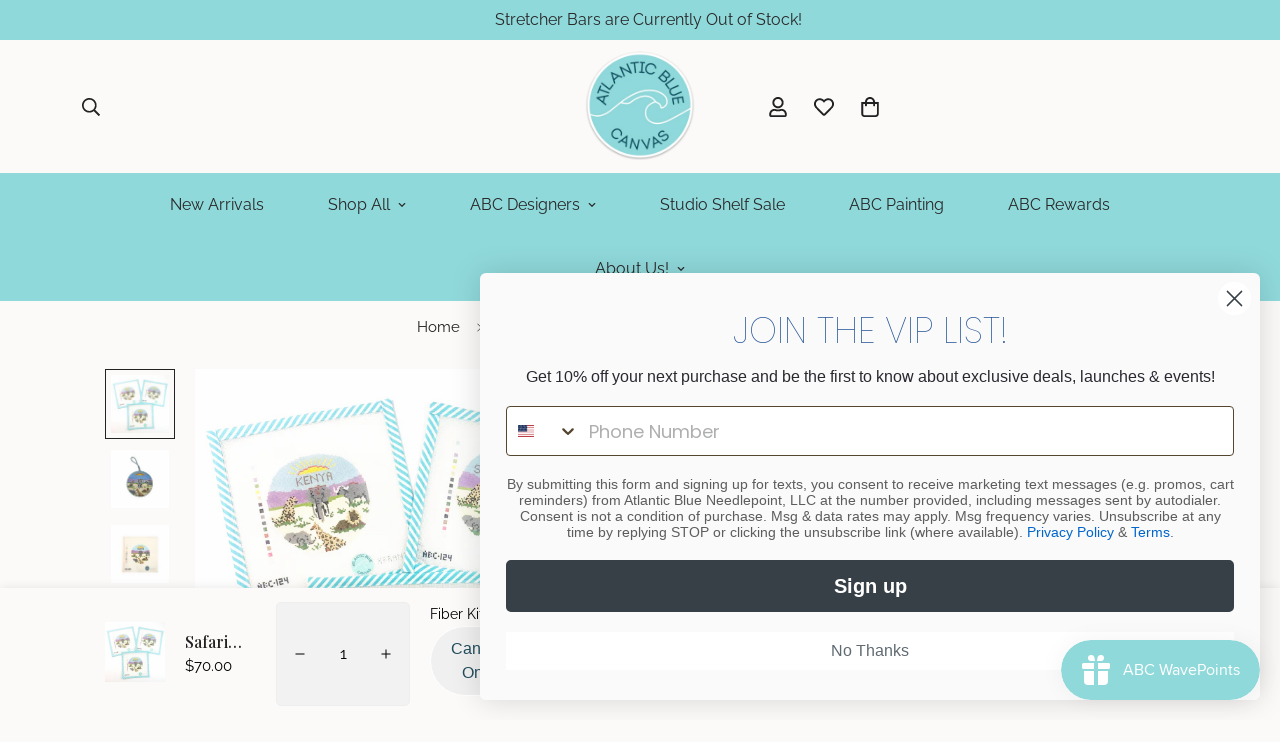

--- FILE ---
content_type: text/html; charset=utf-8
request_url: https://www.atlanticbluecanvas.com/products/safari-travel-round-customize
body_size: 68556
content:

<!doctype html>
<html
  class="no-js  m:overflow-hidden"
  lang="en"
  data-template="product"
  
>
  <head>
    <meta name="google-site-verification" content="MFz7wqDNWwJ_Y6mUQVs1TT1pWgDOUAroVlQZUywtyFI" />
    <meta charset="utf-8">
    <meta http-equiv="X-UA-Compatible" content="IE=edge">
    <meta name="viewport" content="width=device-width, initial-scale=1, maximum-scale=1.0, user-scalable=0">
    <meta name="theme-color" content=""><link rel="canonical" href="https://www.atlanticbluecanvas.com/products/safari-travel-round-customize">
<link href="//www.atlanticbluecanvas.com/cdn/shop/t/8/assets/grid.css?v=20886961665468048011710261373" rel="stylesheet" type="text/css" media="all" />
<link href="//www.atlanticbluecanvas.com/cdn/shop/t/8/assets/base.css?v=14506653500467420701748137111" rel="stylesheet" type="text/css" media="all" />
<link href="//www.atlanticbluecanvas.com/cdn/shop/t/8/assets/modules.css?v=61177019563085530161713364122" rel="stylesheet" type="text/css" media="all" />
<link href="//www.atlanticbluecanvas.com/cdn/shop/t/8/assets/vendor.css?v=78734522753772538311710261372" rel="stylesheet" type="text/css" media="all" />


<link rel="preconnect" href="https://cdn.shopify.com" crossorigin>
<link href="//www.atlanticbluecanvas.com/cdn/shop/t/8/assets/vendor.min.js?v=86086154703178899121710261374" as="script" rel="preload">

<link rel="icon" type="image/png" href="//www.atlanticbluecanvas.com/cdn/shop/files/B0982914-792B-4102-961F-A4B752ED4F01.jpg?crop=center&height=32&v=1713813309&width=32"><title class="product">Safari Africa Travel Round - Customize!</title><meta name="description" content="Safari Travel Round customizable needlepoint canvas captures adventure—perfect for travel-inspired stitch art projects and beginner needlepoint kits."><meta property="og:site_name" content="Atlantic Blue Canvas">
<meta property="og:url" content="https://www.atlanticbluecanvas.com/products/safari-travel-round-customize">
<meta property="og:title" content="Safari Africa Travel Round - Customize!">
<meta property="og:type" content="product">
<meta property="og:description" content="Safari Travel Round customizable needlepoint canvas captures adventure—perfect for travel-inspired stitch art projects and beginner needlepoint kits."><meta property="og:image" content="http://www.atlanticbluecanvas.com/cdn/shop/files/image_4f958339-1c05-466a-84ba-210b269d9214.jpg?v=1685223384">
<meta property="og:image:secure_url" content="https://www.atlanticbluecanvas.com/cdn/shop/files/image_4f958339-1c05-466a-84ba-210b269d9214.jpg?v=1685223384">
<meta property="og:image:width" content="2961">
<meta property="og:image:height" content="2964"><meta property="og:price:amount" content="70.00">
<meta property="og:price:currency" content="USD"><meta name="twitter:card" content="summary_large_image">
<meta name="twitter:title" content="Safari Africa Travel Round - Customize!">
<meta name="twitter:description" content="Safari Travel Round customizable needlepoint canvas captures adventure—perfect for travel-inspired stitch art projects and beginner needlepoint kits.">

<link rel="preconnect" href="https://fonts.shopifycdn.com" crossorigin><link rel="preload" as="font" href="//www.atlanticbluecanvas.com/cdn/fonts/raleway/raleway_n4.2c76ddd103ff0f30b1230f13e160330ff8b2c68a.woff2" type="font/woff2" crossorigin>
  <link rel="preload" as="font" href="//www.atlanticbluecanvas.com/cdn/fonts/raleway/raleway_n7.740cf9e1e4566800071db82eeca3cca45f43ba63.woff2" type="font/woff2" crossorigin><link rel="preload" as="font" href="//www.atlanticbluecanvas.com/cdn/fonts/playfair_display/playfairdisplay_n4.9980f3e16959dc89137cc1369bfc3ae98af1deb9.woff2" type="font/woff2" crossorigin><style>
  @font-face {  font-family: "Playfair Display";  font-weight: 400;  font-style: normal;  font-display: swap;  src: url("//www.atlanticbluecanvas.com/cdn/fonts/playfair_display/playfairdisplay_n4.9980f3e16959dc89137cc1369bfc3ae98af1deb9.woff2") format("woff2"),       url("//www.atlanticbluecanvas.com/cdn/fonts/playfair_display/playfairdisplay_n4.c562b7c8e5637886a811d2a017f9e023166064ee.woff") format("woff");}@font-face {  font-family: "Playfair Display";  font-weight: 700;  font-style: normal;  font-display: swap;  src: url("//www.atlanticbluecanvas.com/cdn/fonts/playfair_display/playfairdisplay_n7.592b3435e0fff3f50b26d410c73ae7ec893f6910.woff2") format("woff2"),       url("//www.atlanticbluecanvas.com/cdn/fonts/playfair_display/playfairdisplay_n7.998b1417dec711058cce2abb61a0b8c59066498f.woff") format("woff");}:root {  --font-stack-header: "Playfair Display", serif;  --font-style-header: normal;  --font-weight-header: 400;  --font-weight-header--bolder: 700;  --font-weight-header--lighter: 400;}@font-face {  font-family: Raleway;  font-weight: 400;  font-style: normal;  font-display: swap;  src: url("//www.atlanticbluecanvas.com/cdn/fonts/raleway/raleway_n4.2c76ddd103ff0f30b1230f13e160330ff8b2c68a.woff2") format("woff2"),       url("//www.atlanticbluecanvas.com/cdn/fonts/raleway/raleway_n4.c057757dddc39994ad5d9c9f58e7c2c2a72359a9.woff") format("woff");}@font-face {  font-family: Raleway;  font-weight: 700;  font-style: normal;  font-display: swap;  src: url("//www.atlanticbluecanvas.com/cdn/fonts/raleway/raleway_n7.740cf9e1e4566800071db82eeca3cca45f43ba63.woff2") format("woff2"),       url("//www.atlanticbluecanvas.com/cdn/fonts/raleway/raleway_n7.84943791ecde186400af8db54cf3b5b5e5049a8f.woff") format("woff");}@font-face {  font-family: Raleway;  font-weight: 700;  font-style: normal;  font-display: swap;  src: url("//www.atlanticbluecanvas.com/cdn/fonts/raleway/raleway_n7.740cf9e1e4566800071db82eeca3cca45f43ba63.woff2") format("woff2"),       url("//www.atlanticbluecanvas.com/cdn/fonts/raleway/raleway_n7.84943791ecde186400af8db54cf3b5b5e5049a8f.woff") format("woff");}@font-face {  font-family: Raleway;  font-weight: 400;  font-style: italic;  font-display: swap;  src: url("//www.atlanticbluecanvas.com/cdn/fonts/raleway/raleway_i4.aaa73a72f55a5e60da3e9a082717e1ed8f22f0a2.woff2") format("woff2"),       url("//www.atlanticbluecanvas.com/cdn/fonts/raleway/raleway_i4.650670cc243082f8988ecc5576b6d613cfd5a8ee.woff") format("woff");}@font-face {  font-family: Raleway;  font-weight: 700;  font-style: italic;  font-display: swap;  src: url("//www.atlanticbluecanvas.com/cdn/fonts/raleway/raleway_i7.6d68e3c55f3382a6b4f1173686f538d89ce56dbc.woff2") format("woff2"),       url("//www.atlanticbluecanvas.com/cdn/fonts/raleway/raleway_i7.ed82a5a5951418ec5b6b0a5010cb65216574b2bd.woff") format("woff");}:root {  --font-weight-body--bold: 700;  --font-weight-body--bolder: 700;  --font-stack-body: Raleway, sans-serif;  --font-style-body: normal;  --font-weight-body: 400;}
</style>
<style>
  html {
    font-size: calc(var(--font-base-size, 16) * 1px);
    -webkit-font-smoothing: antialiased;
    height: 100%;
    scroll-behavior: smooth;
  }
  body {
    margin: 0;
    font-family: var(--font-stack-body);
    font-weight: var(--font-weight-body);
    font-style: var(--font-style-body);
    color: rgb(var(--color-foreground));
    font-size: calc(var(--font-base-size, 16) * 1px);
    line-height: calc(var(--base-line-height) * 1px);
    background-color: rgb(var(--color-background));
    position: relative;
    min-height: 100%;
  }

  body,
  html {
    overflow-x: hidden;
  }

  html.prevent-scroll,
  html.prevent-scroll body {
    height: auto;
    overflow: hidden;
  }

  html.prevent-scroll {
    padding-right: var(--m-scrollbar-width);
  }

  h1,
  h2,
  h3,
  h4,
  h5,
  h6 {
    font-family: var(--font-stack-header);
    font-weight: var(--font-weight-header);
    font-style: var(--font-style-header);
    color: rgb(var(--color-heading));
    line-height: normal;
    letter-spacing: var(--heading-letter-spacing);
  }
  h1,
  .h1 {
    font-size: calc(((var(--font-h1-mobile)) / (var(--font-base-size))) * 1rem);
    line-height: 1.278;
  }

  h2,
  .h2 {
    font-size: calc(((var(--font-h2-mobile)) / (var(--font-base-size))) * 1rem);
    line-height: 1.267;
  }

  h3,
  .h3 {
    font-size: calc(((var(--font-h3-mobile)) / (var(--font-base-size))) * 1rem);
    line-height: 1.36;
  }

  h4,
  .h4 {
    font-size: calc(((var(--font-h4-mobile)) / (var(--font-base-size))) * 1rem);
    line-height: 1.4;
  }

  h5,
  .h5 {
    font-size: calc(((var(--font-h5-mobile)) / (var(--font-base-size))) * 1rem);
    line-height: 1.5;
  }

  h6,
  .h6 {
    font-size: calc(((var(--font-h6-mobile)) / (var(--font-base-size))) * 1rem);
    line-height: 1.5;
  }

  @media only screen and (min-width: 768px) {
    .h1,
    h1 {
      font-size: calc(((var(--font-h1-tablet)) / (var(--font-base-size))) * 1rem);
      line-height: 1.238;
    }
    .h2,
    h2 {
      font-size: calc(((var(--font-h2-tablet)) / (var(--font-base-size))) * 1rem);
      line-height: 1.235;
    }
    h3,
    .h3 {
      font-size: calc(((var(--font-h3-tablet)) / (var(--font-base-size))) * 1rem);
      line-height: 1.36;
    }
    h4,
    .h4 {
      font-size: calc(((var(--font-h4-tablet)) / (var(--font-base-size))) * 1rem);
      line-height: 1.4;
    }
  }

  @media only screen and (min-width: 1280px) {
    .h1,
    h1 {
      font-size: calc(((var(--font-h1-desktop)) / (var(--font-base-size))) * 1rem);
      line-height: 1.167;
    }
    .h2,
    h2 {
      font-size: calc(((var(--font-h2-desktop)) / (var(--font-base-size))) * 1rem);
      line-height: 1.238;
    }
    h3,
    .h3 {
      font-size: calc(((var(--font-h3-desktop)) / (var(--font-base-size))) * 1rem);
      line-height: 1.278;
    }
    h4,
    .h4 {
      font-size: calc(((var(--font-h4-desktop)) / (var(--font-base-size))) * 1rem);
      line-height: 1.333;
    }
    h5,
    .h5 {
      font-size: calc(((var(--font-h5-desktop)) / (var(--font-base-size))) * 1rem);
    }
    h6,
    .h6 {
      font-size: calc(((var(--font-h6-desktop)) / (var(--font-base-size))) * 1rem);
    }
  }
  [style*='--aspect-ratio'] {
    position: relative;
    overflow: hidden;
  }
  [style*='--aspect-ratio']:before {
    display: block;
    width: 100%;
    content: '';
    height: 0px;
  }
  [style*='--aspect-ratio'] > *:first-child {
    top: 0;
    left: 0;
    right: 0;
    position: absolute !important;
    object-fit: cover;
    width: 100%;
    height: 100%;
  }
  [style*='--aspect-ratio']:before {
    padding-top: calc(100% / (0.0001 + var(--aspect-ratio, 16/9)));
  }
  @media (max-width: 767px) {
    [style*='--aspect-ratio']:before {
      padding-top: calc(100% / (0.0001 + var(--aspect-ratio-mobile, var(--aspect-ratio, 16/9))));
    }
  }
  .swiper-wrapper {
    display: flex;
  }
  .swiper-container:not(.swiper-container-initialized) .swiper-slide {
    width: calc(100% / var(--items, 1));
    flex: 0 0 auto;
  }
  @media (max-width: 1023px) {
    .swiper-container:not(.swiper-container-initialized) .swiper-slide {
      min-width: 40vw;
      flex: 0 0 auto;
    }
  }
  @media (max-width: 767px) {
    .swiper-container:not(.swiper-container-initialized) .swiper-slide {
      min-width: 66vw;
      flex: 0 0 auto;
    }
  }
</style>

    

    <link href="//www.atlanticbluecanvas.com/cdn/shop/t/8/assets/grid.css?v=20886961665468048011710261373" rel="stylesheet" type="text/css" media="all" />
    <link href="//www.atlanticbluecanvas.com/cdn/shop/t/8/assets/base.css?v=14506653500467420701748137111" rel="stylesheet" type="text/css" media="all" />
    <link href="//www.atlanticbluecanvas.com/cdn/shop/t/8/assets/modules.css?v=61177019563085530161713364122" rel="stylesheet" type="text/css" media="all" />
    <link href="//www.atlanticbluecanvas.com/cdn/shop/t/8/assets/lab13.css?v=62819928403531668671713365834" rel="stylesheet" type="text/css" media="all" />

    
<style data-shopify>
:root,.m-color-default {
   		--color-background: 252,250,249;
      --color-background-secondary: 245,245,245;
   		
  		--gradient-background: #fcfaf9;
   		
   		--color-foreground: 34,34,34;
   		--color-foreground-secondary: 102,102,102;
  	--color-heading: 34,34,34;
   		--color-button: 144,217,219;
   		--color-button-text: 255,255,255;
   		--color-outline-button: 144,217,219;
  	--color-button-hover: 34, 34, 34;
  	--color-button-text-hover: 255, 255, 255;
   		--color-border: 238,238,238;
   		--color-price-sale: 232,78,78;
   		--color-price-regular: 0,0,0;
   		--color-form-field: 242,242,242;
   		--color-form-field-text: 0,0,0;
   		--color-tooltip: 34,34,34;
   		--color-tooltip-text: 255,255,255;
   	}
   
.m-color-dark {
   		--color-background: 144,217,219;
      --color-background-secondary: 245,245,245;
   		
  		--gradient-background: #90d9db;
   		
   		--color-foreground: 40,40,40;
   		--color-foreground-secondary: 59,59,59;
  	--color-heading: 255,255,255;
   		--color-button: 24,120,185;
   		--color-button-text: 34,34,34;
   		--color-outline-button: 255,255,255;
  	--color-button-hover: 255, 255, 255;
  	--color-button-text-hover: 34, 34, 34;
   		--color-border: 75,75,75;
   		--color-price-sale: 232,78,78;
   		--color-price-regular: 255,255,255;
   		--color-form-field: 255,255,255;
   		--color-form-field-text: 34,34,34;
   		--color-tooltip: 255,255,255;
   		--color-tooltip-text: 34,34,34;
   	}
   
.m-color-footer {
   		--color-background: 255,255,255;
      --color-background-secondary: 245,245,245;
   		
  		--gradient-background: #ffffff;
   		
   		--color-foreground: 0,0,0;
   		--color-foreground-secondary: 102,102,102;
  	--color-heading: 34,34,34;
   		--color-button: 144,217,219;
   		--color-button-text: 255,255,255;
   		--color-outline-button: 144,217,219;
  	--color-button-hover: 34, 34, 34;
  	--color-button-text-hover: 255, 255, 255;
   		--color-border: 222,222,222;
   		--color-price-sale: 232,78,78;
   		--color-price-regular: 0,0,0;
   		--color-form-field: 255,255,255;
   		--color-form-field-text: 0,0,0;
   		--color-tooltip: 34,34,34;
   		--color-tooltip-text: 255,255,255;
   	}
   
.m-color-badge-hot {
   		--color-background: 154,132,200;
      --color-background-secondary: 245,245,245;
   		
  		--gradient-background: #9a84c8;
   		
   		--color-foreground: 255,255,255;
   		--color-foreground-secondary: 255,255,255;
  	--color-heading: 255,255,255;
   		--color-button: 255,255,255;
   		--color-button-text: 34,34,34;
   		--color-outline-button: 255,255,255;
  	--color-button-hover: 255, 255, 255;
  	--color-button-text-hover: 34, 34, 34;
   		--color-border: 222,222,222;
   		--color-price-sale: 255,255,255;
   		--color-price-regular: 255,255,255;
   		--color-form-field: 255,255,255;
   		--color-form-field-text: 0,0,0;
   		--color-tooltip: 255,255,255;
   		--color-tooltip-text: 34,34,34;
   	}
   
.m-color-badge-new {
   		--color-background: 152,216,202;
      --color-background-secondary: 245,245,245;
   		
  		--gradient-background: #98d8ca;
   		
   		--color-foreground: 255,255,255;
   		--color-foreground-secondary: 255,255,255;
  	--color-heading: 255,255,255;
   		--color-button: 255,255,255;
   		--color-button-text: 34,34,34;
   		--color-outline-button: 255,255,255;
  	--color-button-hover: 255, 255, 255;
  	--color-button-text-hover: 34, 34, 34;
   		--color-border: 222,222,222;
   		--color-price-sale: 255,255,255;
   		--color-price-regular: 255,255,255;
   		--color-form-field: 255,255,255;
   		--color-form-field-text: 0,0,0;
   		--color-tooltip: 255,255,255;
   		--color-tooltip-text: 34,34,34;
   	}
   
.m-color-badge-sale {
   		--color-background: 218,63,63;
      --color-background-secondary: 245,245,245;
   		
  		--gradient-background: #da3f3f;
   		
   		--color-foreground: 255,255,255;
   		--color-foreground-secondary: 255,255,255;
  	--color-heading: 255,255,255;
   		--color-button: 255,255,255;
   		--color-button-text: 34,34,34;
   		--color-outline-button: 255,255,255;
  	--color-button-hover: 255, 255, 255;
  	--color-button-text-hover: 34, 34, 34;
   		--color-border: 222,222,222;
   		--color-price-sale: 255,255,255;
   		--color-price-regular: 255,255,255;
   		--color-form-field: 255,255,255;
   		--color-form-field-text: 0,0,0;
   		--color-tooltip: 255,255,255;
   		--color-tooltip-text: 34,34,34;
   	}
   
   .m-color-default, .m-color-dark, .m-color-footer, .m-color-badge-hot, .m-color-badge-new, .m-color-badge-sale {
   	color: rgb(var(--color-foreground));
   	background-color: rgb(var(--color-background));
   }:root {      /* ANIMATIONS */   	--m-duration-short: .1s;      --m-duration-default: .25s;      --m-duration-long: .5s;      --m-duration-image: .65s;      --m-duration-animate: 1s;      --m-animation-duration: 600ms;      --m-animation-fade-in-up: m-fade-in-up var(--m-animation-duration) cubic-bezier(0, 0, 0.3, 1) forwards;      --m-animation-fade-in-left: m-fade-in-left var(--m-animation-duration) cubic-bezier(0, 0, 0.3, 1) forwards;      --m-animation-fade-in-right: m-fade-in-right var(--m-animation-duration) cubic-bezier(0, 0, 0.3, 1) forwards;      --m-animation-fade-in-left-rtl: m-fade-in-left-rtl var(--m-animation-duration) cubic-bezier(0, 0, 0.3, 1) forwards;      --m-animation-fade-in-right-rtl: m-fade-in-right-rtl var(--m-animation-duration) cubic-bezier(0, 0, 0.3, 1) forwards;      --m-animation-fade-in: m-fade-in calc(var(--m-animation-duration) * 2) cubic-bezier(0, 0, 0.3, 1);      --m-animation-zoom-fade: m-zoom-fade var(--m-animation-duration) ease forwards;   	/* BODY */   	--base-line-height: 28;  /* INPUTS */  --inputs-border-width: 1px;   	--inputs-radius: 5px;   	/* BUTTON */   	--btn-letter-spacing: 2px;   	--btn-border-radius: 5px;   	--btn-border-width: 1px;   	--btn-line-height: 23px;   	   	--btn-text-transform: uppercase;   	   	/* COUNT BUBBLE */   	--color-cart-wishlist-count: #ffffff;   	--bg-cart-wishlist-count: #da3f3f;   	/* OVERLAY */   	--color-image-overlay: #000000;   	--opacity-image-overlay: 0.2;   	/* Notification */   	--color-success: 58,135,53;   	--color-warning: 210,134,26;     --color-error: 218, 63, 63;     --color-error-bg: #fbeaea;     --color-warning-bg: #faecd7;     --color-success-bg: #d1eccf;   	/* CUSTOM COLOR */   	--text-black: 0,0,0;   	--text-white: 255,255,255;   	--bg-black: 0,0,0;   	--bg-white: 255,255,255;   	--rounded-full: 9999px;   	--bg-card-placeholder: rgba(243,243,243,1);   	--arrow-select-box: url(//www.atlanticbluecanvas.com/cdn/shop/t/8/assets/ar-down.svg?v=92728264558441377851710261374);   	/* FONT SIZES */   	--font-base-size: 16;   	--font-btn-size: 14px;   	--font-btn-weight: 500;   	--font-h1-desktop: 60;   	--font-h1-tablet: 42;   	--font-h1-mobile: 36;   	--font-h2-desktop: 42;   	--font-h2-tablet: 33;   	--font-h2-mobile: 29;   	--font-h3-desktop: 36;   	--font-h3-tablet: 28;   	--font-h3-mobile: 25;   	--font-h4-desktop: 24;   	--font-h4-tablet: 19;   	--font-h4-mobile: 19;   	--font-h5-desktop: 18;   	--font-h5-mobile: 16;   	--font-h6-desktop: 16;   	--font-h6-mobile: 16;   	--heading-letter-spacing: 0px;  --arrow-down-url: url(//www.atlanticbluecanvas.com/cdn/shop/t/8/assets/arrow-down.svg?v=157552497485556416461710261372);  --arrow-down-white-url: url(//www.atlanticbluecanvas.com/cdn/shop/t/8/assets/arrow-down-white.svg?v=70535736727834135531710261374);  --product-title-line-clamp: unset;   	--spacing-sections-desktop: 100px;      --spacing-sections-laptop: 80px;      --spacing-sections-tablet: 60px;      --spacing-sections-mobile: 48px;   	/* LAYOUT */   	--container-width: 1100px;  --fluid-container-width: 1620px;  --fluid-container-offset: 65px;   }
</style><link rel="stylesheet" href="//www.atlanticbluecanvas.com/cdn/shop/t/8/assets/search.css?v=117949639457187460371710261373" media="print" onload="this.media='all'">
<link rel="stylesheet" href="//www.atlanticbluecanvas.com/cdn/shop/t/8/assets/cart.css?v=64297444573281373451710261373" media="print" onload="this.media='all'">

<noscript><link href="//www.atlanticbluecanvas.com/cdn/shop/t/8/assets/search.css?v=117949639457187460371710261373" rel="stylesheet" type="text/css" media="all" /></noscript>
<noscript><link href="//www.atlanticbluecanvas.com/cdn/shop/t/8/assets/cart.css?v=64297444573281373451710261373" rel="stylesheet" type="text/css" media="all" /></noscript><link href="//www.atlanticbluecanvas.com/cdn/shop/t/8/assets/vendor.css?v=78734522753772538311710261372" rel="stylesheet" type="text/css" media="all" /><link rel="stylesheet" href="//www.atlanticbluecanvas.com/cdn/shop/t/8/assets/custom-style.css?v=18801392147568129481710261373" media="print" onload="this.media='all'">
<link rel="stylesheet" href="//www.atlanticbluecanvas.com/cdn/shop/t/8/assets/custom.css?v=105997007003712207781710261398" media="print" onload="this.media='all'">
<noscript><link href="//www.atlanticbluecanvas.com/cdn/shop/t/8/assets/custom-style.css?v=18801392147568129481710261373" rel="stylesheet" type="text/css" media="all" /></noscript>
<noscript><link href="//www.atlanticbluecanvas.com/cdn/shop/t/8/assets/custom.css?v=105997007003712207781710261398" rel="stylesheet" type="text/css" media="all" /></noscript><style data-shopify>.m-topbar a[href*="pinterest"],.m-topbar a[href*="twitter"] {	display: none;}body .m-product-tag--new {  background-color: #64BF99;}body .m-product-tag--sale {  background-color: #DA3F3F;}.m-icon-box--small {  border-top: 1px solid rgb(var(--color-border));}.m-icon-box--small .m-icon-box__heading {  line-height: 26px;  font-size: 18px;  margin-bottom: 6px;}body .m-footer--block .social-media-links {  gap: 12px;  margin: 0;  padding: 5px 0;  flex-wrap: wrap;}body .m-footer--block .social-media-links a {  color: #222;  width: 48px;  height: 48px;  padding: 0;  display: inline-flex;  align-items: center;  justify-content: center;  border-radius: 50%;  background-color: #E9E9E9;  transition: all .3s;}body .m-footer--block .social-media-links a:hover {  background-color: #222;  color: #fff;  box-shadow: 0 0 0 0.2rem #222;}@media (min-width: 1536px) {  body .m-footer--block-newsletter .m-footer--block-title {    font-size: 42px;  }}
</style>


<script src="//www.atlanticbluecanvas.com/cdn/shop/t/8/assets/product-list.js?v=102537563361158566361710261374" defer="defer"></script>


    <script src="//www.atlanticbluecanvas.com/cdn/shop/t/8/assets/vendor.min.js?v=86086154703178899121710261374" defer="defer"></script>
    <script src="//www.atlanticbluecanvas.com/cdn/shop/t/8/assets/theme-global.js?v=42924545349216348231710261374" defer="defer"></script><script src="//www.atlanticbluecanvas.com/cdn/shop/t/8/assets/animations.js?v=174930867133414800151710261373" defer="defer"></script><script>window.performance && window.performance.mark && window.performance.mark('shopify.content_for_header.start');</script><meta name="facebook-domain-verification" content="u85uzmvidgydryd2l7uf87hlmfdpuk">
<meta id="shopify-digital-wallet" name="shopify-digital-wallet" content="/58871349408/digital_wallets/dialog">
<meta name="shopify-checkout-api-token" content="9d7ba53849e3b10fa5e5852e280e401f">
<link rel="alternate" type="application/json+oembed" href="https://www.atlanticbluecanvas.com/products/safari-travel-round-customize.oembed">
<script async="async" src="/checkouts/internal/preloads.js?locale=en-US"></script>
<script id="apple-pay-shop-capabilities" type="application/json">{"shopId":58871349408,"countryCode":"US","currencyCode":"USD","merchantCapabilities":["supports3DS"],"merchantId":"gid:\/\/shopify\/Shop\/58871349408","merchantName":"Atlantic Blue Canvas","requiredBillingContactFields":["postalAddress","email","phone"],"requiredShippingContactFields":["postalAddress","email","phone"],"shippingType":"shipping","supportedNetworks":["visa","masterCard","amex","discover","elo","jcb"],"total":{"type":"pending","label":"Atlantic Blue Canvas","amount":"1.00"},"shopifyPaymentsEnabled":true,"supportsSubscriptions":true}</script>
<script id="shopify-features" type="application/json">{"accessToken":"9d7ba53849e3b10fa5e5852e280e401f","betas":["rich-media-storefront-analytics"],"domain":"www.atlanticbluecanvas.com","predictiveSearch":true,"shopId":58871349408,"locale":"en"}</script>
<script>var Shopify = Shopify || {};
Shopify.shop = "atlantic-blue-canvas.myshopify.com";
Shopify.locale = "en";
Shopify.currency = {"active":"USD","rate":"1.0"};
Shopify.country = "US";
Shopify.theme = {"name":"Josh \/\/ New Theme","id":134639288480,"schema_name":"Minimog - OS 2.0","schema_version":"5.0.2","theme_store_id":null,"role":"main"};
Shopify.theme.handle = "null";
Shopify.theme.style = {"id":null,"handle":null};
Shopify.cdnHost = "www.atlanticbluecanvas.com/cdn";
Shopify.routes = Shopify.routes || {};
Shopify.routes.root = "/";</script>
<script type="module">!function(o){(o.Shopify=o.Shopify||{}).modules=!0}(window);</script>
<script>!function(o){function n(){var o=[];function n(){o.push(Array.prototype.slice.apply(arguments))}return n.q=o,n}var t=o.Shopify=o.Shopify||{};t.loadFeatures=n(),t.autoloadFeatures=n()}(window);</script>
<script id="shop-js-analytics" type="application/json">{"pageType":"product"}</script>
<script defer="defer" async type="module" src="//www.atlanticbluecanvas.com/cdn/shopifycloud/shop-js/modules/v2/client.init-shop-cart-sync_BdyHc3Nr.en.esm.js"></script>
<script defer="defer" async type="module" src="//www.atlanticbluecanvas.com/cdn/shopifycloud/shop-js/modules/v2/chunk.common_Daul8nwZ.esm.js"></script>
<script type="module">
  await import("//www.atlanticbluecanvas.com/cdn/shopifycloud/shop-js/modules/v2/client.init-shop-cart-sync_BdyHc3Nr.en.esm.js");
await import("//www.atlanticbluecanvas.com/cdn/shopifycloud/shop-js/modules/v2/chunk.common_Daul8nwZ.esm.js");

  window.Shopify.SignInWithShop?.initShopCartSync?.({"fedCMEnabled":true,"windoidEnabled":true});

</script>
<script>(function() {
  var isLoaded = false;
  function asyncLoad() {
    if (isLoaded) return;
    isLoaded = true;
    var urls = ["https:\/\/cdn.productcustomizer.com\/storefront\/production-product-customizer-v2.js?shop=atlantic-blue-canvas.myshopify.com"];
    for (var i = 0; i < urls.length; i++) {
      var s = document.createElement('script');
      s.type = 'text/javascript';
      s.async = true;
      s.src = urls[i];
      var x = document.getElementsByTagName('script')[0];
      x.parentNode.insertBefore(s, x);
    }
  };
  if(window.attachEvent) {
    window.attachEvent('onload', asyncLoad);
  } else {
    window.addEventListener('load', asyncLoad, false);
  }
})();</script>
<script id="__st">var __st={"a":58871349408,"offset":-18000,"reqid":"ae8d6809-a661-4e21-ab91-4ed44f619fe6-1768960221","pageurl":"www.atlanticbluecanvas.com\/products\/safari-travel-round-customize","u":"097f5811fd4e","p":"product","rtyp":"product","rid":9131331485856};</script>
<script>window.ShopifyPaypalV4VisibilityTracking = true;</script>
<script id="captcha-bootstrap">!function(){'use strict';const t='contact',e='account',n='new_comment',o=[[t,t],['blogs',n],['comments',n],[t,'customer']],c=[[e,'customer_login'],[e,'guest_login'],[e,'recover_customer_password'],[e,'create_customer']],r=t=>t.map((([t,e])=>`form[action*='/${t}']:not([data-nocaptcha='true']) input[name='form_type'][value='${e}']`)).join(','),a=t=>()=>t?[...document.querySelectorAll(t)].map((t=>t.form)):[];function s(){const t=[...o],e=r(t);return a(e)}const i='password',u='form_key',d=['recaptcha-v3-token','g-recaptcha-response','h-captcha-response',i],f=()=>{try{return window.sessionStorage}catch{return}},m='__shopify_v',_=t=>t.elements[u];function p(t,e,n=!1){try{const o=window.sessionStorage,c=JSON.parse(o.getItem(e)),{data:r}=function(t){const{data:e,action:n}=t;return t[m]||n?{data:e,action:n}:{data:t,action:n}}(c);for(const[e,n]of Object.entries(r))t.elements[e]&&(t.elements[e].value=n);n&&o.removeItem(e)}catch(o){console.error('form repopulation failed',{error:o})}}const l='form_type',E='cptcha';function T(t){t.dataset[E]=!0}const w=window,h=w.document,L='Shopify',v='ce_forms',y='captcha';let A=!1;((t,e)=>{const n=(g='f06e6c50-85a8-45c8-87d0-21a2b65856fe',I='https://cdn.shopify.com/shopifycloud/storefront-forms-hcaptcha/ce_storefront_forms_captcha_hcaptcha.v1.5.2.iife.js',D={infoText:'Protected by hCaptcha',privacyText:'Privacy',termsText:'Terms'},(t,e,n)=>{const o=w[L][v],c=o.bindForm;if(c)return c(t,g,e,D).then(n);var r;o.q.push([[t,g,e,D],n]),r=I,A||(h.body.append(Object.assign(h.createElement('script'),{id:'captcha-provider',async:!0,src:r})),A=!0)});var g,I,D;w[L]=w[L]||{},w[L][v]=w[L][v]||{},w[L][v].q=[],w[L][y]=w[L][y]||{},w[L][y].protect=function(t,e){n(t,void 0,e),T(t)},Object.freeze(w[L][y]),function(t,e,n,w,h,L){const[v,y,A,g]=function(t,e,n){const i=e?o:[],u=t?c:[],d=[...i,...u],f=r(d),m=r(i),_=r(d.filter((([t,e])=>n.includes(e))));return[a(f),a(m),a(_),s()]}(w,h,L),I=t=>{const e=t.target;return e instanceof HTMLFormElement?e:e&&e.form},D=t=>v().includes(t);t.addEventListener('submit',(t=>{const e=I(t);if(!e)return;const n=D(e)&&!e.dataset.hcaptchaBound&&!e.dataset.recaptchaBound,o=_(e),c=g().includes(e)&&(!o||!o.value);(n||c)&&t.preventDefault(),c&&!n&&(function(t){try{if(!f())return;!function(t){const e=f();if(!e)return;const n=_(t);if(!n)return;const o=n.value;o&&e.removeItem(o)}(t);const e=Array.from(Array(32),(()=>Math.random().toString(36)[2])).join('');!function(t,e){_(t)||t.append(Object.assign(document.createElement('input'),{type:'hidden',name:u})),t.elements[u].value=e}(t,e),function(t,e){const n=f();if(!n)return;const o=[...t.querySelectorAll(`input[type='${i}']`)].map((({name:t})=>t)),c=[...d,...o],r={};for(const[a,s]of new FormData(t).entries())c.includes(a)||(r[a]=s);n.setItem(e,JSON.stringify({[m]:1,action:t.action,data:r}))}(t,e)}catch(e){console.error('failed to persist form',e)}}(e),e.submit())}));const S=(t,e)=>{t&&!t.dataset[E]&&(n(t,e.some((e=>e===t))),T(t))};for(const o of['focusin','change'])t.addEventListener(o,(t=>{const e=I(t);D(e)&&S(e,y())}));const B=e.get('form_key'),M=e.get(l),P=B&&M;t.addEventListener('DOMContentLoaded',(()=>{const t=y();if(P)for(const e of t)e.elements[l].value===M&&p(e,B);[...new Set([...A(),...v().filter((t=>'true'===t.dataset.shopifyCaptcha))])].forEach((e=>S(e,t)))}))}(h,new URLSearchParams(w.location.search),n,t,e,['guest_login'])})(!0,!0)}();</script>
<script integrity="sha256-4kQ18oKyAcykRKYeNunJcIwy7WH5gtpwJnB7kiuLZ1E=" data-source-attribution="shopify.loadfeatures" defer="defer" src="//www.atlanticbluecanvas.com/cdn/shopifycloud/storefront/assets/storefront/load_feature-a0a9edcb.js" crossorigin="anonymous"></script>
<script data-source-attribution="shopify.dynamic_checkout.dynamic.init">var Shopify=Shopify||{};Shopify.PaymentButton=Shopify.PaymentButton||{isStorefrontPortableWallets:!0,init:function(){window.Shopify.PaymentButton.init=function(){};var t=document.createElement("script");t.src="https://www.atlanticbluecanvas.com/cdn/shopifycloud/portable-wallets/latest/portable-wallets.en.js",t.type="module",document.head.appendChild(t)}};
</script>
<script data-source-attribution="shopify.dynamic_checkout.buyer_consent">
  function portableWalletsHideBuyerConsent(e){var t=document.getElementById("shopify-buyer-consent"),n=document.getElementById("shopify-subscription-policy-button");t&&n&&(t.classList.add("hidden"),t.setAttribute("aria-hidden","true"),n.removeEventListener("click",e))}function portableWalletsShowBuyerConsent(e){var t=document.getElementById("shopify-buyer-consent"),n=document.getElementById("shopify-subscription-policy-button");t&&n&&(t.classList.remove("hidden"),t.removeAttribute("aria-hidden"),n.addEventListener("click",e))}window.Shopify?.PaymentButton&&(window.Shopify.PaymentButton.hideBuyerConsent=portableWalletsHideBuyerConsent,window.Shopify.PaymentButton.showBuyerConsent=portableWalletsShowBuyerConsent);
</script>
<script>
  function portableWalletsCleanup(e){e&&e.src&&console.error("Failed to load portable wallets script "+e.src);var t=document.querySelectorAll("shopify-accelerated-checkout .shopify-payment-button__skeleton, shopify-accelerated-checkout-cart .wallet-cart-button__skeleton"),e=document.getElementById("shopify-buyer-consent");for(let e=0;e<t.length;e++)t[e].remove();e&&e.remove()}function portableWalletsNotLoadedAsModule(e){e instanceof ErrorEvent&&"string"==typeof e.message&&e.message.includes("import.meta")&&"string"==typeof e.filename&&e.filename.includes("portable-wallets")&&(window.removeEventListener("error",portableWalletsNotLoadedAsModule),window.Shopify.PaymentButton.failedToLoad=e,"loading"===document.readyState?document.addEventListener("DOMContentLoaded",window.Shopify.PaymentButton.init):window.Shopify.PaymentButton.init())}window.addEventListener("error",portableWalletsNotLoadedAsModule);
</script>

<script type="module" src="https://www.atlanticbluecanvas.com/cdn/shopifycloud/portable-wallets/latest/portable-wallets.en.js" onError="portableWalletsCleanup(this)" crossorigin="anonymous"></script>
<script nomodule>
  document.addEventListener("DOMContentLoaded", portableWalletsCleanup);
</script>

<script id='scb4127' type='text/javascript' async='' src='https://www.atlanticbluecanvas.com/cdn/shopifycloud/privacy-banner/storefront-banner.js'></script><link id="shopify-accelerated-checkout-styles" rel="stylesheet" media="screen" href="https://www.atlanticbluecanvas.com/cdn/shopifycloud/portable-wallets/latest/accelerated-checkout-backwards-compat.css" crossorigin="anonymous">
<style id="shopify-accelerated-checkout-cart">
        #shopify-buyer-consent {
  margin-top: 1em;
  display: inline-block;
  width: 100%;
}

#shopify-buyer-consent.hidden {
  display: none;
}

#shopify-subscription-policy-button {
  background: none;
  border: none;
  padding: 0;
  text-decoration: underline;
  font-size: inherit;
  cursor: pointer;
}

#shopify-subscription-policy-button::before {
  box-shadow: none;
}

      </style>

<script>window.performance && window.performance.mark && window.performance.mark('shopify.content_for_header.end');</script>
<script>
      document.documentElement.className = document.documentElement.className.replace('no-js', 'js');
      if (Shopify.designMode) {
        document.documentElement.classList.add('shopify-design-mode');
      }
    </script>
    <script>window.MinimogTheme = {};window.MinimogLibs = {};window.MinimogStrings = {  addToCart: "Add to cart",  soldOut: "Sold Out",  unavailable: "Unavailable",  inStock: "In Stock",  lowStock: "Low stock",  checkout: "Check out",  viewCart: "View Cart",  cartRemove: "Remove",  zipcodeValidate: "Zip code can\u0026#39;t be blank",  noShippingRate: "There are no shipping rates for your address.",  shippingRatesResult: "We found {{count}} shipping rate(s) for your address",  recommendTitle: "Recommendation for you",  shipping: "Shipping",  add: "Add",  itemAdded: "Product added to cart successfully",  requiredField: "Please fill all the required fields(*) before Add To Cart!",  hours: "hours",  mins: "mins",  outOfStock: "Out of stock",  sold: "Sold",  available: "Available",  preorder: "Pre-order",  sold_out_items_message: "The product is already sold out.",  unitPrice: "Unit price",  unitPriceSeparator: "per",  cartError: "There was an error while updating your cart. Please try again.",  quantityError: "Not enough items available. Only [quantity] left.",  selectVariant: "Please select a variant before adding the product to your cart.",  valideDateTimeDelivery: "Please choose the current or future time."};window.MinimogThemeStyles = {  product: "https://www.atlanticbluecanvas.com/cdn/shop/t/8/assets/product.css?v=39295602696750940791710261373",  productInventory: "https://www.atlanticbluecanvas.com/cdn/shop/t/8/assets/component-product-inventory.css?v=110067085833500870761710261374"};window.MinimogThemeScripts = {  productModel: "https://www.atlanticbluecanvas.com/cdn/shop/t/8/assets/product-model.js?v=116323143127740990381710261374",  productMedia: "https://www.atlanticbluecanvas.com/cdn/shop/t/8/assets/product-media.js?v=133555649063739802421710261372",  variantsPicker: "https://www.atlanticbluecanvas.com/cdn/shop/t/8/assets/variant-picker.js?v=150891114309152269391710261373",  instagram: "https://www.atlanticbluecanvas.com/cdn/shop/t/8/assets/instagram.js?v=154981741194327260961710261374",  parallax: "https://www.atlanticbluecanvas.com/cdn/shop/t/8/assets/simple-parallax.min.js?v=37778088828013108971710261374",  productInventory: "https://www.atlanticbluecanvas.com/cdn/shop/t/8/assets/product-inventory.js?v=149064016435747096101710261373"};window.MinimogSettings = {  design_mode: false,  requestPath: "\/products\/safari-travel-round-customize",  template: "product.customiser",  templateName: "product",productHandle: "safari-travel-round-customize",    productId: 9131331485856,currency_code: "USD",  money_format: "${{amount}}",  base_url: window.location.origin + Shopify.routes.root,  money_with_currency_format: "${{amount}} USD","filter_color1.png":"\/\/www.atlanticbluecanvas.com\/cdn\/shop\/t\/8\/assets\/filter_color1.png?v=147458027895443808701710261373","filter_color1":"Gingham","filter_color2.png":"\/\/www.atlanticbluecanvas.com\/cdn\/shop\/t\/8\/assets\/filter_color2.png?v=177856991997372355631710261373","filter_color2":"flannel","filter_color3.png":"\/\/www.atlanticbluecanvas.com\/cdn\/shop\/t\/8\/assets\/filter_color3.png?v=5946","filter_color3":"floral",theme: {    id: 134639288480,    name: "Josh \/\/ New Theme",    role: "main",    version: "5.0.2",    online_store_version: "2.0",    preview_url: "https://www.atlanticbluecanvas.com?preview_theme_id=134639288480",  },  shop_domain: "https:\/\/www.atlanticbluecanvas.com",  shop_locale: {    published: [{"shop_locale":{"locale":"en","enabled":true,"primary":true,"published":true}}],    current: "en",    primary: "en",  },  routes: {    root: "\/",    cart: "\/cart",    product_recommendations_url: "\/recommendations\/products",    cart_add_url: '/cart/add',    cart_change_url: '/cart/change',    cart_update_url: '/cart/update',    predictive_search_url: '/search/suggest',    search_url: '/search'  },  hide_unavailable_product_options: true,  pcard_image_ratio: "1\/1",  cookie_consent_allow: "Allow cookies",  cookie_consent_message: "This website uses cookies to ensure you get the best experience on our website.",  cookie_consent_placement: "bottom-left",  cookie_consent_learnmore_link: "",  cookie_consent_learnmore: "Learn more",  cookie_consent_theme: "white",  cookie_consent_decline: "Decline",  show_cookie_consent: false,  product_colors: "red: #FF6961,\nyellow: #FDDA76,\nblack: #000000,\nblack band: #000000,\nblue: #8DB4D2,\ngreen: #C1E1C1,\npurple: #B19CD9,\nsilver: #EEEEEF,\nwhite: #FFFFFF,\nbrown: #836953,\nlight brown: #B5651D,\ndark turquoise: #23cddc,\norange: #FFB347,\ntan: #E9D1BF,\nviolet: #B490B0,\npink: #FFD1DC,\ngrey: #E0E0E0,\nsky: #96BDC6,\npale leaf: #CCD4BF,\nlight blue: #b1c5d4,\ndark grey: #aca69f,\nbeige: #EBE6DB,\nbeige band: #EED9C4,\ndark blue: #063e66,\ncream: #F1F2E2,\nlight pink: #FBCFCD,\nmint: #bedce3,\ndark gray: #3A3B3C,\nrosy brown: #c4a287,\nlight grey:#D3D3D3,\ncopper: #B87333,\nrose gold: #ECC5C0,\nnight blue: #151B54,\ncoral: #FF7F50,\nlight purple: #C6AEC7,\nivy green: #5b7763,\nsand: #f2d2a9,\npale grey: #878785,\nlead: #6c6b6c",  use_ajax_atc: true,  discount_code_enable: true,  enable_cart_drawer: true,  pcard_show_lowest_prices: true,  date_now: "2026\/01\/20 20:50:00-0500 (EST)",  foxKitBaseUrl: "foxkit.app"};function __setSwatchesOptions() {
    try {
      MinimogSettings._colorSwatches = []
      MinimogSettings._imageSwatches = []

      MinimogSettings.product_colors
        .split(',').filter(Boolean)
        .forEach(colorSwatch => {
          const [key, value] = colorSwatch.split(':')
          MinimogSettings._colorSwatches.push({
            key: key.trim().toLowerCase(),
            value: value && value.trim() || ''
          })
        })

      Object.keys(MinimogSettings).forEach(key => {
        if (key.includes('filter_color') && !key.includes('.png')) {
          if (MinimogSettings[`${key}.png`]) {
            MinimogSettings._imageSwatches.push({
              key: MinimogSettings[key].toLowerCase(),
              value: MinimogSettings[`${key}.png`]
            })
          }
        }
      })
    } catch (e) {
      console.error('Failed to convert color/image swatch structure!', e)
    }
  }

  __setSwatchesOptions();
</script>

  


<script src="https://code.jquery.com/jquery-3.7.1.min.js" integrity="sha256-/JqT3SQfawRcv/BIHPThkBvs0OEvtFFmqPF/lYI/Cxo=" crossorigin="anonymous"></script>

<script>
  document.addEventListener("DOMContentLoaded", function(event) {
  
  setTimeout(() => {
$(".wsg-signup-link a").attr('href','/account');
}, "1500");

    const style = document.getElementById('wsg-custom-style');
    if (typeof window.isWsgCustomer != "undefined" && isWsgCustomer) {
      style.innerHTML = `
        ${style.innerHTML} 
        /* A friend of hideWsg - this will _show_ only for wsg customers. Add class to an element to use */
        .showWsg {
          display: unset;
        }
        /* wholesale only CSS */
        .additional-checkout-buttons, .shopify-payment-button {
          display: none !important;
        }
        .wsg-proxy-container select {
          background-color: 
          ${
        document.querySelector('input').style.backgroundColor
          ? document.querySelector('input').style.backgroundColor
          : 'white'
        } !important;
        }
      `;
    } else {
      style.innerHTML = `
        ${style.innerHTML}
        /* Add CSS rules here for NOT wsg customers - great to hide elements from retail when we can't access the code driving the element */
        
      `;
    }

    if (typeof window.embedButtonBg !== undefined && typeof window.embedButtonText !== undefined && window.embedButtonBg !== window.embedButtonText) {
      style.innerHTML = `
        ${style.innerHTML}
        .wsg-button-fix {
          background: ${embedButtonBg} !important;
          border-color: ${embedButtonBg} !important;
          color: ${embedButtonText} !important;
        }
      `;
    }

    // =========================
    //         CUSTOM JS
    // ==========================
    if (document.querySelector(".wsg-proxy-container")) {
      initNodeObserver(wsgCustomJs);
    }
  })

  function wsgCustomJs() {

    // update button classes
    const button = document.querySelectorAll(".wsg-button-fix");
    let buttonClass = "m-button--primary";
    buttonClass = buttonClass.split(" ");
    for (let i = 0; i < button.length; i++) {
      button[i].classList.add(... buttonClass);
    }

    // wsgCustomJs window placeholder
    // update secondary btn color on proxy cart
    if (document.getElementById("wsg-checkout-one")) {
      const checkoutButton = document.getElementById("wsg-checkout-one");
      let wsgBtnColor = window.getComputedStyle(checkoutButton).backgroundColor;
      let wsgBtnBackground = "none";
      let wsgBtnBorder = "thin solid " + wsgBtnColor;
      let wsgBtnPadding = window.getComputedStyle(checkoutButton).padding;
      let spofBtn = document.querySelectorAll(".spof-btn");
      for (let i = 0; i < spofBtn.length; i++) {
        spofBtn[i].style.background = wsgBtnBackground;
        spofBtn[i].style.color = wsgBtnColor;
        spofBtn[i].style.border = wsgBtnBorder;
        spofBtn[i].style.padding = wsgBtnPadding;
      }
    }

    // update Quick Order Form label
    if (typeof window.embedSPOFLabel != "undefined" && embedSPOFLabel) {
      document.querySelectorAll(".spof-btn").forEach(function(spofBtn) {
        spofBtn.removeAttribute("data-translation-selector");
        spofBtn.innerHTML = embedSPOFLabel;
      });
    }
  }

  function initNodeObserver(onChangeNodeCallback) {

    // Select the node that will be observed for mutations
    const targetNode = document.querySelector(".wsg-proxy-container");

    // Options for the observer (which mutations to observe)
    const config = {
      attributes: true,
      childList: true,
      subtree: true
    };

    // Callback function to execute when mutations are observed
    const callback = function(mutationsList, observer) {
      for (const mutation of mutationsList) {
        if (mutation.type === 'childList') {
          onChangeNodeCallback();
          observer.disconnect();
        }
      }
    };

    // Create an observer instance linked to the callback function
    const observer = new MutationObserver(callback);

    // Start observing the target node for configured mutations
    observer.observe(targetNode, config);
  }
</script>


<style id="wsg-custom-style">
  /* A friend of hideWsg - this will _show_ only for wsg customers. Add class to an element to use */
  .showWsg {
    display: none;
  }
  /* Signup/login */
  #wsg-signup select,
  #wsg-signup input,
  #wsg-signup textarea {
    height: 46px;
    border: thin solid #d1d1d1;
    padding: 6px 10px;
  }
  #wsg-signup textarea {
    min-height: 100px;
  }
  .wsg-login-input {
    height: 46px;
    border: thin solid #d1d1d1;
    padding: 6px 10px;
  }
  #wsg-signup select {
  }
/*   Quick Order Form */
  .wsg-table td {
    border: none;
    min-width: 150px;
  }
  .wsg-table tr {
    border-bottom: thin solid #d1d1d1; 
    border-left: none;
  }
  .wsg-table input[type="number"] {
    border: thin solid #d1d1d1;
    padding: 5px 15px;
    min-height: 42px;
  }
  #wsg-spof-link a {
    text-decoration: inherit;
    color: inherit;
  }
  .wsg-proxy-container {
    margin-top: 0% !important;
  }
  @media screen and (max-width:768px){
    .wsg-proxy-container .wsg-table input[type="number"] {
        max-width: 80%; 
    }
    .wsg-center img {
      width: 50px !important;
    }
    .wsg-variant-price-area {
      min-width: 70px !important;
    }
  }
  /* Submit button */
  #wsg-cart-update{
    padding: 8px 10px;
    min-height: 45px;
    max-width: 100% !important;
  }
  .wsg-table {
    background: inherit !important;
  }
  .wsg-spof-container-main {
    background: inherit !important;
  }
  /* General fixes */
  .wsg-hide-prices {
    opacity: 0;
  }
  .wsg-ws-only .button {
    margin: 0;
  }
  .wsg-btn {
    padding: .6em !important;
  }
  .spof-content .item.loading {
    text-align: -webkit-center !important; 
  }
  .wsg-view button,
#wsg-cart-shipping button.wsg-return-to-summary,
#wsg-go-to-shipping-address {
    display: flex !important; 
  }
</style>
<!-- BEGIN app block: shopify://apps/instafeed/blocks/head-block/c447db20-095d-4a10-9725-b5977662c9d5 --><link rel="preconnect" href="https://cdn.nfcube.com/">
<link rel="preconnect" href="https://scontent.cdninstagram.com/">


  <script>
    document.addEventListener('DOMContentLoaded', function () {
      let instafeedScript = document.createElement('script');

      
        instafeedScript.src = 'https://cdn.nfcube.com/instafeed-1d170ff18b61e4afe263151e883b11da.js';
      

      document.body.appendChild(instafeedScript);
    });
  </script>





<!-- END app block --><!-- BEGIN app block: shopify://apps/wholesale-gorilla/blocks/wsg-header/c48d0487-dff9-41a4-94c8-ec6173fe8b8d -->

   
  















  <!-- check for wsg customer - this now downcases to compare so we are no longer concerned about case matching in tags -->


      
      
      
      
      
      <!-- ajax data -->
      
        
          
        
      
      <script>
        console.log("Wsg-header release 5.22.24")
        // here we need to check if we on a previw theme and set the shop config from the metafield
        
const wsgShopConfigMetafields = {
            
          
            
          
            
          
            
              shopConfig : {"btnClasses":"m-button--primary","hideDomElements":[".hideWsg"],"wsgPriceSelectors":{"productPrice":[".m-product-quickview--info .main-product__block-price",".product-block-group--price .m-price",".m-sticky-addtocart--leftblock .m-price-item"],"collectionPrices":[".m-product-card__price .m-price",".m-search-item--price"]},"autoInstall":true,"wsgMultiAjax":false,"wsgAjaxSettings":{"price":".m-cart-item__price","linePrice":"","subtotal":".m-cart__subtotal--price","checkoutBtn":"[name='checkout']"},"wsgSwatch":"","wsgAccountPageSelector":".m-page-header__title","wsgVolumeTable":".main-product__block-addons","excludedSections":[],"productSelectors":[".m-product-list .swiper-slide",".m-product-item",".m-search-item",".m-search-result > div"],"wsgQVSelector":[".m-product-quickview"],"fileList":[],"wsgATCButtonsSelectors":[],"wsgVersion":6,"themeId":134639288480,"installing":false},
            
          
            
              shopConfig125772464288 : {"btnClasses":"btn btn--small-wide","hideDomElements":[".hideWsg"],"wsgPriceSelectors":{"productPrice":["#ProductPrice-product-template",".price-item--sale",".price-item"],"collectionPrices":[".price-item--regular",".product-price__price",".price-item--sale",".price"]},"autoInstall":true,"wsgAjax":false,"wsgMultiAjax":false,"wsgAjaxSettings":{"price":"","linePrice":"","subtotal":"","checkoutBtn":""},"wsgSwatch":"","wsgAccountPageSelector":".section-header h1","wsgVolumeTable":".social-sharing","excludedSections":[],"productSelectors":[".product-card-item","ul.grid--view-items > li.grid__item",".list-view-item"],"wsgQVSelector":[],"fileList":["layout/theme.liquid"],"wsgVersion":6,"themeId":125772464288,"installing":false},
            
          
            
              shopConfig134639288480 : {"btnClasses":"m-button--primary","hideDomElements":[".hideWsg"],"wsgPriceSelectors":{"productPrice":[".m-product-quickview--info .main-product__block-price",".product-block-group--price .m-price"],"collectionPrices":[".m-product-card__price .m-price",".m-search-item--price"]},"autoInstall":true,"wsgMultiAjax":false,"wsgAjaxSettings":{"price":".m-cart-item__price","linePrice":"","subtotal":".m-cart__subtotal--price","checkoutBtn":"[name='checkout']"},"wsgSwatch":"","wsgAccountPageSelector":".m-page-header__title","wsgVolumeTable":".main-product__block-addons","excludedSections":[],"productSelectors":[".m-product-list .swiper-slide",".m-product-item",".m-search-item",".m-search-result > div"],"wsgQVSelector":[".m-product-quickview"],"fileList":[],"wsgATCButtonsSelectors":[],"wsgVersion":6,"themeId":134639288480,"installing":false},
            
          
            
              shopConfig144607772832 : {"btnClasses":"","hideDomElements":[".hideWsg"],"wsgPriceSelectors":{"productPrice":[],"collectionPrices":[]},"autoInstall":true,"wsgMultiAjax":false,"wsgAjaxSettings":{"price":"","linePrice":"","subtotal":"","checkoutBtn":""},"wsgSwatch":"","wsgAccountPageSelector":"","wsgVolumeTable":"","excludedSections":[],"productSelectors":[],"wsgQVSelector":[""],"fileList":[],"wsgATCButtonsSelectors":[],"wsgVersion":6,"themeId":144607772832},
            
          
}
        let wsgShopConfig = {"btnClasses":"m-button--primary","hideDomElements":[".hideWsg"],"wsgPriceSelectors":{"productPrice":[".m-product-quickview--info .main-product__block-price",".product-block-group--price .m-price",".m-sticky-addtocart--leftblock .m-price-item"],"collectionPrices":[".m-product-card__price .m-price",".m-search-item--price"]},"autoInstall":true,"wsgMultiAjax":false,"wsgAjaxSettings":{"price":".m-cart-item__price","linePrice":"","subtotal":".m-cart__subtotal--price","checkoutBtn":"[name='checkout']"},"wsgSwatch":"","wsgAccountPageSelector":".m-page-header__title","wsgVolumeTable":".main-product__block-addons","excludedSections":[],"productSelectors":[".m-product-list .swiper-slide",".m-product-item",".m-search-item",".m-search-result > div"],"wsgQVSelector":[".m-product-quickview"],"fileList":[],"wsgATCButtonsSelectors":[],"wsgVersion":6,"themeId":134639288480,"installing":false};
        if (window.Shopify.theme.role !== 'main') {
          const wsgShopConfigUnpublishedTheme = wsgShopConfigMetafields[`shopConfig${window.Shopify.theme.id}`];
          if (wsgShopConfigUnpublishedTheme) {
            wsgShopConfig = wsgShopConfigUnpublishedTheme;
          }
        }
        // ==========================================
        //      Set global liquid variables
        // ==========================================
        // general variables 1220
        var wsgVersion = 6.0;
        var wsgActive = true;
        // the permanent domain of the shop
        var shopPermanentDomain = 'atlantic-blue-canvas.myshopify.com';
        const wsgShopOrigin = 'https://www.atlanticbluecanvas.com';
        const wsgThemeTemplate = 'product.customiser';
        //customer
        var isWsgCustomer = 
          false
        ;
        var wsgCustomerTags = null
        var wsgCustomerId = null
        // execution variables
        var wsgRunCollection;
        var wsgCollectionObserver;
        var wsgRunProduct;
        var wsgRunAccount;
        var wsgRunCart;
        var wsgRunSinglePage;
        var wsgRunSignup;
        var wsgRunSignupV2;
        var runProxy;
        // wsgData
        var wsgData = {"hostedStore":{"branding":{"shopName":"Atlantic Blue Canvas","isShowLogo":true},"accountPage":{"title":"My Account"},"cartPage":{"title":"Your Cart","description":"<p><br></p>"},"catalogPage":{"collections":[{"handle":"fall-2025-market","id":"gid://shopify/Collection/337482285216","title":"Fall 2025 Market"},{"handle":"new-arrivals-1","id":"gid://shopify/Collection/327996768416","title":"New Arrivals"},{"handle":"13-mesh","id":"gid://shopify/Collection/300994494624","title":"13 mesh"},{"handle":"18-mesh-1","id":"gid://shopify/Collection/303212298400","title":"18 mesh"},{"handle":"in-stock","id":"gid://shopify/Collection/324000383136","title":"In Stock"},{"handle":"animal-canvases","id":"gid://shopify/Collection/303986409632","title":"Animal canvases"},{"handle":"dog-cat-cameos","id":"gid://shopify/Collection/326190039200","title":"Dog & Cat Cameos"},{"handle":"coastal-beach","id":"gid://shopify/Collection/293231984800","title":"Coastal & Beach"},{"handle":"signs-sayings","id":"gid://shopify/Collection/293232115872","title":"Signs & Sayings"},{"handle":"holiday-canvas","id":"gid://shopify/Collection/293232148640","title":"Holiday"},{"handle":"hobby-santas","id":"gid://shopify/Collection/293232181408","title":"Hobby Santas"},{"handle":"florida-themed","id":"gid://shopify/Collection/299141365920","title":"Florida Themed"},{"handle":"food","id":"gid://shopify/Collection/304282730656","title":"Food & Drink"},{"handle":"needleminders","id":"gid://shopify/Collection/303565340832","title":"Needleminders"},{"handle":"sports","id":"gid://shopify/Collection/300939280544","title":"Sports"},{"handle":"pop-culture","id":"gid://shopify/Collection/317105111200","title":"Pop Culture"},{"handle":"the-eras-series","id":"gid://shopify/Collection/327079297184","title":"The Eras Series"},{"handle":"travel","id":"gid://shopify/Collection/302130299040","title":"Travel"},{"handle":"landscapes-geometeric","id":"gid://shopify/Collection/318541693088","title":"Landscapes & Geometric"},{"handle":"round-ornaments","id":"gid://shopify/Collection/321043234976","title":"Ornaments"},{"handle":"bible-flower-series","id":"gid://shopify/Collection/326189908128","title":"Bible Flower Series"},{"handle":"religious-spiritual","id":"gid://shopify/Collection/321043300512","title":"Religious & Spiritual"},{"handle":"kids","id":"gid://shopify/Collection/321043202208","title":"Kids"},{"handle":"under-60","id":"gid://shopify/Collection/303219966112","title":"Under $60"},{"handle":"finished-ornaments-1","id":"gid://shopify/Collection/313990709408","title":"Finished Ornaments"},{"handle":"the-needlepoint-spectacular","id":"gid://shopify/Collection/326028001440","title":"The Needlepoint Spectacular"},{"handle":"wicked","id":"gid://shopify/Collection/334873428128","title":"Wicked"},{"handle":"birth-flowers","id":"gid://shopify/Collection/335660581024","title":"Birth Flower Series"},{"handle":"acrylic","id":"gid://shopify/Collection/335660843168","title":"Acrylic"},{"handle":"stockings","id":"gid://shopify/Collection/335661039776","title":"Stockings"},{"handle":"florals","id":"gid://shopify/Collection/337343742112","title":"Florals"},{"handle":"oval-collection","id":"gid://shopify/Collection/337343905952","title":"Oval Collection"},{"handle":"usa-patriotic","id":"gid://shopify/Collection/337344069792","title":"USA/Patriotic"},{"handle":"love-hearts","id":"gid://shopify/Collection/337344757920","title":"Love & Hearts"},{"handle":"wholesale-only","id":"gid://shopify/Collection/330364649632","title":"Wholesale-only"},{"handle":"bags","id":"gid://shopify/Collection/287079268512","title":"Bags"},{"handle":"stickers","id":"gid://shopify/Collection/297891758240","title":"Stickers"},{"handle":"sale","id":"gid://shopify/Collection/303212363936","title":"*STUDIO SALE*"},{"handle":"anna-mckenzie-studio","id":"gid://shopify/Collection/318298882208","title":"Anna Mckenzie Studio"},{"handle":"atlantic-blue-canvas","id":"gid://shopify/Collection/306592612512","title":"Atlantic Blue Canvas"},{"handle":"cece-the-bug","id":"gid://shopify/Collection/302631256224","title":"Cece & the Bug"},{"handle":"crafty-bluebonnet-designs","id":"gid://shopify/Collection/333498482848","title":"Crafty Bluebonnet Designs"},{"handle":"daddy-daycare-designs-1","id":"gid://shopify/Collection/330384769184","title":"Daddy Daycare Designs"},{"handle":"dlb-designs","id":"gid://shopify/Collection/318316282016","title":"DLB Designs"},{"handle":"gotta-stitch-it-up-designs","id":"gid://shopify/Collection/302523908256","title":"Gotta Stitch It Up Designs"},{"handle":"great-point-designs","id":"gid://shopify/Collection/335118663840","title":"Great Point Design"},{"handle":"kathy-brant-designs","id":"gid://shopify/Collection/302069481632","title":"Kathy Brant Designs"},{"handle":"marquin-campbell","id":"gid://shopify/Collection/327897546912","title":"Marquin Campbell"},{"handle":"mpb-needlepoint","id":"gid://shopify/Collection/328674705568","title":"MPB Needlepoint"},{"handle":"pink-park-designs","id":"gid://shopify/Collection/302523875488","title":"Pink Park Designs"},{"handle":"pippa-fraumeni-designs","id":"gid://shopify/Collection/327897514144","title":"Pippa Fraumeni Designs"},{"handle":"rooney-stitch","id":"gid://shopify/Collection/304675618976","title":"Rooney and Stitch"},{"handle":"southern-charm-stitchery","id":"gid://shopify/Collection/317265936544","title":"Southern Charm Stitchery"},{"handle":"stitches-by-midge","id":"gid://shopify/Collection/320357695648","title":"Stitches by Midge"},{"handle":"summer-hayes-designs-1","id":"gid://shopify/Collection/302523842720","title":"Summer Hayes Designs"},{"handle":"textilly-craftes","id":"gid://shopify/Collection/333500121248","title":"Textilly Crafts"},{"handle":"the-painted-stitch","id":"gid://shopify/Collection/302523777184","title":"The Painted Stitch"},{"handle":"the-lemon-stitchery","id":"gid://shopify/Collection/321043988640","title":"The Lemon Stitchery"},{"handle":"the-stitching-sue","id":"gid://shopify/Collection/336094724256","title":"The Stitching Sue"},{"handle":"un-lainey-like","id":"gid://shopify/Collection/314034749600","title":"UnLainey Like"}],"hideSoldOut":false,"imageAspectRatio":"adaptToImage","numberOfColumns":4,"productsPerPage":12},"spofPage":{"title":"Quick Order Form","description":"<p><br></p>"},"colorSettings":{"background":"#FFFFFF","primaryColor":"#000000","secondaryColor":"#FFFFFF","textColor":"#000000"},"footer":{"contactInformation":"<p><br></p>","termsOfService":true,"privacyPolicy":true},"bannerText":"You are logged in to your wholesale account"},"translations":{"custom":false,"enable":false,"language":"english","translateBasedOnMarket":true},"shop_preferences":{"cart":{"note":{"description":"<p><br></p>","isRequired":false},"poNumber":{"isShow":true,"isRequired":false},"termsAndConditions":{"isEnable":null,"text":null}},"exclusionsAndLocksSettings":{"hidePrices":{"link":"","loginToViewPrices":false,"replacementText":"","loginToViewPricesStatus":"enabled"}},"transitions":{"showTransitions":false,"installedTransitions":false},"retailPrice":{"enable":true,"label":"MSRP:","strikethrough":true,"lowerOpacity":true},"checkInventory":true,"showShipPartial":true,"minOrder":99,"exclusions":["exclude","excluded"],"hideExclusions":true,"draftNotification":true,"autoBackorder":true,"taxRate":-1,"marketSetting":false,"lockedPages":[],"customWholesaleDiscountLabel":"WHOLESALE","taxLabel":"","retailExclusionsStatus":"enabled","includeTaxInPriceRule":false},"page_styles":{"btnClasses":"","proxyMargin":0,"shipMargin":50},"volume_discounts":{"quantity_discounts":{"collections":[],"enabled":false,"products":[]},"settings":{"product_price_table":{},"custom_messages":{"custom_banner":{"banner_default":true,"banner_input":"Spend {{$}}, receive {{%}} off of your order."},"custom_success":{"success_default":true,"success_input":"Congratulations!  You received {{%}} off of your order!"}}},"discounts":[],"enabled":true},"shipping_rates":{"handlingFee":{"amount":-1,"label":"","max":-1,"min":-1,"percent":-1,"type":"flat"},"itemReservationOnInternational":{"isEnabledCustomReservationTime":false,"isReserveInventory":false,"reserveInventoryDays":60},"internationalMsg":{"title":"Thank you for your order.","message":"<p><br></p>"},"localPickup":{"fee":-1,"instructions":"","isEnabled":false,"locations":[],"minOrderPrice":0,"pickupTime":""},"localDelivery":{"isEnabled":true,"minOrderPrice":0},"autoApplyLowestRate":true,"deliveryTime":"","fixedPercent":-1,"flatRate":10,"freeShippingMin":100000,"ignoreAll":true,"ignoreCarrierRates":true,"ignoreShopifyFreeRates":false,"isIncludeLocalDeliveryInLowestRate":true,"redirectInternational":true,"useShopifyDefault":false,"customShippingRateLabel":""},"single_page":{"collapseCollections":true,"isHideSPOFbtn":false,"isShowInventoryInfo":false,"isShowSku":true,"linkInCart":true,"menuAction":"include","message":"","excludeCollections":{"gid://shopify/Collection/337482285216":{"handle":"fall-2025-market","id":"gid://shopify/Collection/337482285216","title":"Fall 2025 Market"},"gid://shopify/Collection/327996768416":{"handle":"new-arrivals-1","id":"gid://shopify/Collection/327996768416","title":"New Arrivals"},"gid://shopify/Collection/337970659488":{"handle":"bestsellers","id":"gid://shopify/Collection/337970659488","title":"Best Sellers"},"gid://shopify/Collection/300994494624":{"handle":"13-mesh","id":"gid://shopify/Collection/300994494624","title":"13 mesh"},"gid://shopify/Collection/303212298400":{"handle":"18-mesh-1","id":"gid://shopify/Collection/303212298400","title":"18 mesh"},"gid://shopify/Collection/293231984800":{"handle":"coastal-beach","id":"gid://shopify/Collection/293231984800","title":"Coastal & Beach"},"gid://shopify/Collection/293232115872":{"handle":"signs-sayings","id":"gid://shopify/Collection/293232115872","title":"Signs & Sayings"},"gid://shopify/Collection/293232148640":{"handle":"holiday-canvas","id":"gid://shopify/Collection/293232148640","title":"Holiday"},"gid://shopify/Collection/293232181408":{"handle":"hobby-santas","id":"gid://shopify/Collection/293232181408","title":"Hobby Santas"},"gid://shopify/Collection/297891758240":{"handle":"stickers","id":"gid://shopify/Collection/297891758240","title":"Stickers"},"gid://shopify/Collection/300939280544":{"handle":"sports","id":"gid://shopify/Collection/300939280544","title":"Sports"},"gid://shopify/Collection/302130299040":{"handle":"travel","id":"gid://shopify/Collection/302130299040","title":"Travel"},"gid://shopify/Collection/303102165152":{"handle":"top-10-santas","id":"gid://shopify/Collection/303102165152","title":"Top 10: Santas"},"gid://shopify/Collection/303219966112":{"handle":"under-60","id":"gid://shopify/Collection/303219966112","title":"Under $60"},"gid://shopify/Collection/303986409632":{"handle":"animal-canvases","id":"gid://shopify/Collection/303986409632","title":"Animal Canvases"},"gid://shopify/Collection/326190039200":{"handle":"dog-cat-cameos","id":"gid://shopify/Collection/326190039200","title":"Dog & Cat Cameos"},"gid://shopify/Collection/303565340832":{"handle":"needleminders","id":"gid://shopify/Collection/303565340832","title":"Needleminders"},"gid://shopify/Collection/304282730656":{"handle":"food","id":"gid://shopify/Collection/304282730656","title":"Food & Drink"},"gid://shopify/Collection/317105111200":{"handle":"pop-culture","id":"gid://shopify/Collection/317105111200","title":"Pop Culture"},"gid://shopify/Collection/318541693088":{"handle":"landscapes-geometeric","id":"gid://shopify/Collection/318541693088","title":"Landscapes & Geometric"},"gid://shopify/Collection/321043202208":{"handle":"kids","id":"gid://shopify/Collection/321043202208","title":"Kids"},"gid://shopify/Collection/321043300512":{"handle":"religious-spiritual","id":"gid://shopify/Collection/321043300512","title":"Religious & Spiritual"},"gid://shopify/Collection/326189908128":{"handle":"bible-flower-series","id":"gid://shopify/Collection/326189908128","title":"Bible Flower Series"},"gid://shopify/Collection/326028001440":{"handle":"the-needlepoint-spectacular","id":"gid://shopify/Collection/326028001440","title":"The Needlepoint Spectacular"},"gid://shopify/Collection/335660843168":{"handle":"acrylic","id":"gid://shopify/Collection/335660843168","title":"Acrylic"},"gid://shopify/Collection/335660581024":{"handle":"birth-flowers","id":"gid://shopify/Collection/335660581024","title":"Birth Flower Series"},"gid://shopify/Collection/337343742112":{"handle":"florals","id":"gid://shopify/Collection/337343742112","title":"Florals"},"gid://shopify/Collection/337344757920":{"handle":"love-hearts","id":"gid://shopify/Collection/337344757920","title":"Love & Hearts"},"gid://shopify/Collection/321043234976":{"handle":"round-ornaments","id":"gid://shopify/Collection/321043234976","title":"Ornaments"},"gid://shopify/Collection/337343905952":{"handle":"oval-collection","id":"gid://shopify/Collection/337343905952","title":"Oval Collection"},"gid://shopify/Collection/335661039776":{"handle":"stockings","id":"gid://shopify/Collection/335661039776","title":"Stockings"},"gid://shopify/Collection/337344069792":{"handle":"usa-patriotic","id":"gid://shopify/Collection/337344069792","title":"USA/Patriotic"},"gid://shopify/Collection/330364649632":{"handle":"wholesale-only","id":"gid://shopify/Collection/330364649632","title":"Wholesale-only"},"gid://shopify/Collection/324000383136":{"handle":"in-stock","id":"gid://shopify/Collection/324000383136","title":"In Stock"},"gid://shopify/Collection/333860143264":{"handle":"non-sale-all","id":"gid://shopify/Collection/333860143264","title":"All Canvases"},"gid://shopify/Collection/306592612512":{"handle":"atlantic-blue-canvas","id":"gid://shopify/Collection/306592612512","title":"Atlantic Blue Canvas"},"gid://shopify/Collection/318298882208":{"handle":"anna-mckenzie-studio","id":"gid://shopify/Collection/318298882208","title":"Anna Mckenzie Studio"},"gid://shopify/Collection/302631256224":{"handle":"cece-the-bug","id":"gid://shopify/Collection/302631256224","title":"Cece & the Bug"},"gid://shopify/Collection/333498482848":{"handle":"crafty-bluebonnet-designs","id":"gid://shopify/Collection/333498482848","title":"Crafty Bluebonnet Designs"},"gid://shopify/Collection/302523908256":{"handle":"gotta-stitch-it-up-designs","id":"gid://shopify/Collection/302523908256","title":"Gotta Stitch It Up Designs"},"gid://shopify/Collection/302069481632":{"handle":"kathy-brant-designs","id":"gid://shopify/Collection/302069481632","title":"Kathy Brant Designs"},"gid://shopify/Collection/327897546912":{"handle":"marquin-campbell","id":"gid://shopify/Collection/327897546912","title":"Marquin Campbell"},"gid://shopify/Collection/328674705568":{"handle":"mpb-needlepoint","id":"gid://shopify/Collection/328674705568","title":"MPB Needlepoint"},"gid://shopify/Collection/302523875488":{"handle":"pink-park-designs","id":"gid://shopify/Collection/302523875488","title":"Pink Park Designs"},"gid://shopify/Collection/304675618976":{"handle":"rooney-stitch","id":"gid://shopify/Collection/304675618976","title":"Rooney and Stitch"},"gid://shopify/Collection/317265936544":{"handle":"southern-charm-stitchery","id":"gid://shopify/Collection/317265936544","title":"Southern Charm Stitchery"},"gid://shopify/Collection/320357695648":{"handle":"stitches-by-midge","id":"gid://shopify/Collection/320357695648","title":"Stitches by Midge"},"gid://shopify/Collection/337538580640":{"handle":"stitchin-madness","id":"gid://shopify/Collection/337538580640","title":"Stitchin Madness"},"gid://shopify/Collection/302523842720":{"handle":"summer-hayes-designs-1","id":"gid://shopify/Collection/302523842720","title":"Summer Hayes Designs"},"gid://shopify/Collection/333500121248":{"handle":"textilly-craftes","id":"gid://shopify/Collection/333500121248","title":"Textilly Crafts"},"gid://shopify/Collection/321043988640":{"handle":"the-lemon-stitchery","id":"gid://shopify/Collection/321043988640","title":"The Lemon Stitchery"},"gid://shopify/Collection/336094724256":{"handle":"the-stitching-sue","id":"gid://shopify/Collection/336094724256","title":"The Stitching Sue"},"gid://shopify/Collection/314034749600":{"handle":"un-lainey-like","id":"gid://shopify/Collection/314034749600","title":"UnLainey Like"}},"spofButtonText":"Quick Order Form"},"net_orders":{"netRedirect":{"autoEmail":false,"message":"<p><strong>Your order has been received and inventory reserved.</strong></p><p>You will receive an invoice via email to make payment once all items have been confirmed and packed for shipment. </p><p><br></p><p>If there are backordered/out of stock items you would like to add. Please email <strong><a href=&quot;mailto:orders@atlanticbluecanvas.com&quot; rel=&quot;noopener noreferrer&quot; target=&quot;_blank&quot;>orders@atlanticbluecanvas.com</a></strong></p>","title":"Thank you for your wholesale order!"},"autoPending":false,"defaultPaymentTermsTemplateId":"","enabled":false,"isEnabledCustomReservationTime":true,"isReserveInventory":true,"netTag":"wholesale","netTags":[],"reserveInventoryDays":7},"customer":{"signup":{"autoInvite":false,"autoTags":[],"message":null,"taxExempt":true},"loginMessage":"","accountMessage":"<p><br></p>","accountPendingTitle":"Wholesale Account Request Submitted to Atlantic Blue!","redirectMessage":"<p>Thanks so much for your interest. We will be in touch shortly with next steps. </p>"},"quantity":{"cart":{"totalMin":0,"totalMult":0,"totalMax":0,"itemMin":0,"itemMult":0,"itemMax":0,"minValue":99},"collections":[],"migratedToCurrent":true,"products":[]},"activeTags":["wholesale","Wholesale"],"hideDrafts":[],"server_link":"https://www.wholesalegorilla.app/shop_assets/wsg-index.js","tier":"advanced","updateShopAnalyticsJobId":641,"isPauseShop":false,"installStatus":"complete"}
        var wsgTier = 'advanced'
        // AJAX variables
        var wsgRunAjax;
        var wsgAjaxCart;
        // product variables
        var wsgCollectionsList = [{"id":303212298400,"handle":"18-mesh-1","title":"18 mesh","updated_at":"2026-01-20T19:37:23-05:00","body_html":"","published_at":"2023-07-09T09:53:56-04:00","sort_order":"manual","template_suffix":"","disjunctive":false,"rules":[{"column":"tag","relation":"equals","condition":"18 mesh"}],"published_scope":"global"},{"id":333860143264,"handle":"non-sale-all","title":"All Canvases","updated_at":"2026-01-20T19:37:07-05:00","body_html":"","published_at":"2025-07-07T13:50:13-04:00","sort_order":"manual","template_suffix":"","disjunctive":false,"rules":[{"column":"is_price_reduced","relation":"is_not_set","condition":""},{"column":"tag","relation":"not_equals","condition":"hidden"}],"published_scope":"global"},{"id":337970659488,"handle":"bestsellers","title":"Best Sellers","updated_at":"2026-01-20T07:17:03-05:00","body_html":"","published_at":"2025-10-28T19:05:30-04:00","sort_order":"best-selling","template_suffix":"","disjunctive":false,"rules":[{"column":"type","relation":"equals","condition":"Canvas"},{"column":"title","relation":"not_contains","condition":"club"},{"column":"title","relation":"not_contains","condition":"blank"},{"column":"title","relation":"not_contains","condition":"scraps"}],"published_scope":"global"},{"id":338943836320,"handle":"full-price-items","title":"Full-Price Items","updated_at":"2026-01-20T07:17:03-05:00","body_html":"","published_at":"2025-11-26T16:02:10-05:00","sort_order":"best-selling","template_suffix":"","disjunctive":false,"rules":[{"column":"is_price_reduced","relation":"is_not_set","condition":""},{"column":"tag","relation":"not_equals","condition":"hidden"}],"published_scope":"global"},{"id":324000383136,"handle":"in-stock","title":"In Stock","updated_at":"2026-01-20T20:06:38-05:00","body_html":"","published_at":"2024-07-21T08:59:34-04:00","sort_order":"manual","template_suffix":"","disjunctive":false,"rules":[{"column":"variant_inventory","relation":"greater_than","condition":"1"},{"column":"tag","relation":"not_equals","condition":"hidden"}],"published_scope":"global"},{"id":302069481632,"handle":"kathy-brant-designs","title":"Kathy Brant Designs","updated_at":"2026-01-20T07:17:03-05:00","body_html":"A collection of needlepoint designs by Kathy Brant, including the very popular Hobby Santas!","published_at":"2023-03-19T22:24:46-04:00","sort_order":"manual","template_suffix":"","disjunctive":false,"rules":[{"column":"vendor","relation":"equals","condition":"Kathy Brant Designs"},{"column":"title","relation":"not_contains","condition":"STUDIO"}],"published_scope":"global"},{"id":302130299040,"handle":"travel","title":"Travel","updated_at":"2026-01-20T07:17:03-05:00","body_html":"","published_at":"2023-03-25T13:05:18-04:00","sort_order":"manual","template_suffix":"","disjunctive":true,"rules":[{"column":"tag","relation":"equals","condition":"travel"}],"published_scope":"global","image":{"created_at":"2023-05-27T17:55:54-04:00","alt":null,"width":3917,"height":2541,"src":"\/\/www.atlanticbluecanvas.com\/cdn\/shop\/collections\/image_7e03a07c-5d66-455b-8fe0-8982315fa677.jpg?v=1685224555"}}]
        var wsgProdData = {"id":9131331485856,"title":"Safari Africa Travel Round - Customize!","handle":"safari-travel-round-customize","description":"\u003cp\u003eThe perfect canvas for the world traveler! This Africa Safari includes several detailed animals and great to commemorate your trip.\u003c\/p\u003e\n\u003cp\u003eIcons included:\u003c\/p\u003e\n\u003cul\u003e\n\u003cli\u003eElephant\u003c\/li\u003e\n\u003cli\u003eWater Buffalo\u003c\/li\u003e\n\u003cli\u003eLion\u003c\/li\u003e\n\u003cli\u003eGiraffe\u003c\/li\u003e\n\u003cli\u003eRhinoceros\u003c\/li\u003e\n\u003cli\u003eLeopard\u003c\/li\u003e\n\u003c\/ul\u003e\n\u003cp\u003eCan be customized to different locations. \u003c\/p\u003e\n\u003cp\u003eDesign Size: 4.75 x 4.75 round - mesh size: 18\u003c\/p\u003e\n\u003cp\u003eArrives with edges bound and includes tapestry needle\u003c\/p\u003e","published_at":"2023-05-27T17:30:51-04:00","created_at":"2023-05-27T17:29:19-04:00","vendor":"Kathy Brant Designs","type":"Canvas","tags":["18 mesh","canvas","Kathy brant","new","travel"],"price":7000,"price_min":7000,"price_max":7000,"available":true,"price_varies":false,"compare_at_price":null,"compare_at_price_min":0,"compare_at_price_max":0,"compare_at_price_varies":false,"variants":[{"id":44720388243616,"title":"Default Title","option1":"Default Title","option2":null,"option3":null,"sku":"ABC-124","requires_shipping":true,"taxable":true,"featured_image":null,"available":true,"name":"Safari Africa Travel Round - Customize!","public_title":null,"options":["Default Title"],"price":7000,"weight":28,"compare_at_price":null,"inventory_management":"shopify","barcode":"88243616","requires_selling_plan":false,"selling_plan_allocations":[]}],"images":["\/\/www.atlanticbluecanvas.com\/cdn\/shop\/files\/image_4f958339-1c05-466a-84ba-210b269d9214.jpg?v=1685223384","\/\/www.atlanticbluecanvas.com\/cdn\/shop\/files\/Untitleddesign-2025-07-23T164519.281.png?v=1753308065","\/\/www.atlanticbluecanvas.com\/cdn\/shop\/files\/Untitleddesign-2025-05-02T105216.344.png?v=1753308065","\/\/www.atlanticbluecanvas.com\/cdn\/shop\/files\/Untitleddesign-2025-05-01T180119.797.png?v=1753308065","\/\/www.atlanticbluecanvas.com\/cdn\/shop\/files\/Untitleddesign-2025-05-01T180014.422.png?v=1753308065"],"featured_image":"\/\/www.atlanticbluecanvas.com\/cdn\/shop\/files\/image_4f958339-1c05-466a-84ba-210b269d9214.jpg?v=1685223384","options":["Title"],"media":[{"alt":"Safari Travel Round - Customize! - Atlantic Blue Canvas","id":28036496064672,"position":1,"preview_image":{"aspect_ratio":0.999,"height":2964,"width":2961,"src":"\/\/www.atlanticbluecanvas.com\/cdn\/shop\/files\/image_4f958339-1c05-466a-84ba-210b269d9214.jpg?v=1685223384"},"aspect_ratio":0.999,"height":2964,"media_type":"image","src":"\/\/www.atlanticbluecanvas.com\/cdn\/shop\/files\/image_4f958339-1c05-466a-84ba-210b269d9214.jpg?v=1685223384","width":2961},{"alt":null,"id":38003353682080,"position":2,"preview_image":{"aspect_ratio":1.0,"height":1080,"width":1080,"src":"\/\/www.atlanticbluecanvas.com\/cdn\/shop\/files\/Untitleddesign-2025-07-23T164519.281.png?v=1753308065"},"aspect_ratio":1.0,"height":1080,"media_type":"image","src":"\/\/www.atlanticbluecanvas.com\/cdn\/shop\/files\/Untitleddesign-2025-07-23T164519.281.png?v=1753308065","width":1080},{"alt":null,"id":37617382916256,"position":3,"preview_image":{"aspect_ratio":1.0,"height":1080,"width":1080,"src":"\/\/www.atlanticbluecanvas.com\/cdn\/shop\/files\/Untitleddesign-2025-05-02T105216.344.png?v=1753308065"},"aspect_ratio":1.0,"height":1080,"media_type":"image","src":"\/\/www.atlanticbluecanvas.com\/cdn\/shop\/files\/Untitleddesign-2025-05-02T105216.344.png?v=1753308065","width":1080},{"alt":null,"id":37617385308320,"position":4,"preview_image":{"aspect_ratio":1.0,"height":1080,"width":1080,"src":"\/\/www.atlanticbluecanvas.com\/cdn\/shop\/files\/Untitleddesign-2025-05-01T180119.797.png?v=1753308065"},"aspect_ratio":1.0,"height":1080,"media_type":"image","src":"\/\/www.atlanticbluecanvas.com\/cdn\/shop\/files\/Untitleddesign-2025-05-01T180119.797.png?v=1753308065","width":1080},{"alt":null,"id":37617385439392,"position":5,"preview_image":{"aspect_ratio":1.0,"height":1080,"width":1080,"src":"\/\/www.atlanticbluecanvas.com\/cdn\/shop\/files\/Untitleddesign-2025-05-01T180014.422.png?v=1753308065"},"aspect_ratio":1.0,"height":1080,"media_type":"image","src":"\/\/www.atlanticbluecanvas.com\/cdn\/shop\/files\/Untitleddesign-2025-05-01T180014.422.png?v=1753308065","width":1080}],"requires_selling_plan":false,"selling_plan_groups":[],"content":"\u003cp\u003eThe perfect canvas for the world traveler! This Africa Safari includes several detailed animals and great to commemorate your trip.\u003c\/p\u003e\n\u003cp\u003eIcons included:\u003c\/p\u003e\n\u003cul\u003e\n\u003cli\u003eElephant\u003c\/li\u003e\n\u003cli\u003eWater Buffalo\u003c\/li\u003e\n\u003cli\u003eLion\u003c\/li\u003e\n\u003cli\u003eGiraffe\u003c\/li\u003e\n\u003cli\u003eRhinoceros\u003c\/li\u003e\n\u003cli\u003eLeopard\u003c\/li\u003e\n\u003c\/ul\u003e\n\u003cp\u003eCan be customized to different locations. \u003c\/p\u003e\n\u003cp\u003eDesign Size: 4.75 x 4.75 round - mesh size: 18\u003c\/p\u003e\n\u003cp\u003eArrives with edges bound and includes tapestry needle\u003c\/p\u003e"}
        
          var wsgCurrentVariant = 44720388243616;
        
        var wsgCheckRestrictedProd = false;
        // Market and tax variables
        var wsgShopCountryCode = "US";
        var wsgShopCountry = "United States"
        var wsgCustomerTaxExempt = null
        var wsgPricesIncludeTax = false
        var wsgCustomerSelectedMarket = {
          country: "United States",
          iso_code: "US"
        }
        var wsgPrimaryMarketCurrency = "USD";
        // money formatting
        var wsgMoneyFormat = "${{amount}}";
        // config variables
        var wsgAjaxSettings = wsgShopConfig.wsgAjaxSettings;
        var wsgSwatch = wsgShopConfig.wsgSwatch;
        var wsgPriceSelectors = wsgShopConfig.wsgPriceSelectors;
        var wsgVolumeTable = wsgShopConfig.wsgVolumeTable;
        var wsgUseLegacyCollection = wsgShopConfig.wsgUseLegacyCollection;
        var wsgQVSelector = wsgShopConfig.wsgQVSelector;
        var hideDomElements = wsgShopConfig.hideDomElements;
        // button color settings
        var embedButtonBg = '#000000';
        var embedButtonText = '#000000';
        // Quick Order Form Label settings
        var embedSPOFLabel = wsgData?.single_page?.spofButtonText || 'Quick Order Form';

        // Load WSG script
        (function() {
          var loadWsg = function(url, callback) {
            var script = document.createElement("script");
            script.type = "text/javascript";
            // If the browser is Internet Explorer.
            if (script.readyState) {
              script.onreadystatechange = function() {
                if (script.readyState == "loaded" || script.readyState == "complete") {
                  script.onreadystatechange = null;
                  callback();
                }
              };
            // For any other browser.
            } else {
              script.onload = function() {
                callback();
              };
            } script.src = url;
            document.getElementsByTagName("head")[0].appendChild(script);
          };
          loadWsg(wsgData.server_link + "?v=6", function() {})
        })();
        // Run appropriate WSG process
        // === PRODUCT===
        
          wsgRunProduct = true;  
        
        // === ACCOUNT ===
        
        // === SPOF ===
        
        // === COLLECTION ===
        // Run collection on all templates/pages if we're running the 5+ script
        
          wsgRunCollection = true;
        
        // === AJAX CART ===
        
          if (wsgAjaxSettings && (wsgAjaxSettings.price || wsgAjaxSettings.linePrice || wsgAjaxSettings.subtotal || wsgAjaxSettings.checkoutBtn)) {
            wsgRunAjax = true;
          }
        
        // === CART ===
        
      </script>
      
        






        
        <!-- product data -->
        <span id="wsgReloadPrices_Window" style="display: none"></span>
        <div class="wsg-collections-list-9131331485856" style="display:none">[{"id":303212298400,"handle":"18-mesh-1","title":"18 mesh","updated_at":"2026-01-20T19:37:23-05:00","body_html":"","published_at":"2023-07-09T09:53:56-04:00","sort_order":"manual","template_suffix":"","disjunctive":false,"rules":[{"column":"tag","relation":"equals","condition":"18 mesh"}],"published_scope":"global"},{"id":333860143264,"handle":"non-sale-all","title":"All Canvases","updated_at":"2026-01-20T19:37:07-05:00","body_html":"","published_at":"2025-07-07T13:50:13-04:00","sort_order":"manual","template_suffix":"","disjunctive":false,"rules":[{"column":"is_price_reduced","relation":"is_not_set","condition":""},{"column":"tag","relation":"not_equals","condition":"hidden"}],"published_scope":"global"},{"id":337970659488,"handle":"bestsellers","title":"Best Sellers","updated_at":"2026-01-20T07:17:03-05:00","body_html":"","published_at":"2025-10-28T19:05:30-04:00","sort_order":"best-selling","template_suffix":"","disjunctive":false,"rules":[{"column":"type","relation":"equals","condition":"Canvas"},{"column":"title","relation":"not_contains","condition":"club"},{"column":"title","relation":"not_contains","condition":"blank"},{"column":"title","relation":"not_contains","condition":"scraps"}],"published_scope":"global"},{"id":338943836320,"handle":"full-price-items","title":"Full-Price Items","updated_at":"2026-01-20T07:17:03-05:00","body_html":"","published_at":"2025-11-26T16:02:10-05:00","sort_order":"best-selling","template_suffix":"","disjunctive":false,"rules":[{"column":"is_price_reduced","relation":"is_not_set","condition":""},{"column":"tag","relation":"not_equals","condition":"hidden"}],"published_scope":"global"},{"id":324000383136,"handle":"in-stock","title":"In Stock","updated_at":"2026-01-20T20:06:38-05:00","body_html":"","published_at":"2024-07-21T08:59:34-04:00","sort_order":"manual","template_suffix":"","disjunctive":false,"rules":[{"column":"variant_inventory","relation":"greater_than","condition":"1"},{"column":"tag","relation":"not_equals","condition":"hidden"}],"published_scope":"global"},{"id":302069481632,"handle":"kathy-brant-designs","title":"Kathy Brant Designs","updated_at":"2026-01-20T07:17:03-05:00","body_html":"A collection of needlepoint designs by Kathy Brant, including the very popular Hobby Santas!","published_at":"2023-03-19T22:24:46-04:00","sort_order":"manual","template_suffix":"","disjunctive":false,"rules":[{"column":"vendor","relation":"equals","condition":"Kathy Brant Designs"},{"column":"title","relation":"not_contains","condition":"STUDIO"}],"published_scope":"global"},{"id":302130299040,"handle":"travel","title":"Travel","updated_at":"2026-01-20T07:17:03-05:00","body_html":"","published_at":"2023-03-25T13:05:18-04:00","sort_order":"manual","template_suffix":"","disjunctive":true,"rules":[{"column":"tag","relation":"equals","condition":"travel"}],"published_scope":"global","image":{"created_at":"2023-05-27T17:55:54-04:00","alt":null,"width":3917,"height":2541,"src":"\/\/www.atlanticbluecanvas.com\/cdn\/shop\/collections\/image_7e03a07c-5d66-455b-8fe0-8982315fa677.jpg?v=1685224555"}}]</div>
        <div class="wsg-product-tags-9131331485856" style="display:none">["18 mesh","canvas","Kathy brant","new","travel"]</div>
      

      
      
        
        
          
          
            
              <!-- BEGIN app snippet: wsg-exclusions --><script>
  const currentPageUrl = "https://www.atlanticbluecanvas.com/products/safari-travel-round-customize";

  const wsgExclusionConfig = {
    currentPageUrl: currentPageUrl,
    customerTags: wsgCustomerTags,
    productExclusionTags: wsgData.shop_preferences.exclusions,
    tagsOverrideExclusions: wsgData.shop_preferences.tagsOverrideExclusions || [],
    isWsgCustomer: isWsgCustomer,
    //areas we do not want exclusions to run. edge cases, for example hidden products within the 'head' tag.  Any time weird parts of site are disappearing
    excludedSections: wsgShopConfig.excludedSections,
    //used to be col-item, usually product grid item. If a collection isn't repricing OR exclusions leaves gaps.  if you set this for 1, you have to set for all.
    productSelectors: wsgShopConfig.productSelectors // '.grid__item', '.predictive-search__list-item'
  }

  var loadExclusions = function (url, callback) {
    var script = document.createElement("script");
    script.setAttribute("defer", "")
    script.type = "text/javascript";

    // If the browser is Internet Explorer.
    if (script.readyState) {
      script.onreadystatechange = function () {
        if (script.readyState == "loaded" || script.readyState == "complete") {
          script.onreadystatechange = null;
          callback();
        }
      };
      // For any other browser.
    } else {
      script.onload = function () {
        callback();
      };
    }

    script.src = url;
    document.getElementsByTagName("head")[0].appendChild(script);
  };

  loadExclusions(wsgData.server_link.split("wsg-index.js")[0] + "wsg-exclusions.js?v=6", function () {
  })

</script><!-- END app snippet -->
            
          
        

        
        
        
        
        
        
          
        <link href="//cdn.shopify.com/extensions/019a7869-8cc2-7d4d-b9fd-e8ffc9cd6a21/shopify-extension-23/assets/wsg-embed.css" rel="stylesheet" type="text/css" media="all" />
      
      
<link href="//cdn.shopify.com/extensions/019a7869-8cc2-7d4d-b9fd-e8ffc9cd6a21/shopify-extension-23/assets/wsg-embed.css" rel="stylesheet" type="text/css" media="all" />

<!-- END app block --><!-- BEGIN app block: shopify://apps/klaviyo-email-marketing-sms/blocks/klaviyo-onsite-embed/2632fe16-c075-4321-a88b-50b567f42507 -->












  <script async src="https://static.klaviyo.com/onsite/js/SdsruM/klaviyo.js?company_id=SdsruM"></script>
  <script>!function(){if(!window.klaviyo){window._klOnsite=window._klOnsite||[];try{window.klaviyo=new Proxy({},{get:function(n,i){return"push"===i?function(){var n;(n=window._klOnsite).push.apply(n,arguments)}:function(){for(var n=arguments.length,o=new Array(n),w=0;w<n;w++)o[w]=arguments[w];var t="function"==typeof o[o.length-1]?o.pop():void 0,e=new Promise((function(n){window._klOnsite.push([i].concat(o,[function(i){t&&t(i),n(i)}]))}));return e}}})}catch(n){window.klaviyo=window.klaviyo||[],window.klaviyo.push=function(){var n;(n=window._klOnsite).push.apply(n,arguments)}}}}();</script>

  
    <script id="viewed_product">
      if (item == null) {
        var _learnq = _learnq || [];

        var MetafieldReviews = null
        var MetafieldYotpoRating = null
        var MetafieldYotpoCount = null
        var MetafieldLooxRating = null
        var MetafieldLooxCount = null
        var okendoProduct = null
        var okendoProductReviewCount = null
        var okendoProductReviewAverageValue = null
        try {
          // The following fields are used for Customer Hub recently viewed in order to add reviews.
          // This information is not part of __kla_viewed. Instead, it is part of __kla_viewed_reviewed_items
          MetafieldReviews = {};
          MetafieldYotpoRating = null
          MetafieldYotpoCount = null
          MetafieldLooxRating = null
          MetafieldLooxCount = null

          okendoProduct = null
          // If the okendo metafield is not legacy, it will error, which then requires the new json formatted data
          if (okendoProduct && 'error' in okendoProduct) {
            okendoProduct = null
          }
          okendoProductReviewCount = okendoProduct ? okendoProduct.reviewCount : null
          okendoProductReviewAverageValue = okendoProduct ? okendoProduct.reviewAverageValue : null
        } catch (error) {
          console.error('Error in Klaviyo onsite reviews tracking:', error);
        }

        var item = {
          Name: "Safari Africa Travel Round - Customize!",
          ProductID: 9131331485856,
          Categories: ["18 mesh","All Canvases","Best Sellers","Full-Price Items","In Stock","Kathy Brant Designs","Travel"],
          ImageURL: "https://www.atlanticbluecanvas.com/cdn/shop/files/image_4f958339-1c05-466a-84ba-210b269d9214_grande.jpg?v=1685223384",
          URL: "https://www.atlanticbluecanvas.com/products/safari-travel-round-customize",
          Brand: "Kathy Brant Designs",
          Price: "$70.00",
          Value: "70.00",
          CompareAtPrice: "$0.00"
        };
        _learnq.push(['track', 'Viewed Product', item]);
        _learnq.push(['trackViewedItem', {
          Title: item.Name,
          ItemId: item.ProductID,
          Categories: item.Categories,
          ImageUrl: item.ImageURL,
          Url: item.URL,
          Metadata: {
            Brand: item.Brand,
            Price: item.Price,
            Value: item.Value,
            CompareAtPrice: item.CompareAtPrice
          },
          metafields:{
            reviews: MetafieldReviews,
            yotpo:{
              rating: MetafieldYotpoRating,
              count: MetafieldYotpoCount,
            },
            loox:{
              rating: MetafieldLooxRating,
              count: MetafieldLooxCount,
            },
            okendo: {
              rating: okendoProductReviewAverageValue,
              count: okendoProductReviewCount,
            }
          }
        }]);
      }
    </script>
  




  <script>
    window.klaviyoReviewsProductDesignMode = false
  </script>







<!-- END app block --><!-- BEGIN app block: shopify://apps/pc-product-options/blocks/pc-embed-customizer/6857ca6c-35eb-4b6f-9d58-a039f31d9406 --><!-- 
 RULES:
  ALL SCRIPTS MUST HAVE THE pc-loader-script CLASS to ensure they are not re-loaded by the js-loader.js
-->

<script>
  // Define analytics ID active variable from shop metafield
  window.pc_analytics_id_active = "" == "true";
</script>

<script class="pc-loader-script" src="https://cdn.shopify.com/extensions/019bc20f-cfe8-7f23-8946-5b966d177ee1/prod-customizer-staging-46/assets/js-loader.js"></script>
<script class="pc-loader-script" defer>
  document.addEventListener('DOMContentLoaded', () => {
    if (!window.PC_APP_BLOCKS_ACTIVE) {
      _pc_loadPCBlockCode("pc-app-embed-codeholder")
    }
  });
</script>

<template id="pc-app-embed-codeholder" style="display: none;">
<div style="display: none;">


  &lt;!-- BEGIN app snippet: product-customizer --&gt;&lt;div class=&quot;product-customizer-options&quot; data-product-id=&quot;9131331485856&quot; data-product-price=&quot;7000&quot; data-version=&quot;2.0.0&quot;&gt;
  &lt;div class=&quot;product-customizer-loading&quot;  style=&quot;display: none;&quot; &gt;
    Loading Your Options&lt;br /&gt;
    &lt;svg xmlns=&quot;http://www.w3.org/2000/svg&quot; xmlns:xlink=&quot;http://www.w3.org/1999/xlink&quot; style=&quot;margin: auto; background: rgb(255, 255, 255); display: block; shape-rendering: auto;&quot; width=&quot;30px&quot; height=&quot;30px&quot; viewBox=&quot;0 0 100 100&quot; preserveAspectRatio=&quot;xMidYMid&quot;&gt;
      &lt;circle cx=&quot;50&quot; cy=&quot;50&quot; r=&quot;32&quot; stroke-width=&quot;8&quot; stroke=&quot;#f5323f&quot; stroke-dasharray=&quot;50.26548245743669 50.26548245743669&quot; fill=&quot;none&quot; stroke-linecap=&quot;round&quot;&gt;
        &lt;animateTransform attributeName=&quot;transform&quot; type=&quot;rotate&quot; repeatCount=&quot;indefinite&quot; dur=&quot;1s&quot; keyTimes=&quot;0;1&quot; values=&quot;0 50 50;360 50 50&quot;&gt;&lt;/animateTransform&gt;
      &lt;/circle&gt;
    &lt;/svg&gt;
  &lt;/div&gt;
  &lt;div class=&quot;product-customizer-content&quot; &gt;&lt;div class=&quot;product-customizer-option option-type-radio option-required&quot; data-option-id=&quot;796116&quot; data-product-option-id=&quot;16243154&quot; data-option-name=&quot;essentials-16-cards&quot;  &gt;&lt;label for=&quot;9131331485856_option_1&quot;&gt;Fiber Kit Options&lt;/label&gt;
      &lt;div&gt;&lt;ul id=&quot;9131331485856_option_1&quot;&gt;&lt;li&gt;
            &lt;input type=&quot;radio&quot; id=&quot;9131331485856_option_1_0&quot; name=&quot;properties[Essentials 16 cards]&quot; value=&quot;Canvas Only&quot; required=&quot;required&quot; /&gt;
            &lt;label for=&quot;9131331485856_option_1_0&quot;&gt;Canvas Only&lt;/label&gt;
          &lt;/li&gt;&lt;li&gt;
            &lt;input type=&quot;radio&quot; id=&quot;9131331485856_option_1_1&quot; name=&quot;properties[Essentials 16 cards]&quot; value=&quot;Essentials 16 cards - Wool &amp;#x0026; Silk blend&quot; required=&quot;required&quot; /&gt;
            &lt;label for=&quot;9131331485856_option_1_1&quot;&gt;Essentials 16 cards - Wool &amp;#x0026; Silk blend &lt;span class=&quot;option-amount&quot;&gt;(+$68.00)&lt;/span&gt;&lt;/label&gt;
          &lt;/li&gt;&lt;li&gt;
            &lt;input type=&quot;radio&quot; id=&quot;9131331485856_option_1_2&quot; name=&quot;properties[Essentials 16 cards]&quot; value=&quot;Essentials 16 cards &amp;#x0026; Stretcher bars&quot; required=&quot;required&quot; /&gt;
            &lt;label for=&quot;9131331485856_option_1_2&quot;&gt;Essentials 16 cards &amp;#x0026; Stretcher bars &lt;span class=&quot;option-amount&quot;&gt;(+$76.00)&lt;/span&gt;&lt;/label&gt;
          &lt;/li&gt;&lt;/ul&gt;&lt;/div&gt;
    &lt;/div&gt;&lt;/div&gt;
&lt;/div&gt;&lt;p class=&quot;product-customizer-customizations-total&quot; data-product-id=&quot;9131331485856&quot;&gt;
      
        Customizations Total:
      
      &lt;span&gt;$0.00&lt;/span&gt;
    &lt;/p&gt;
    &lt;noscript&gt;&lt;input type=&quot;hidden&quot; name=&quot;properties[_js_disabled]&quot; value=&quot;yes&quot; /&gt;&lt;/noscript&gt;
    &lt;noscript&gt;&lt;p&gt;NOTICE: This order won&#39;t be fulfilled because the customizations require JavaScript to be enabled. Please enable JavaScript to continue shopping.&lt;/p&gt;&lt;/noscript&gt;
&lt;!-- END app snippet --&gt;
  

  

  

  

  <!-- BEGIN app snippet: product-customizer --><div class="product-customizer-options" data-product-id="9131331485856" data-product-price="7000" data-version="2.0.0">
  <div class="product-customizer-loading"  style="display: none;" >
    Loading Your Options<br />
    <svg xmlns="http://www.w3.org/2000/svg" xmlns:xlink="http://www.w3.org/1999/xlink" style="margin: auto; background: rgb(255, 255, 255); display: block; shape-rendering: auto;" width="30px" height="30px" viewBox="0 0 100 100" preserveAspectRatio="xMidYMid">
      <circle cx="50" cy="50" r="32" stroke-width="8" stroke="#f5323f" stroke-dasharray="50.26548245743669 50.26548245743669" fill="none" stroke-linecap="round">
        <animateTransform attributeName="transform" type="rotate" repeatCount="indefinite" dur="1s" keyTimes="0;1" values="0 50 50;360 50 50"></animateTransform>
      </circle>
    </svg>
  </div>
  <div class="product-customizer-content" ><div class="product-customizer-option option-type-radio option-required" data-option-id="796116" data-product-option-id="16243154" data-option-name="essentials-16-cards"  ><label for="9131331485856_option_1">Fiber Kit Options</label>
      <div><ul id="9131331485856_option_1"><li>
            <input type="radio" id="9131331485856_option_1_0" name="properties[Essentials 16 cards]" value="Canvas Only" required="required" />
            <label for="9131331485856_option_1_0">Canvas Only</label>
          </li><li>
            <input type="radio" id="9131331485856_option_1_1" name="properties[Essentials 16 cards]" value="Essentials 16 cards - Wool &#x0026; Silk blend" required="required" />
            <label for="9131331485856_option_1_1">Essentials 16 cards - Wool &#x0026; Silk blend <span class="option-amount">(+$68.00)</span></label>
          </li><li>
            <input type="radio" id="9131331485856_option_1_2" name="properties[Essentials 16 cards]" value="Essentials 16 cards &#x0026; Stretcher bars" required="required" />
            <label for="9131331485856_option_1_2">Essentials 16 cards &#x0026; Stretcher bars <span class="option-amount">(+$76.00)</span></label>
          </li></ul></div>
    </div></div>
</div><p class="product-customizer-customizations-total" data-product-id="9131331485856">
      
        Customizations Total:
      
      <span>$0.00</span>
    </p>
    <noscript><input type="hidden" name="properties[_js_disabled]" value="yes" /></noscript>
    <noscript><p>NOTICE: This order won't be fulfilled because the customizations require JavaScript to be enabled. Please enable JavaScript to continue shopping.</p></noscript>
<!-- END app snippet -->
  

  

  <!-- BEGIN app snippet: product-customizer-asw -->
<link rel="preload" href="https://cdnjs.cloudflare.com/ajax/libs/animate.css/4.0.0/animate.min.css" as="style" onload="this.onload=null;this.rel='stylesheet'">
<style>
  #asw-core-loading{
    position: fixed;
    top: 50%;
    left: 0;
    z-index: 99999;
    box-shadow: 0px 0px 20px #006e52;
    background-color: #006e52;
    border-radius: 0px 5px 5px 0px;
    text-align: center;
    padding: 10px;
    color: white;
  }
  .asw-core-hidden{
    display: none !important;
  }
</style>
<div id="asw-core-loading" class="animate__animated animate__pulse animate__infinite asw-core-hidden">
  <svg version="1.0" xmlns="http://www.w3.org/2000/svg" width="45.000000pt" height="45.000000pt" viewBox="0 0 65.000000 75.000000" preserveAspectRatio="xMidYMid meet">
    <g transform="translate(0.000000,75.000000) scale(0.100000,-0.100000)" fill="#ffffff" stroke="none">
       <path d="M408 645 c-8 -19 -8 -31 0 -51 10 -21 18 -25 44 -22 17 2 33 9 36 16
          3 9 -5 12 -24 10 -21 -2 -29 2 -32 16 -6 28 12 40 39 25 13 -6 27 -17 31 -23
          5 -7 8 -6 8 4 -1 51 -81 71 -102 25z"></path>
       <path d="M320 645 c-30 -7 -71 -16 -90 -20 -19 -4 -56 -14 -82 -22 -45 -14
          -48 -17 -48 -48 0 -55 19 -58 166 -28 71 14 130 27 132 28 2 2 -4 15 -13 29
          -11 16 -15 35 -11 51 4 14 5 25 4 24 -2 0 -28 -6 -58 -14z"></path>
       <path d="M508 544 c-4 -23 -13 -46 -20 -51 -7 -6 -47 -15 -88 -22 -84 -14
          -100 -23 -83 -49 9 -16 18 -100 14 -140 0 -8 -10 -12 -23 -10 -21 3 -23 10
          -26 62 -2 32 0 66 4 75 4 9 8 24 9 34 3 26 19 34 87 41 81 10 108 21 108 46 0
          16 -5 20 -17 16 -10 -2 -91 -20 -181 -38 l-162 -32 2 -155 c2 -108 7 -156 15
          -158 8 -3 13 11 15 38 3 49 27 71 52 50 12 -10 16 -32 16 -88 0 -66 2 -74 18
          -71 13 2 18 17 22 68 5 61 6 65 30 65 22 0 26 -5 30 -39 5 -39 26 -60 34 -34
          3 7 7 34 11 60 4 34 12 51 26 59 29 15 59 -14 59 -58 0 -28 3 -33 25 -33 34 0
          36 15 33 225 -2 117 -6 166 -10 139z"></path>
    </g>
 </svg>
 <div id="asw-core-loading-text">
 </div>
</div>






  
    

    

    

    <script>
        window.aswm_on_product_page = true;
        window.product_id = `
      9131331485856
    `;
        window.this_product_variants = `44720388243616`.split(',').map(function(vid){
          return Number(vid);
        });
    </script>
  
  

  
  <script>
    function run_pc_js_init(){
      window.shopstorm = window.shopstorm || {};
      window.shopstorm.shop = window.shopstorm.shop || {};
      window.shopstorm.shop.moneyFormat = window.shopstorm.shop.moneyFormat || '${{amount}}';
      window.shopstorm.apps = window.shopstorm.apps || {};
      window.shopstorm.apps.productCustomizer = window.shopstorm.apps.productCustomizer || {};
      if (typeof(shopstorm.apps.productCustomizer.$) === 'undefined' && typeof($) !== 'undefined') { shopstorm.apps.productCustomizer.$ = $; }
      window.shopstorm.apps.productCustomizer.pricingVariantId = window.shopstorm.apps.productCustomizer.pricingVariantId || '52496936894624';
      window.shopstorm.apps.productCustomizer.options = window.shopstorm.apps.productCustomizer.options || [];
      window.shopstorm.ConditionalLogic = window.shopstorm.ConditionalLogic || {};
      shopstorm.apps.productCustomizer.options.push({ id: "9131331485856", handle: "safari-travel-round-customize",  title: "Safari Africa Travel Round - Customize!", data: {"000000000000000000000016243154":"{\"position\":\"0000001000\",\"type\":\"radio\",\"options\":\"Canvas Only,Essentials 16 cards - Wool \\u0026; Silk blend,Essentials 16 cards \\u0026; Stretcher bars\",\"option_prices\":\",6800,7600\",\"description\":\"\",\"required\":\"1\",\"label\":\"Fiber Kit Options\",\"fonts\":\"0\",\"option_id\":\"796116\",\"product_option_id\":\"16243154\",\"name\":\"Essentials 16 cards\"}"}, discount: 0 });
      shopstorm.ConditionalLogic.rules = (shopstorm.ConditionalLogic.rules || []).concat([]);
      shopstorm.jsSection = 'product-customizer:product-init';
      shopstorm.apps.productCustomizer.swatchTriggered = true;
      shopstorm.ConditionalLogic.$ = window.pc$;
    }
    var aswm_pp_config_data = Object.freeze(new Array(
      String(`&lt;!-- BEGIN app snippet: product-customizer --&gt;&lt;div class=&quot;product-customizer-options&quot; data-product-id=&quot;9131331485856&quot; data-product-price=&quot;7000&quot; data-version=&quot;2.0.0&quot;&gt;  &lt;div class=&quot;product-customizer-loading&quot;  style=&quot;display: none;&quot; &gt;    Loading Your Options&lt;br /&gt;    &lt;svg xmlns=&quot;http://www.w3.org/2000/svg&quot; xmlns:xlink=&quot;http://www.w3.org/1999/xlink&quot; style=&quot;margin: auto; background: rgb(255, 255, 255); display: block; shape-rendering: auto;&quot; width=&quot;30px&quot; height=&quot;30px&quot; viewBox=&quot;0 0 100 100&quot; preserveAspectRatio=&quot;xMidYMid&quot;&gt;      &lt;circle cx=&quot;50&quot; cy=&quot;50&quot; r=&quot;32&quot; stroke-width=&quot;8&quot; stroke=&quot;#f5323f&quot; stroke-dasharray=&quot;50.26548245743669 50.26548245743669&quot; fill=&quot;none&quot; stroke-linecap=&quot;round&quot;&gt;        &lt;animateTransform attributeName=&quot;transform&quot; type=&quot;rotate&quot; repeatCount=&quot;indefinite&quot; dur=&quot;1s&quot; keyTimes=&quot;0;1&quot; values=&quot;0 50 50;360 50 50&quot;&gt;&lt;/animateTransform&gt;      &lt;/circle&gt;    &lt;/svg&gt;  &lt;/div&gt;  &lt;div class=&quot;product-customizer-content&quot; &gt;&lt;div class=&quot;product-customizer-option option-type-radio option-required&quot; data-option-id=&quot;796116&quot; data-product-option-id=&quot;16243154&quot; data-option-name=&quot;essentials-16-cards&quot;  &gt;&lt;label for=&quot;9131331485856_option_1&quot;&gt;Fiber Kit Options&lt;/label&gt;      &lt;div&gt;&lt;ul id=&quot;9131331485856_option_1&quot;&gt;&lt;li&gt;            &lt;input type=&quot;radio&quot; id=&quot;9131331485856_option_1_0&quot; name=&quot;properties[Essentials 16 cards]&quot; value=&quot;Canvas Only&quot; required=&quot;required&quot; /&gt;            &lt;label for=&quot;9131331485856_option_1_0&quot;&gt;Canvas Only&lt;/label&gt;          &lt;/li&gt;&lt;li&gt;            &lt;input type=&quot;radio&quot; id=&quot;9131331485856_option_1_1&quot; name=&quot;properties[Essentials 16 cards]&quot; value=&quot;Essentials 16 cards - Wool &amp;#x0026; Silk blend&quot; required=&quot;required&quot; /&gt;            &lt;label for=&quot;9131331485856_option_1_1&quot;&gt;Essentials 16 cards - Wool &amp;#x0026; Silk blend &lt;span class=&quot;option-amount&quot;&gt;(+$68.00)&lt;/span&gt;&lt;/label&gt;          &lt;/li&gt;&lt;li&gt;            &lt;input type=&quot;radio&quot; id=&quot;9131331485856_option_1_2&quot; name=&quot;properties[Essentials 16 cards]&quot; value=&quot;Essentials 16 cards &amp;#x0026; Stretcher bars&quot; required=&quot;required&quot; /&gt;            &lt;label for=&quot;9131331485856_option_1_2&quot;&gt;Essentials 16 cards &amp;#x0026; Stretcher bars &lt;span class=&quot;option-amount&quot;&gt;(+$76.00)&lt;/span&gt;&lt;/label&gt;          &lt;/li&gt;&lt;/ul&gt;&lt;/div&gt;    &lt;/div&gt;&lt;/div&gt;&lt;/div&gt;&lt;p class=&quot;product-customizer-customizations-total&quot; data-product-id=&quot;9131331485856&quot;&gt;              Customizations Total:            &lt;span&gt;$0.00&lt;/span&gt;    &lt;/p&gt;    &lt;noscript&gt;&lt;input type=&quot;hidden&quot; name=&quot;properties[_js_disabled]&quot; value=&quot;yes&quot; /&gt;&lt;/noscript&gt;    &lt;noscript&gt;&lt;p&gt;NOTICE: This order won&#39;t be fulfilled because the customizations require JavaScript to be enabled. Please enable JavaScript to continue shopping.&lt;/p&gt;&lt;/noscript&gt;&lt;!-- END app snippet --&gt;  `).replace(/\'/g,"\\'"),
      String(`    &lt;div class=&quot;product-customizer-options aswm-mode&quot; data-product-id=&quot;4538964967560&quot; data-product-price=&quot;7800&quot; data-version=&quot;2.0.0&quot;&gt;      &lt;div class=&quot;product-customizer-loading&quot;&gt;        Loading Your Options        &lt;svg xmlns=&quot;http://www.w3.org/2000/svg&quot; xmlns:xlink=&quot;http://www.w3.org/1999/xlink&quot; style=&quot;margin: auto; background: rgb(255, 255, 255); display: block; shape-rendering: auto;&quot; width=&quot;30px&quot; height=&quot;30px&quot; viewBox=&quot;0 0 100 100&quot; preserveAspectRatio=&quot;xMidYMid&quot;&gt;          &lt;circle cx=&quot;50&quot; cy=&quot;50&quot; r=&quot;32&quot; stroke-width=&quot;8&quot; stroke=&quot;#f5323f&quot; stroke-dasharray=&quot;50.26548245743669 50.26548245743669&quot; fill=&quot;none&quot; stroke-linecap=&quot;round&quot;&gt;            &lt;animateTransform attributeName=&quot;transform&quot; type=&quot;rotate&quot; repeatCount=&quot;indefinite&quot; dur=&quot;1s&quot; keyTimes=&quot;0;1&quot; values=&quot;0 50 50;360 50 50&quot;&gt;&lt;/animateTransform&gt;          &lt;/circle&gt;        &lt;/svg&gt;      &lt;/div&gt;&lt;br&gt;&lt;br&gt;      &lt;div class=&quot;product-customizer-content&quot;&gt;      &lt;div class=&quot;product-customizer-option option-type-select &quot; data-option-id=&quot;447585&quot; data-product-option-id=&quot;9231794&quot; data-option-name=&quot;dropdown&quot;&gt;        &lt;label for=&quot;4538964967560_option_1&quot;&gt;Dropdown&lt;/label&gt;&lt;div&gt;&lt;span class=&quot;product-customizer-select-wrap&quot;&gt;          &lt;select id=&quot;4538964967560_option_1&quot; name=&quot;properties[Dropdown]&quot;&gt;            &lt;option value=&quot;&quot;&gt;Select an option&lt;/option&gt;            &lt;option value=&quot;First Choice&quot; data-index=&quot;0&quot;&gt;First Choice&lt;/option&gt;            &lt;option value=&quot;Second Choice&quot; data-index=&quot;1&quot;&gt;Second Choice&lt;/option&gt;            &lt;option value=&quot;Third Choice&quot; data-index=&quot;2&quot;&gt;Third Choice&lt;/option&gt;&lt;/select&gt;&lt;/span&gt;&lt;/div&gt;&lt;/div&gt;      &lt;div class=&quot;product-customizer-option option-type-text &quot; data-option-id=&quot;447586&quot; data-product-option-id=&quot;9231795&quot; data-option-name=&quot;single-line-text&quot;&gt;        &lt;label for=&quot;4538964967560_option_2&quot;&gt;Single Line Text&lt;/label&gt;        &lt;div&gt;&lt;input type=&quot;text&quot; id=&quot;4538964967560_option_2&quot; name=&quot;properties[Single Line Text]&quot; maxlength=&quot;&quot; placeholder=&quot;Enter something...&quot;&gt;&lt;/div&gt;&lt;/div&gt;        &lt;div class=&quot;product-customizer-option option-type-multiline &quot; data-option-id=&quot;447588&quot; data-product-option-id=&quot;9231866&quot; data-option-name=&quot;paragraph-text&quot;&gt;          &lt;label for=&quot;4538964967560_option_3&quot;&gt;Paragraph Text&lt;/label&gt;&lt;div&gt;            &lt;textarea id=&quot;4538964967560_option_3&quot; name=&quot;properties[Paragraph Text]&quot; maxlength=&quot;&quot; placeholder=&quot;&quot;&gt;&lt;/textarea&gt;&lt;/div&gt;&lt;/div&gt;        &lt;div class=&quot;product-customizer-option option-type-checkbox &quot; data-option-id=&quot;447590&quot; data-product-option-id=&quot;9231868&quot; data-option-name=&quot;single-checkbox&quot;&gt;          &lt;input type=&quot;checkbox&quot; id=&quot;4538964967560_option_4&quot; value=&quot;true&quot; name=&quot;properties[Single Checkbox]&quot;&gt;          &lt;div&gt;&lt;label for=&quot;4538964967560_option_4&quot;&gt;Single Checkbox&lt;/label&gt;&lt;/div&gt;&lt;/div&gt;      &lt;div class=&quot;product-customizer-option option-type-checkbox_group &quot; data-option-id=&quot;447591&quot; data-product-option-id=&quot;9231869&quot; data-option-name=&quot;checkbox-group&quot;&gt;        &lt;label for=&quot;4538964967560_option_5&quot;&gt;Checkbox Group&lt;/label&gt;&lt;div&gt;          &lt;ul&gt;&lt;li&gt;&lt;input type=&quot;checkbox&quot; id=&quot;4538964967560_option_5_0&quot; value=&quot;First Choice&quot;&gt;&lt;label for=&quot;4538964967560_option_5_0&quot;&gt;First Choice&lt;/label&gt;&lt;/li&gt;            &lt;li&gt;&lt;input type=&quot;checkbox&quot; id=&quot;4538964967560_option_5_1&quot; value=&quot;Second Choice&quot;&gt;&lt;label for=&quot;4538964967560_option_5_1&quot;&gt;Second Choice&lt;/label&gt;&lt;/li&gt;&lt;li&gt;&lt;input type=&quot;checkbox&quot; id=&quot;4538964967560_option_5_2&quot; value=&quot;Third Choice&quot;&gt;      &lt;label for=&quot;4538964967560_option_5_2&quot;&gt;Third Choice&lt;/label&gt;&lt;/li&gt;&lt;/ul&gt;&lt;input type=&quot;hidden&quot; id=&quot;4538964967560_option_5&quot; name=&quot;properties[Checkbox Group]&quot; value=&quot;&quot;&gt;&lt;/div&gt;&lt;/div&gt;      &lt;div class=&quot;product-customizer-option option-type-radio &quot; data-option-id=&quot;447592&quot; data-product-option-id=&quot;9231870&quot; data-option-name=&quot;radio-buttons&quot;&gt;        &lt;label for=&quot;4538964967560_option_6&quot;&gt;Radio Buttons&lt;/label&gt; &lt;div&gt;&lt;ul id=&quot;4538964967560_option_6&quot;&gt;&lt;li&gt;&lt;input type=&quot;radio&quot; id=&quot;4538964967560_option_6_0&quot; name=&quot;properties[Radio Buttons]&quot; value=&quot;First Choice&quot;&gt;&lt;label for=&quot;4538964967560_option_6_0&quot;&gt;First Choice&lt;/label&gt;              &lt;/li&gt;&lt;li&gt;                &lt;input type=&quot;radio&quot; id=&quot;4538964967560_option_6_1&quot; name=&quot;properties[Radio Buttons]&quot; value=&quot;Second Choice&quot;&gt;&lt;label for=&quot;4538964967560_option_6_1&quot;&gt;Second Choice&lt;/label&gt;&lt;/li&gt;        &lt;li&gt;&lt;input type=&quot;radio&quot; id=&quot;4538964967560_option_6_2&quot; name=&quot;properties[Radio Buttons]&quot; value=&quot;Third Choice&quot;&gt;          &lt;label for=&quot;4538964967560_option_6_2&quot;&gt;Third Choice&lt;/label&gt;&lt;/li&gt;&lt;/ul&gt;&lt;/div&gt;&lt;/div&gt;          &lt;div class=&quot;product-customizer-option option-type-date &quot; data-option-id=&quot;447593&quot; data-product-option-id=&quot;9231871&quot; data-option-name=&quot;date-picker&quot;&gt;            &lt;label for=&quot;4538964967560_option_7&quot;&gt;Date Picker&lt;/label&gt;&lt;div&gt;&lt;input type=&quot;text&quot; autocomplete=&quot;off&quot; id=&quot;4538964967560_option_7&quot; class=&quot;pc_date&quot; name=&quot;properties[Date Picker]&quot;&gt;&lt;/div&gt;      &lt;/div&gt;&lt;div class=&quot;product-customizer-option option-type-swatch &quot; data-option-id=&quot;447594&quot; data-product-option-id=&quot;9231872&quot; data-option-name=&quot;swatch-picker&quot;&gt;&lt;label for=&quot;4538964967560_option_8&quot;&gt;Swatch Picker&lt;/label&gt;              &lt;div&gt;&lt;span class=&quot;product-customizer-select-wrap&quot;&gt;&lt;select id=&quot;4538964967560_option_8&quot; name=&quot;properties[Swatch Picker]&quot; style=&quot;display:none;&quot;&gt;                &lt;option value=&quot;&quot;&gt;&lt;/option&gt;                &lt;option value=&quot;First Choice&quot; data-index=&quot;0&quot;&gt;First Choice&lt;/option&gt;                &lt;option value=&quot;Second Choice&quot; data-index=&quot;1&quot;&gt;Second Choice&lt;/option&gt;                &lt;option value=&quot;Third Choice&quot; data-index=&quot;2&quot;&gt;Third Choice&lt;/option&gt;&lt;/select&gt;&lt;!--   Custom Swatch Dropdown  --&gt;                &lt;div class=&quot;product-customizer-swatch-wrapper&quot;&gt;&lt;div class=&quot;product-customizer-swatch-container&quot;&gt;&lt;div class=&quot;product-customizer-swatch__trigger&quot;&gt;                  &lt;span class=&quot;product-customizer-selected-swatch&quot;&gt;&lt;span&gt;Select a color...&lt;/span&gt;&lt;/span&gt;                  &lt;div class=&quot;product-customizer-arrow&quot;&gt;&lt;/div&gt;&lt;/div&gt;&lt;div class=&quot;product-customizer-swatches&quot;&gt;                    &lt;span class=&quot;product-customizer-swatch&quot; data-id=&quot;4538964967560_option_8&quot; data-value=&quot;First Choice&quot; data-index=&quot;0&quot;&gt;                      &lt;span style=&quot;background: #000; padding: 0 12px; margin-right: 7px; border-radius:5px;&quot;&gt;&lt;/span&gt;                      &lt;span style=&quot;width: 150px&quot;&gt;&lt;span class=&quot;option-value&quot;&gt;First Choice&lt;/span&gt;&lt;/span&gt;&lt;/span&gt;                      &lt;span class=&quot;product-customizer-swatch&quot; data-id=&quot;4538964967560_option_8&quot; data-value=&quot;Second Choice&quot; data-index=&quot;1&quot;&gt;                        &lt;span style=&quot;background: #FF0000; padding: 0 12px; margin-right: 7px; border-radius:5px;&quot;&gt;&lt;/span&gt;&lt;span style=&quot;width: 150px&quot;&gt;                          &lt;span class=&quot;option-value&quot;&gt;Second Choice&lt;/span&gt;&lt;/span&gt;&lt;/span&gt;&lt;span class=&quot;product-customizer-swatch&quot; data-id=&quot;4538964967560_option_8&quot; data-value=&quot;Third Choice&quot; data-index=&quot;2&quot;&gt;&lt;span style=&quot;background: #0000FF; padding: 0 12px; margin-right: 7px; border-radius:5px;&quot;&gt;&lt;/span&gt;                            &lt;span style=&quot;width: 150px&quot;&gt;&lt;span class=&quot;option-value&quot;&gt;Third Choice&lt;/span&gt;&lt;/span&gt;&lt;/span&gt;&lt;/div&gt;&lt;/div&gt;&lt;/div&gt;&lt;/span&gt;&lt;/div&gt;&lt;/div&gt;                            &lt;div class=&quot;product-customizer-option option-type-file &quot; data-option-id=&quot;447605&quot; data-product-option-id=&quot;9232125&quot; data-option-name=&quot;file-upload&quot;&gt;                              &lt;label for=&quot;4538964967560_option_9&quot;&gt;File Upload&lt;/label&gt;&lt;div&gt;&lt;input type=&quot;file&quot; id=&quot;4538964967560_option_9&quot; name=&quot;properties[File Upload]&quot;&gt;&lt;/div&gt;&lt;/div&gt;&lt;/div&gt;&lt;/div&gt;  `)
    ));
    var aswm_pc_options = aswm_pp_config_data[0];
    var aswm_pc_data = aswm_pp_config_data[1];
  </script>

<script>
  var __aswcx_data = localStorage.getItem("_aswm_s_config");
  const __asw_theme_customize_mode = true;
  const __asw_ignore_redirect = 'true' || 'false';
  const __asw_system_liquid_revision = 202226100;
  var __asw_revision = 202305;
  
  window.shopstorm = window.shopstorm || {}; // Extending the SS object
  window.shopstorm.shop = window.shopstorm.shop || {};
  window.shopstorm.shop.moneyFormat = window.shopstorm.shop.moneyFormat || '${{amount}}';
  window.shopstorm.cart = {};
  
  window.shopstorm.cart.true_cart_count = String(`0`).trim();

  function aswRunWizard(token){
    localStorage.setItem("_aswm_shop_token",token);
    if(__asw_ignore_redirect == 'true'){
      location.href = location.origin + location.pathname
    }
    else location.reload();
  }

  function aswInitWithConfig(){
    if(!__aswcx_data) return;
    localStorage.setItem("_aswm_s_config", __aswcx_data);
  
    try{
      var aswmcx = JSON.parse(__aswcx_data);
      var cart_page_config_a = aswmcx[6];
      var cart_page_config_b = aswmcx[7];
      if(!cart_page_config_a || !cart_page_config_b) throw "ASWMCX Error 681";
      var cart_page_config = {
        id: cart_page_config_a._aswm_cart_form_id,
        index: cart_page_config_a._aswm_cart_form_index,
        index_updated: false,
        resolved: cart_page_config_a._aswm_resolved_cart_form_conflicts,
        line_item_sel: cart_page_config_b._aswm_cart_line_item_layout_sel,
        price_sel: cart_page_config_b._aswm_cart_line_item_price_selectors,
        quantity_sel: cart_page_config_b._aswm_cart_line_item_quantity_sel,
        subtotal_sel: cart_page_config_b._aswm_cart_subtotal_sel,
        cart_count_sel: cart_page_config_b._aswm_cart_count_selector,
        skip_indexes: cart_page_config_b._aswm_cart_form_skip_indexes
      };
      if(cart_page_config.cart_count_sel){
        $(cart_page_config.cart_count_sel).text(shopstorm.cart.true_cart_count);
        var cart_count_monitor_func = function(){ 
          if($(cart_page_config.cart_count_sel).text() != shopstorm.cart.true_cart_count) {
              $(cart_page_config.cart_count_sel).text(shopstorm.cart.true_cart_count);
          }
          
          setTimeout(cart_count_monitor_func, 100);
        }
        cart_count_monitor_func();
      }
      
    }
    catch(e){
      console.log(e);
      // Another one...
    }
  }
  
  async function aswInit($){
    if (typeof(__asw_root) == 'undefined') {
      console.warn("[ASWM] The main endpoint for the wizard is not defined, pointing the Wizard to Production");
      const __asw_root = "https://app.productcustomizer.com";
    }

    if (location.search.indexOf("aswmToken") != -1 || localStorage.getItem("_aswm_shop_token")){
      // We're gonna grab the wizard!
      $("#asw-core-loading-text").text("Loading Wizard...");
      $("#asw-core-loading").removeClass("asw-core-hidden");
      var token = localStorage.getItem("_aswm_shop_token");
      
      if(location.search.indexOf("aswmToken") != -1){
        var search = location.search.substr(1);
        search = search.split("&");
        for (var s in search){
          if (typeof(search) == "object") var sitem = search[s].split("=");
          else sitem = search.split("=");
          if (sitem[0] == "aswmToken"){
            token = sitem[1];
            break;
          }
        }
      }

      if (token){
        localStorage.setItem("_aswm_shop_token",token);
        if(__asw_ignore_redirect == 'true' && location.search.indexOf("aswmPRedirectCustomizer") != -1){
          location.href = location.origin + location.pathname
        }
        $.ajax({
          url: __asw_root + "/wizard/get_wizard?tid="+ Shopify.theme.id +"&revision=" + __asw_system_liquid_revision,
          method: "GET",
          success: function(resp){
            setTimeout(function(resp){
              $("#asw-core-loading").addClass("asw-core-hidden");
              $("body").append(resp);
            },2000,resp);
          },
          error: function(err){
            console.log("[ASWM] Can't get wizard");
            console.log(err.responseJSON);
            return;
          }
        });
      }
      else {
        console.log("[ASWM] Can't get wizard");
        $("#asw-core-loading").addClass("asw-core-hidden");
      }
    }
    else {
      // We're in worker mode
      aswInitWithConfig();
      
      url_endpoint = __asw_root + "/wizard/get_worker?tid="+ Shopify.theme.id +"&revision=" + __asw_system_liquid_revision+"&shop="+Shopify.shop;
      if (aswm_on_product_page) url_endpoint += "&product=1";
      
      $.ajax({
        url: url_endpoint,
        method: "GET",
        success: function(resp){
          $("body").append(resp);
        },
        error: function(err){
          console.log("[ASWM] Can't get wizard");
          console.log(err.responseJSON);
          return;
        }
      });
    }
  }

  function aswGetConfigAndInit($){
    $.ajax({
      url: __asw_root + "/wizard/get_config",
      method: "POST",
      type: "POST",
      crossDomain: !0,
      xhrFields: {
          withCredentials: true
      },
      data: {
          tid: Shopify.theme.id,
      },
      dataType: "text",
      success: function(resp) {
        __aswcx_data = resp;
        aswInit(window.pc$);
      },
      error: function(err) {
        __aswcx_data = '{"0":{},"1":{},"2":{},"3":{},"4":{},"5":{},"6":{},"7":{}}';
        console.log("[ASWM] No Configuration found");
        aswInit(window.pc$);
      }
    });
  }
  
  async function waitForjQuery(){
    if(typeof(window.pc$) != "undefined") {
        if(typeof(window.$) == "undefined") window.$ = window.pc$;
        if(typeof(window.jQuery) == "undefined") window.jQuery = window.pc$;
        
        aswInit(window.pc$);
        return;
    }
    else setTimeout(waitForjQuery, 10);
  }
  window.addEventListener('DOMContentLoaded', waitForjQuery);
</script><!-- END app snippet -->

  <!-- BEGIN app snippet: product-page-css-settings --><style class="pc_css_settings">
  .product-customizer-options {
    width: 100% !important;
  }
  .product-customizer-customizations-total {
    display: initial !important;
  }
  .product-customizer-option > label {
    color: #000000 !important;
    font-size: 14px !important;
    font-weight: unset !important;
    margin-top: 0px !important;
    margin-bottom: 0 !important;
  }
  .product-customizer-option select,
  .product-customizer-option textarea,
  .product-customizer-option input:not([type='radio'], [type='checkbox']),
  .product-customizer-option.option-type-swatch .product-customizer-swatch__trigger {
    vertical-align: middle !important;
    background-color: #ffffff !important;
    color: #000000 !important;
    border-color: #000000 !important;
    width: 100% !important;
    border-width: 1px !important;
    border-style: solid !important;
    border-radius: nonepx !important;
    font-size: 14px !important;
    font-weight: none !important;
    margin-top: 0px !important;
    margin-bottom: 0px !important;
    padding: 10px !important;
  }

  .product-customizer-options .product-customizer-option .product-customizer-upswatch-wrapper ul li label {
    background-color: #ffffff !important;
    width: 100% !important;
    border-radius: nonepx !important;
    margin-top: 0px !important;
    margin-bottom: 0px !important;
  }

  .product-customizer-options .product-customizer-option .product-customizer-upswatch-wrapper ul li label picture {
    border-color: #000000 !important;
    border-width: 1px !important;
    border-style: solid !important;
    border-radius: nonepx !important;
    padding: 0 !important;
  }

  .product-customizer-options .product-customizer-option .product-customizer-upswatch-wrapper ul li label .option-value,
  .product-customizer-options .product-customizer-option .product-customizer-upswatch-wrapper ul li label .option-price {
    color: #000000 !important;
    font-size: 14px !important;
    font-weight: none !important;
  }

  

  

  .product-customizer-loading {
    text-align: center;
  }

  

  
  
.product-customizer-options .option-type-radio ul label {
display: inline-block;
    padding: 10px 20px;
    border: 1px solid #fff;
    border-radius: 50px; /* Makes the button pill-shaped */
    background-color: #f0f0f0;
    cursor: pointer;
    font-family: Arial, sans-serif;
    font-size: 16px;
    text-align: center;
    transition: background-color 0.3s ease, color 0.3s ease;
margin-right:15px;
}

.product-customizer-options .option-type-radio ul input[type="radio"]:checked + label {
    background-color: black;
    color: white;
    border-color: #ffffff;
}

.product-customizer-options .option-type-radio ul input[type="radio"]{
display:none;
}

.product-customizer-options .option-type-radio ul {
    display: flex;
}



</style>
<!-- END app snippet -->
  <!-- BEGIN app snippet: product-page-js-settings --><script class="pc_js">
    document.addEventListener('click', (event) => {
      // Target selector for the clickable swatch elements
      const swatchItem = event.target.closest('.product-customizer-option.option-type-upswatch .product-customizer-upswatch-wrapper ul li');
      
      // Only proceed if a swatch item was clicked
      if (swatchItem) {
        event.preventDefault();
        
        // Find all list items with the 'selected' class and remove it
        const container = swatchItem.closest('.product-customizer-upswatch-wrapper ul');
        const radioButton = swatchItem.querySelector('input');

        const $parent = container.closest('.option-type-upswatch')

        const max = $parent.dataset.maxSelections ? parseInt($parent.dataset.maxSelections, 10) : null;
        const min = $parent.dataset.minSelections ? parseInt($parent.dataset.minSelections, 10) : null;
        
        if (container.dataset.multiple_selection === "1") {
          const selectedItems = container.querySelectorAll('.selected');
          const selectedCount = selectedItems.length;

          const isSelected = swatchItem.classList.contains('selected');

          if (isSelected) {
            swatchItem.classList.remove('selected');
            radioButton.checked = false;

          } else {
            if (max !== null && selectedCount >= max) {
              return;
            }

            swatchItem.classList.add('selected');
            radioButton.checked = true;
          }
        }
        else {
          container.querySelectorAll('li').forEach(li => {
            li.classList.remove('selected');
            
            const input = li.querySelector('input');
            if (input) input.checked = false;
          });
          
          swatchItem.classList.add('selected');
          radioButton.checked = true;
        }

        if (window.shopstorm && window.shopstorm.apps && window.shopstorm.apps.productCustomizer) {
          if (window.shopstorm.apps.productCustomizer.options.showOptionsCost) {
            window.shopstorm.apps.productCustomizer.options.showOptionsCost(product_id.trim());
          }

          if (window.shopstorm.apps.productCustomizer.syncBothForms) {
            shopstorm.apps.productCustomizer.syncBothForms();
          }

          const $wrapper = $(swatchItem).closest('.product-customizer-upswatch-wrapper');

          if (window.shopstorm.apps.productCustomizer.applyValidationsForImageSwatch) {
            shopstorm.apps.productCustomizer.applyValidationsForImageSwatch(swatchItem, $wrapper, undefined);
          }
        }

        if (window.shopstorm && window.shopstorm.ConditionalLogic) {
          shopstorm.ConditionalLogic.runAll()
        }
      }
    });

  

  

  function execute_custom_js(){
    
    


  }
  function product_customizer_ext_js_main(){
    
    
    execute_custom_js();
  }
</script><!-- END app snippet -->



</div>
</template>
<!-- END app block --><script src="https://cdn.shopify.com/extensions/019a7869-8cc2-7d4d-b9fd-e8ffc9cd6a21/shopify-extension-23/assets/wsg-dependencies.js" type="text/javascript" defer="defer"></script>
<link href="https://cdn.shopify.com/extensions/019bc20f-cfe8-7f23-8946-5b966d177ee1/prod-customizer-staging-46/assets/shopstorm-apps.css" rel="stylesheet" type="text/css" media="all">
<script src="https://cdn.shopify.com/extensions/19689677-6488-4a31-adf3-fcf4359c5fd9/forms-2295/assets/shopify-forms-loader.js" type="text/javascript" defer="defer"></script>
<script src="https://cdn.shopify.com/extensions/019bdd7a-c110-7969-8f1c-937dfc03ea8a/smile-io-272/assets/smile-loader.js" type="text/javascript" defer="defer"></script>
<link href="https://monorail-edge.shopifysvc.com" rel="dns-prefetch">
<script>(function(){if ("sendBeacon" in navigator && "performance" in window) {try {var session_token_from_headers = performance.getEntriesByType('navigation')[0].serverTiming.find(x => x.name == '_s').description;} catch {var session_token_from_headers = undefined;}var session_cookie_matches = document.cookie.match(/_shopify_s=([^;]*)/);var session_token_from_cookie = session_cookie_matches && session_cookie_matches.length === 2 ? session_cookie_matches[1] : "";var session_token = session_token_from_headers || session_token_from_cookie || "";function handle_abandonment_event(e) {var entries = performance.getEntries().filter(function(entry) {return /monorail-edge.shopifysvc.com/.test(entry.name);});if (!window.abandonment_tracked && entries.length === 0) {window.abandonment_tracked = true;var currentMs = Date.now();var navigation_start = performance.timing.navigationStart;var payload = {shop_id: 58871349408,url: window.location.href,navigation_start,duration: currentMs - navigation_start,session_token,page_type: "product"};window.navigator.sendBeacon("https://monorail-edge.shopifysvc.com/v1/produce", JSON.stringify({schema_id: "online_store_buyer_site_abandonment/1.1",payload: payload,metadata: {event_created_at_ms: currentMs,event_sent_at_ms: currentMs}}));}}window.addEventListener('pagehide', handle_abandonment_event);}}());</script>
<script id="web-pixels-manager-setup">(function e(e,d,r,n,o){if(void 0===o&&(o={}),!Boolean(null===(a=null===(i=window.Shopify)||void 0===i?void 0:i.analytics)||void 0===a?void 0:a.replayQueue)){var i,a;window.Shopify=window.Shopify||{};var t=window.Shopify;t.analytics=t.analytics||{};var s=t.analytics;s.replayQueue=[],s.publish=function(e,d,r){return s.replayQueue.push([e,d,r]),!0};try{self.performance.mark("wpm:start")}catch(e){}var l=function(){var e={modern:/Edge?\/(1{2}[4-9]|1[2-9]\d|[2-9]\d{2}|\d{4,})\.\d+(\.\d+|)|Firefox\/(1{2}[4-9]|1[2-9]\d|[2-9]\d{2}|\d{4,})\.\d+(\.\d+|)|Chrom(ium|e)\/(9{2}|\d{3,})\.\d+(\.\d+|)|(Maci|X1{2}).+ Version\/(15\.\d+|(1[6-9]|[2-9]\d|\d{3,})\.\d+)([,.]\d+|)( \(\w+\)|)( Mobile\/\w+|) Safari\/|Chrome.+OPR\/(9{2}|\d{3,})\.\d+\.\d+|(CPU[ +]OS|iPhone[ +]OS|CPU[ +]iPhone|CPU IPhone OS|CPU iPad OS)[ +]+(15[._]\d+|(1[6-9]|[2-9]\d|\d{3,})[._]\d+)([._]\d+|)|Android:?[ /-](13[3-9]|1[4-9]\d|[2-9]\d{2}|\d{4,})(\.\d+|)(\.\d+|)|Android.+Firefox\/(13[5-9]|1[4-9]\d|[2-9]\d{2}|\d{4,})\.\d+(\.\d+|)|Android.+Chrom(ium|e)\/(13[3-9]|1[4-9]\d|[2-9]\d{2}|\d{4,})\.\d+(\.\d+|)|SamsungBrowser\/([2-9]\d|\d{3,})\.\d+/,legacy:/Edge?\/(1[6-9]|[2-9]\d|\d{3,})\.\d+(\.\d+|)|Firefox\/(5[4-9]|[6-9]\d|\d{3,})\.\d+(\.\d+|)|Chrom(ium|e)\/(5[1-9]|[6-9]\d|\d{3,})\.\d+(\.\d+|)([\d.]+$|.*Safari\/(?![\d.]+ Edge\/[\d.]+$))|(Maci|X1{2}).+ Version\/(10\.\d+|(1[1-9]|[2-9]\d|\d{3,})\.\d+)([,.]\d+|)( \(\w+\)|)( Mobile\/\w+|) Safari\/|Chrome.+OPR\/(3[89]|[4-9]\d|\d{3,})\.\d+\.\d+|(CPU[ +]OS|iPhone[ +]OS|CPU[ +]iPhone|CPU IPhone OS|CPU iPad OS)[ +]+(10[._]\d+|(1[1-9]|[2-9]\d|\d{3,})[._]\d+)([._]\d+|)|Android:?[ /-](13[3-9]|1[4-9]\d|[2-9]\d{2}|\d{4,})(\.\d+|)(\.\d+|)|Mobile Safari.+OPR\/([89]\d|\d{3,})\.\d+\.\d+|Android.+Firefox\/(13[5-9]|1[4-9]\d|[2-9]\d{2}|\d{4,})\.\d+(\.\d+|)|Android.+Chrom(ium|e)\/(13[3-9]|1[4-9]\d|[2-9]\d{2}|\d{4,})\.\d+(\.\d+|)|Android.+(UC? ?Browser|UCWEB|U3)[ /]?(15\.([5-9]|\d{2,})|(1[6-9]|[2-9]\d|\d{3,})\.\d+)\.\d+|SamsungBrowser\/(5\.\d+|([6-9]|\d{2,})\.\d+)|Android.+MQ{2}Browser\/(14(\.(9|\d{2,})|)|(1[5-9]|[2-9]\d|\d{3,})(\.\d+|))(\.\d+|)|K[Aa][Ii]OS\/(3\.\d+|([4-9]|\d{2,})\.\d+)(\.\d+|)/},d=e.modern,r=e.legacy,n=navigator.userAgent;return n.match(d)?"modern":n.match(r)?"legacy":"unknown"}(),u="modern"===l?"modern":"legacy",c=(null!=n?n:{modern:"",legacy:""})[u],f=function(e){return[e.baseUrl,"/wpm","/b",e.hashVersion,"modern"===e.buildTarget?"m":"l",".js"].join("")}({baseUrl:d,hashVersion:r,buildTarget:u}),m=function(e){var d=e.version,r=e.bundleTarget,n=e.surface,o=e.pageUrl,i=e.monorailEndpoint;return{emit:function(e){var a=e.status,t=e.errorMsg,s=(new Date).getTime(),l=JSON.stringify({metadata:{event_sent_at_ms:s},events:[{schema_id:"web_pixels_manager_load/3.1",payload:{version:d,bundle_target:r,page_url:o,status:a,surface:n,error_msg:t},metadata:{event_created_at_ms:s}}]});if(!i)return console&&console.warn&&console.warn("[Web Pixels Manager] No Monorail endpoint provided, skipping logging."),!1;try{return self.navigator.sendBeacon.bind(self.navigator)(i,l)}catch(e){}var u=new XMLHttpRequest;try{return u.open("POST",i,!0),u.setRequestHeader("Content-Type","text/plain"),u.send(l),!0}catch(e){return console&&console.warn&&console.warn("[Web Pixels Manager] Got an unhandled error while logging to Monorail."),!1}}}}({version:r,bundleTarget:l,surface:e.surface,pageUrl:self.location.href,monorailEndpoint:e.monorailEndpoint});try{o.browserTarget=l,function(e){var d=e.src,r=e.async,n=void 0===r||r,o=e.onload,i=e.onerror,a=e.sri,t=e.scriptDataAttributes,s=void 0===t?{}:t,l=document.createElement("script"),u=document.querySelector("head"),c=document.querySelector("body");if(l.async=n,l.src=d,a&&(l.integrity=a,l.crossOrigin="anonymous"),s)for(var f in s)if(Object.prototype.hasOwnProperty.call(s,f))try{l.dataset[f]=s[f]}catch(e){}if(o&&l.addEventListener("load",o),i&&l.addEventListener("error",i),u)u.appendChild(l);else{if(!c)throw new Error("Did not find a head or body element to append the script");c.appendChild(l)}}({src:f,async:!0,onload:function(){if(!function(){var e,d;return Boolean(null===(d=null===(e=window.Shopify)||void 0===e?void 0:e.analytics)||void 0===d?void 0:d.initialized)}()){var d=window.webPixelsManager.init(e)||void 0;if(d){var r=window.Shopify.analytics;r.replayQueue.forEach((function(e){var r=e[0],n=e[1],o=e[2];d.publishCustomEvent(r,n,o)})),r.replayQueue=[],r.publish=d.publishCustomEvent,r.visitor=d.visitor,r.initialized=!0}}},onerror:function(){return m.emit({status:"failed",errorMsg:"".concat(f," has failed to load")})},sri:function(e){var d=/^sha384-[A-Za-z0-9+/=]+$/;return"string"==typeof e&&d.test(e)}(c)?c:"",scriptDataAttributes:o}),m.emit({status:"loading"})}catch(e){m.emit({status:"failed",errorMsg:(null==e?void 0:e.message)||"Unknown error"})}}})({shopId: 58871349408,storefrontBaseUrl: "https://www.atlanticbluecanvas.com",extensionsBaseUrl: "https://extensions.shopifycdn.com/cdn/shopifycloud/web-pixels-manager",monorailEndpoint: "https://monorail-edge.shopifysvc.com/unstable/produce_batch",surface: "storefront-renderer",enabledBetaFlags: ["2dca8a86"],webPixelsConfigList: [{"id":"1677557920","configuration":"{\"hashed_organization_id\":\"88d4e161fa3ce138df9487f92942a95a_v1\",\"app_key\":\"atlantic-blue-canvas\",\"allow_collect_personal_data\":\"true\"}","eventPayloadVersion":"v1","runtimeContext":"STRICT","scriptVersion":"c3e64302e4c6a915b615bb03ddf3784a","type":"APP","apiClientId":111542,"privacyPurposes":["ANALYTICS","MARKETING","SALE_OF_DATA"],"dataSharingAdjustments":{"protectedCustomerApprovalScopes":["read_customer_address","read_customer_email","read_customer_name","read_customer_personal_data","read_customer_phone"]}},{"id":"1453031584","configuration":"{\"accountID\":\"SdsruM\",\"webPixelConfig\":\"eyJlbmFibGVBZGRlZFRvQ2FydEV2ZW50cyI6IHRydWV9\"}","eventPayloadVersion":"v1","runtimeContext":"STRICT","scriptVersion":"524f6c1ee37bacdca7657a665bdca589","type":"APP","apiClientId":123074,"privacyPurposes":["ANALYTICS","MARKETING"],"dataSharingAdjustments":{"protectedCustomerApprovalScopes":["read_customer_address","read_customer_email","read_customer_name","read_customer_personal_data","read_customer_phone"]}},{"id":"1390051488","configuration":"{\"pixelCode\":\"CMP7CHBC77UAS8FS8CKG\"}","eventPayloadVersion":"v1","runtimeContext":"STRICT","scriptVersion":"22e92c2ad45662f435e4801458fb78cc","type":"APP","apiClientId":4383523,"privacyPurposes":["ANALYTICS","MARKETING","SALE_OF_DATA"],"dataSharingAdjustments":{"protectedCustomerApprovalScopes":["read_customer_address","read_customer_email","read_customer_name","read_customer_personal_data","read_customer_phone"]}},{"id":"939229344","configuration":"{\"config\":\"{\\\"google_tag_ids\\\":[\\\"G-M2HGF51JFL\\\",\\\"AW-17048526100\\\",\\\"GT-M6XVDKVF\\\"],\\\"target_country\\\":\\\"ZZ\\\",\\\"gtag_events\\\":[{\\\"type\\\":\\\"begin_checkout\\\",\\\"action_label\\\":[\\\"G-M2HGF51JFL\\\",\\\"AW-17048526100\\\/lPRGCN2E_MAaEJS6r8E_\\\"]},{\\\"type\\\":\\\"search\\\",\\\"action_label\\\":[\\\"G-M2HGF51JFL\\\",\\\"AW-17048526100\\\/EA1YCO-H_MAaEJS6r8E_\\\"]},{\\\"type\\\":\\\"view_item\\\",\\\"action_label\\\":[\\\"G-M2HGF51JFL\\\",\\\"AW-17048526100\\\/zcjwCOyH_MAaEJS6r8E_\\\",\\\"MC-FM07KC7NP8\\\"]},{\\\"type\\\":\\\"purchase\\\",\\\"action_label\\\":[\\\"G-M2HGF51JFL\\\",\\\"AW-17048526100\\\/az9ZCNqE_MAaEJS6r8E_\\\",\\\"MC-FM07KC7NP8\\\"]},{\\\"type\\\":\\\"page_view\\\",\\\"action_label\\\":[\\\"G-M2HGF51JFL\\\",\\\"AW-17048526100\\\/9S0oCOOE_MAaEJS6r8E_\\\",\\\"MC-FM07KC7NP8\\\"]},{\\\"type\\\":\\\"add_payment_info\\\",\\\"action_label\\\":[\\\"G-M2HGF51JFL\\\",\\\"AW-17048526100\\\/6OqPCPKH_MAaEJS6r8E_\\\"]},{\\\"type\\\":\\\"add_to_cart\\\",\\\"action_label\\\":[\\\"G-M2HGF51JFL\\\",\\\"AW-17048526100\\\/9pM6COCE_MAaEJS6r8E_\\\"]}],\\\"enable_monitoring_mode\\\":false}\"}","eventPayloadVersion":"v1","runtimeContext":"OPEN","scriptVersion":"b2a88bafab3e21179ed38636efcd8a93","type":"APP","apiClientId":1780363,"privacyPurposes":[],"dataSharingAdjustments":{"protectedCustomerApprovalScopes":["read_customer_address","read_customer_email","read_customer_name","read_customer_personal_data","read_customer_phone"]}},{"id":"891125920","configuration":"{\"merchantId\":\"1035221\", \"url\":\"https:\/\/classic.avantlink.com\", \"shopName\":\"atlantic-blue-canvas\"}","eventPayloadVersion":"v1","runtimeContext":"STRICT","scriptVersion":"f125f620dfaaabbd1cefde6901cad1c4","type":"APP","apiClientId":125215244289,"privacyPurposes":["ANALYTICS","SALE_OF_DATA"],"dataSharingAdjustments":{"protectedCustomerApprovalScopes":["read_customer_personal_data"]}},{"id":"166592672","configuration":"{\"pixel_id\":\"313703431644842\",\"pixel_type\":\"facebook_pixel\"}","eventPayloadVersion":"v1","runtimeContext":"OPEN","scriptVersion":"ca16bc87fe92b6042fbaa3acc2fbdaa6","type":"APP","apiClientId":2329312,"privacyPurposes":["ANALYTICS","MARKETING","SALE_OF_DATA"],"dataSharingAdjustments":{"protectedCustomerApprovalScopes":["read_customer_address","read_customer_email","read_customer_name","read_customer_personal_data","read_customer_phone"]}},{"id":"107839648","configuration":"{\"tagID\":\"2613872999262\"}","eventPayloadVersion":"v1","runtimeContext":"STRICT","scriptVersion":"18031546ee651571ed29edbe71a3550b","type":"APP","apiClientId":3009811,"privacyPurposes":["ANALYTICS","MARKETING","SALE_OF_DATA"],"dataSharingAdjustments":{"protectedCustomerApprovalScopes":["read_customer_address","read_customer_email","read_customer_name","read_customer_personal_data","read_customer_phone"]}},{"id":"shopify-app-pixel","configuration":"{}","eventPayloadVersion":"v1","runtimeContext":"STRICT","scriptVersion":"0450","apiClientId":"shopify-pixel","type":"APP","privacyPurposes":["ANALYTICS","MARKETING"]},{"id":"shopify-custom-pixel","eventPayloadVersion":"v1","runtimeContext":"LAX","scriptVersion":"0450","apiClientId":"shopify-pixel","type":"CUSTOM","privacyPurposes":["ANALYTICS","MARKETING"]}],isMerchantRequest: false,initData: {"shop":{"name":"Atlantic Blue Canvas","paymentSettings":{"currencyCode":"USD"},"myshopifyDomain":"atlantic-blue-canvas.myshopify.com","countryCode":"US","storefrontUrl":"https:\/\/www.atlanticbluecanvas.com"},"customer":null,"cart":null,"checkout":null,"productVariants":[{"price":{"amount":70.0,"currencyCode":"USD"},"product":{"title":"Safari Africa Travel Round - Customize!","vendor":"Kathy Brant Designs","id":"9131331485856","untranslatedTitle":"Safari Africa Travel Round - Customize!","url":"\/products\/safari-travel-round-customize","type":"Canvas"},"id":"44720388243616","image":{"src":"\/\/www.atlanticbluecanvas.com\/cdn\/shop\/files\/image_4f958339-1c05-466a-84ba-210b269d9214.jpg?v=1685223384"},"sku":"ABC-124","title":"Default Title","untranslatedTitle":"Default Title"}],"purchasingCompany":null},},"https://www.atlanticbluecanvas.com/cdn","fcfee988w5aeb613cpc8e4bc33m6693e112",{"modern":"","legacy":""},{"shopId":"58871349408","storefrontBaseUrl":"https:\/\/www.atlanticbluecanvas.com","extensionBaseUrl":"https:\/\/extensions.shopifycdn.com\/cdn\/shopifycloud\/web-pixels-manager","surface":"storefront-renderer","enabledBetaFlags":"[\"2dca8a86\"]","isMerchantRequest":"false","hashVersion":"fcfee988w5aeb613cpc8e4bc33m6693e112","publish":"custom","events":"[[\"page_viewed\",{}],[\"product_viewed\",{\"productVariant\":{\"price\":{\"amount\":70.0,\"currencyCode\":\"USD\"},\"product\":{\"title\":\"Safari Africa Travel Round - Customize!\",\"vendor\":\"Kathy Brant Designs\",\"id\":\"9131331485856\",\"untranslatedTitle\":\"Safari Africa Travel Round - Customize!\",\"url\":\"\/products\/safari-travel-round-customize\",\"type\":\"Canvas\"},\"id\":\"44720388243616\",\"image\":{\"src\":\"\/\/www.atlanticbluecanvas.com\/cdn\/shop\/files\/image_4f958339-1c05-466a-84ba-210b269d9214.jpg?v=1685223384\"},\"sku\":\"ABC-124\",\"title\":\"Default Title\",\"untranslatedTitle\":\"Default Title\"}}]]"});</script><script>
  window.ShopifyAnalytics = window.ShopifyAnalytics || {};
  window.ShopifyAnalytics.meta = window.ShopifyAnalytics.meta || {};
  window.ShopifyAnalytics.meta.currency = 'USD';
  var meta = {"product":{"id":9131331485856,"gid":"gid:\/\/shopify\/Product\/9131331485856","vendor":"Kathy Brant Designs","type":"Canvas","handle":"safari-travel-round-customize","variants":[{"id":44720388243616,"price":7000,"name":"Safari Africa Travel Round - Customize!","public_title":null,"sku":"ABC-124"}],"remote":false},"page":{"pageType":"product","resourceType":"product","resourceId":9131331485856,"requestId":"ae8d6809-a661-4e21-ab91-4ed44f619fe6-1768960221"}};
  for (var attr in meta) {
    window.ShopifyAnalytics.meta[attr] = meta[attr];
  }
</script>
<script class="analytics">
  (function () {
    var customDocumentWrite = function(content) {
      var jquery = null;

      if (window.jQuery) {
        jquery = window.jQuery;
      } else if (window.Checkout && window.Checkout.$) {
        jquery = window.Checkout.$;
      }

      if (jquery) {
        jquery('body').append(content);
      }
    };

    var hasLoggedConversion = function(token) {
      if (token) {
        return document.cookie.indexOf('loggedConversion=' + token) !== -1;
      }
      return false;
    }

    var setCookieIfConversion = function(token) {
      if (token) {
        var twoMonthsFromNow = new Date(Date.now());
        twoMonthsFromNow.setMonth(twoMonthsFromNow.getMonth() + 2);

        document.cookie = 'loggedConversion=' + token + '; expires=' + twoMonthsFromNow;
      }
    }

    var trekkie = window.ShopifyAnalytics.lib = window.trekkie = window.trekkie || [];
    if (trekkie.integrations) {
      return;
    }
    trekkie.methods = [
      'identify',
      'page',
      'ready',
      'track',
      'trackForm',
      'trackLink'
    ];
    trekkie.factory = function(method) {
      return function() {
        var args = Array.prototype.slice.call(arguments);
        args.unshift(method);
        trekkie.push(args);
        return trekkie;
      };
    };
    for (var i = 0; i < trekkie.methods.length; i++) {
      var key = trekkie.methods[i];
      trekkie[key] = trekkie.factory(key);
    }
    trekkie.load = function(config) {
      trekkie.config = config || {};
      trekkie.config.initialDocumentCookie = document.cookie;
      var first = document.getElementsByTagName('script')[0];
      var script = document.createElement('script');
      script.type = 'text/javascript';
      script.onerror = function(e) {
        var scriptFallback = document.createElement('script');
        scriptFallback.type = 'text/javascript';
        scriptFallback.onerror = function(error) {
                var Monorail = {
      produce: function produce(monorailDomain, schemaId, payload) {
        var currentMs = new Date().getTime();
        var event = {
          schema_id: schemaId,
          payload: payload,
          metadata: {
            event_created_at_ms: currentMs,
            event_sent_at_ms: currentMs
          }
        };
        return Monorail.sendRequest("https://" + monorailDomain + "/v1/produce", JSON.stringify(event));
      },
      sendRequest: function sendRequest(endpointUrl, payload) {
        // Try the sendBeacon API
        if (window && window.navigator && typeof window.navigator.sendBeacon === 'function' && typeof window.Blob === 'function' && !Monorail.isIos12()) {
          var blobData = new window.Blob([payload], {
            type: 'text/plain'
          });

          if (window.navigator.sendBeacon(endpointUrl, blobData)) {
            return true;
          } // sendBeacon was not successful

        } // XHR beacon

        var xhr = new XMLHttpRequest();

        try {
          xhr.open('POST', endpointUrl);
          xhr.setRequestHeader('Content-Type', 'text/plain');
          xhr.send(payload);
        } catch (e) {
          console.log(e);
        }

        return false;
      },
      isIos12: function isIos12() {
        return window.navigator.userAgent.lastIndexOf('iPhone; CPU iPhone OS 12_') !== -1 || window.navigator.userAgent.lastIndexOf('iPad; CPU OS 12_') !== -1;
      }
    };
    Monorail.produce('monorail-edge.shopifysvc.com',
      'trekkie_storefront_load_errors/1.1',
      {shop_id: 58871349408,
      theme_id: 134639288480,
      app_name: "storefront",
      context_url: window.location.href,
      source_url: "//www.atlanticbluecanvas.com/cdn/s/trekkie.storefront.cd680fe47e6c39ca5d5df5f0a32d569bc48c0f27.min.js"});

        };
        scriptFallback.async = true;
        scriptFallback.src = '//www.atlanticbluecanvas.com/cdn/s/trekkie.storefront.cd680fe47e6c39ca5d5df5f0a32d569bc48c0f27.min.js';
        first.parentNode.insertBefore(scriptFallback, first);
      };
      script.async = true;
      script.src = '//www.atlanticbluecanvas.com/cdn/s/trekkie.storefront.cd680fe47e6c39ca5d5df5f0a32d569bc48c0f27.min.js';
      first.parentNode.insertBefore(script, first);
    };
    trekkie.load(
      {"Trekkie":{"appName":"storefront","development":false,"defaultAttributes":{"shopId":58871349408,"isMerchantRequest":null,"themeId":134639288480,"themeCityHash":"18388024308194116970","contentLanguage":"en","currency":"USD","eventMetadataId":"f73b68c4-bad2-41d3-8737-c2e97656248c"},"isServerSideCookieWritingEnabled":true,"monorailRegion":"shop_domain","enabledBetaFlags":["65f19447"]},"Session Attribution":{},"S2S":{"facebookCapiEnabled":true,"source":"trekkie-storefront-renderer","apiClientId":580111}}
    );

    var loaded = false;
    trekkie.ready(function() {
      if (loaded) return;
      loaded = true;

      window.ShopifyAnalytics.lib = window.trekkie;

      var originalDocumentWrite = document.write;
      document.write = customDocumentWrite;
      try { window.ShopifyAnalytics.merchantGoogleAnalytics.call(this); } catch(error) {};
      document.write = originalDocumentWrite;

      window.ShopifyAnalytics.lib.page(null,{"pageType":"product","resourceType":"product","resourceId":9131331485856,"requestId":"ae8d6809-a661-4e21-ab91-4ed44f619fe6-1768960221","shopifyEmitted":true});

      var match = window.location.pathname.match(/checkouts\/(.+)\/(thank_you|post_purchase)/)
      var token = match? match[1]: undefined;
      if (!hasLoggedConversion(token)) {
        setCookieIfConversion(token);
        window.ShopifyAnalytics.lib.track("Viewed Product",{"currency":"USD","variantId":44720388243616,"productId":9131331485856,"productGid":"gid:\/\/shopify\/Product\/9131331485856","name":"Safari Africa Travel Round - Customize!","price":"70.00","sku":"ABC-124","brand":"Kathy Brant Designs","variant":null,"category":"Canvas","nonInteraction":true,"remote":false},undefined,undefined,{"shopifyEmitted":true});
      window.ShopifyAnalytics.lib.track("monorail:\/\/trekkie_storefront_viewed_product\/1.1",{"currency":"USD","variantId":44720388243616,"productId":9131331485856,"productGid":"gid:\/\/shopify\/Product\/9131331485856","name":"Safari Africa Travel Round - Customize!","price":"70.00","sku":"ABC-124","brand":"Kathy Brant Designs","variant":null,"category":"Canvas","nonInteraction":true,"remote":false,"referer":"https:\/\/www.atlanticbluecanvas.com\/products\/safari-travel-round-customize"});
      }
    });


        var eventsListenerScript = document.createElement('script');
        eventsListenerScript.async = true;
        eventsListenerScript.src = "//www.atlanticbluecanvas.com/cdn/shopifycloud/storefront/assets/shop_events_listener-3da45d37.js";
        document.getElementsByTagName('head')[0].appendChild(eventsListenerScript);

})();</script>
<script
  defer
  src="https://www.atlanticbluecanvas.com/cdn/shopifycloud/perf-kit/shopify-perf-kit-3.0.4.min.js"
  data-application="storefront-renderer"
  data-shop-id="58871349408"
  data-render-region="gcp-us-central1"
  data-page-type="product"
  data-theme-instance-id="134639288480"
  data-theme-name="Minimog - OS 2.0"
  data-theme-version="5.0.2"
  data-monorail-region="shop_domain"
  data-resource-timing-sampling-rate="10"
  data-shs="true"
  data-shs-beacon="true"
  data-shs-export-with-fetch="true"
  data-shs-logs-sample-rate="1"
  data-shs-beacon-endpoint="https://www.atlanticbluecanvas.com/api/collect"
></script>
</head>

  <body
    id="m-theme"
    class="template-product customiser m-gradient m-color-default m:overflow-hidden"
    
      data-product-id="9131331485856"
    
  >
    
  <style>
    .m-page-transition {
        position: fixed;
        top: 0;
        left: 0;
        width: 100%;
        height: 100%;
        z-index: 999999;
        background: #fff;
        pointer-events: none;
        display: flex;
        align-items: center;
        justify-content: center;
        max-width: 100vw;
        max-height: 100vh;
				transition-property: opacity, visibility;
				transition-duration: var(--m-duration-default);
				transition-timing-function: ease;
      }
      .m-page-transition.fade-out {
        opacity: 0;
        visibility: hidden;
      }
			.m-page-transition.m-page-transition--design-mode {
				opacity: 1;
				visibility: visible;
			}
      .m-page-transition.fade-in {
        opacity: 1;
        visibility: visible;
      }
      .m-page-transition.fade-out .m-page-transition__spinner-content {
        display: none;
      }
			.m-page-transition.m-page-transition--design-mode .m-page-transition__spinner-content {
				display: block;
			}
      @keyframes pageTransitionSpinner {
        0% {
          -webkit-transform: rotate3d(0, 0, 1, 0deg);
          transform: rotate3d(0, 0, 1, 0deg);
        }
        25% {
          -webkit-transform: rotate3d(0, 0, 1, 90deg);
          transform: rotate3d(0, 0, 1, 90deg);
        }
        50% {
          -webkit-transform: rotate3d(0, 0, 1, 180deg);
          transform: rotate3d(0, 0, 1, 180deg);
        }
        75% {
          -webkit-transform: rotate3d(0, 0, 1, 270deg);
          transform: rotate3d(0, 0, 1, 270deg);
        }
        100% {
          -webkit-transform: rotate3d(0, 0, 1, 360deg);
          transform: rotate3d(0, 0, 1, 360deg);
        }
      }
			@keyframes m-blink {
				25% {
					opacity: 0.5;
				}
				50% {
					opacity: 0;
				}
				75% {
					opacity: 0.5;
				}
			}
      .m-page-transition__loading {
        position: absolute;
        animation: pageTransitionSpinner 1.5s linear infinite;
        width: var(--loading-size);
        height: var(--loading-size);
        top: 10px;
        left: 10px;
        border-radius: 50%;
        box-shadow: 0 2px 0 0 var(--loading-color);
        transform-origin: calc(var(--loading-size) / 2) calc(var(--loading-size) / 2 + 1px);
      }
      .m-page-transition__logo {
        animation: m-blink 1.5s linear infinite;
        position: absolute;
        width: var(--loading-size);
        height: var(--loading-size);
        top: 10px;
        left: 10px;
        display: flex;
        align-items: center;
        justify-content: center;
      }
      .m-page-transition__spinner {
        width: var(--loading-size);
        height: var(--loading-size);
        display: inline-block;
        overflow: hidden;
        background: transparent;
      }
      .m-page-transition__spinner-content {
        width: 100%;
        height: 100%;
        position: relative;
        transform: translateZ(0) scale(0.8);
        backface-visibility: hidden;
        transform-origin: 0 0;
      }
      .m-page-transition__spinner-content div {
        box-sizing: content-box;
      }
  </style>
  <div
    class="m-page-transition"
		data-design-mode="false"
    style="--loading-size: 80px; --loading-color: #bbbbbb;"
  >
    <div class="m-page-transition__spinner">
      <div class="m-page-transition__spinner-content">
        <div class="m-page-transition__loading"></div>
        
      </div>
    </div>
  </div>



  <style data-shopify>
    .m-button--scroll-top {
      position: fixed;
      right: 16px;
      bottom: 86px;
      z-index: 99;
      border-radius: 50%;
      padding: 0;
      display: inline-flex;
      align-items: center;
      justify-content: center;
      width: 46px;
      height: 46px;
      opacity: 0;
    }

    .m-button--scroll-top.is-show {
      opacity: 1;
    }

    .m-scroll-top-target {
      width: 0;
      height: 0;
      visibility: hidden;
      opacity: 0;
    }
    @media (max-width: 767px) {
      .m-button--scroll-top {
        width: 40px;
        height: 40px;
      }
      .m-button--scroll-top svg {
        width: 14px;
        height: 14px;
      }
    }
  </style>

<div id="scroll-to-top-target" class="m-scroll-top-target"></div>

<button
  id="scroll-to-top-button"
  class="m-button m-button--primary m-button--scroll-top"
  aria-label="Scroll to Top"
>
  <svg class="m-svg-icon m-svg-icon--medium" fill="currentColor" stroke="currentColor" xmlns="http://www.w3.org/2000/svg" viewBox="0 0 448 512"><path d="M4.465 263.536l7.07 7.071c4.686 4.686 12.284 4.686 16.971 0L207 92.113V468c0 6.627 5.373 12 12 12h10c6.627 0 12-5.373 12-12V92.113l178.494 178.493c4.686 4.686 12.284 4.686 16.971 0l7.07-7.071c4.686-4.686 4.686-12.284 0-16.97l-211.05-211.05c-4.686-4.686-12.284-4.686-16.971 0L4.465 246.566c-4.687 4.686-4.687 12.284 0 16.97z"/></svg>
</button>

<!-- BEGIN sections: header-group -->
<div id="shopify-section-sections--16584906768544__annoucement" class="shopify-section shopify-section-group-header-group"><link href="//www.atlanticbluecanvas.com/cdn/shop/t/8/assets/announcement-bar.css?v=57931122555141617821710261373" rel="stylesheet" type="text/css" media="all" />




  
    <section
      id="m-announcement--sections--16584906768544__annoucement"
      data-section-id="sections--16584906768544__annoucement"
      data-section-type="announcement"
      class="m-announcement-bar m-gradient m-color-dark"
      
    >
      <m-announcement-bar
        data-enable-slider="true"
        
          data-enable-autoplay="true"
          data-autoplay-speed="3"
        
      >
        <div class="m-announcement-bar__container container">
          <div class="m-announcement-bar__wrapper swiper-container">
            <div class="m-announcement-bar__inner swiper-wrapper">
              
                <div class="m-announcement-bar__item swiper-slide">
                  
                  
                    <div class="m-announcement-bar__content">Stretcher Bars are Currently Out of Stock!</div>
                  
                </div>
              
                <div class="m-announcement-bar__item swiper-slide">
                  
                  
                    <div class="m-announcement-bar__content">$5 Flat Shipping - FREE SHIPPING over $150</div>
                  
                </div>
              
            </div>
        
          </div>
          
            


<div class="m-slider-controls m-slider-controls--bottom-center m-slider-controls--show-pagination m-slider-controls--pagination-bullets m-slider-controls--absolute">
  <div class="m-slider-controls__wrapper">
    
    
        <div class="swiper-pagination m:w-full "></div>
    
    
  </div>
</div>

          
          
        </div>
       
      </m-announcement-bar>
      
    </section>
  




</div><div id="shopify-section-sections--16584906768544__header" class="shopify-section shopify-section-group-header-group m-section-header"><link href="//www.atlanticbluecanvas.com/cdn/shop/t/8/assets/header.css?v=45835164059606802971710261374" rel="stylesheet" type="text/css" media="all" />

<script src="//www.atlanticbluecanvas.com/cdn/shop/t/8/assets/mega-menu.js?v=130053914920871728341710261374" defer="defer"></script>
<script src="//www.atlanticbluecanvas.com/cdn/shop/t/8/assets/header.js?v=41015415163747767811710261373" defer="defer"></script>
<script src="//www.atlanticbluecanvas.com/cdn/shop/t/8/assets/localization-form.js?v=140427875311100728281710261373" defer="defer"></script>
<script type="application/ld+json">
  {
    "@context": "http://schema.org",
    "@type": "Organization",
    "name": "Atlantic Blue Canvas",
    
      
      "logo": "https:\/\/www.atlanticbluecanvas.com\/cdn\/shop\/files\/14031587_working.png?v=1693328630\u0026width=600",
    
    "sameAs": [
      "",
      "https:\/\/facebook.com\/atlanticbluecanvas",
      "https:\/\/www.pinterest.com\/atlanticbluecanvas",
      "https:\/\/instagram.com\/atlanticbluecanvas",
      "",
      "",
      "",
      ""
    ],
    "url": "https:\/\/www.atlanticbluecanvas.com"
  }
</script>





<style data-shopify>
  :root {
    --logo-width-desktop: 110px;
    --logo-width-mobile: 110px;
    --logo-width-sticky: 85px;
    --header-transparent-text-color: 255, 255, 255;
  }
</style>
<m-header
  data-section-id="sections--16584906768544__header"
  data-section-type="header"
  data-page="/products/safari-travel-round-customize"
  data-header-design="logo-center__2l"
  
  class="m-header m:block"
  data-transparent="false"
  data-sticky="true"
>
  <link href="//www.atlanticbluecanvas.com/cdn/shop/t/8/assets/topbar.css?v=67858156019257526241710261373" rel="stylesheet" type="text/css" media="all" />

	
  

	
  


  <div class="m-header__wrapper ">
    
    <header
      class="m-header__mobile container-fluid m:flex m:items-center m-gradient m-color-default"
      data-screen="m-header__mobile"
      data-transparent="false"
    >
      <span class="m-menu-button m:flex m:flex-1 m:w-3/12">
        <div class="m-hamburger-box">
          <div class="m-hamburger-box__inner"></div>
        </div>
      </span>
      
      

      <div class="m-logo m-logo--mobile m:w-6/12 m:justify-center m-logo--has-image">
        
          <a href="/" class="m-logo__image m:block" title="Atlantic Blue Canvas">
            
              <div
                class="m-logo-mobile m-image"
                style="--aspect-ratio: 1.0;--aspect-ratio-mobile: 1.0"
              >
                
                <img src="//www.atlanticbluecanvas.com/cdn/shop/files/14031587_working.png?v=1693328630" alt="Atlantic Blue Sticker - Free Swag with Purchase - Atlantic Blue Canvas" srcset="//www.atlanticbluecanvas.com/cdn/shop/files/14031587_working.png?v=1693328630&amp;width=50 50w, //www.atlanticbluecanvas.com/cdn/shop/files/14031587_working.png?v=1693328630&amp;width=100 100w, //www.atlanticbluecanvas.com/cdn/shop/files/14031587_working.png?v=1693328630&amp;width=150 150w, //www.atlanticbluecanvas.com/cdn/shop/files/14031587_working.png?v=1693328630&amp;width=200 200w, //www.atlanticbluecanvas.com/cdn/shop/files/14031587_working.png?v=1693328630&amp;width=250 250w, //www.atlanticbluecanvas.com/cdn/shop/files/14031587_working.png?v=1693328630&amp;width=300 300w, //www.atlanticbluecanvas.com/cdn/shop/files/14031587_working.png?v=1693328630&amp;width=400 400w" height="110" class="m:inline-block">
              </div>
            
          </a>
        
      </div>
      
      
        <div class="m-header__mobile-right m:w-3/12 m:flex m:flex-1 m:justify-end">
          
            <m-search-popup class="m:flex m:justify-center m:items-center" data-open-search-popup>
              <span class="m-header__search-icon">
                <svg
                  class="m-svg-icon--medium"
                  fill="currentColor"
                  stroke="currentColor"
                  xmlns="http://www.w3.org/2000/svg"
                  viewBox="0 0 512 512"
                >
                  <path d="M508.5 468.9L387.1 347.5c-2.3-2.3-5.3-3.5-8.5-3.5h-13.2c31.5-36.5 50.6-84 50.6-136C416 93.1 322.9 0 208 0S0 93.1 0 208s93.1 208 208 208c52 0 99.5-19.1 136-50.6v13.2c0 3.2 1.3 6.2 3.5 8.5l121.4 121.4c4.7 4.7 12.3 4.7 17 0l22.6-22.6c4.7-4.7 4.7-12.3 0-17zM208 368c-88.4 0-160-71.6-160-160S119.6 48 208 48s160 71.6 160 160-71.6 160-160 160z"/>
                </svg>
              </span>
            </m-search-popup>
          
          
            <a
  href="/cart"
  class="m-cart-icon-bubble"
  aria-label="0"
>
  <span class="m-tooltip m:block m-tooltip--bottom m-tooltip--style-2">
    <svg
      class="m-svg-icon--medium"
      fill="currentColor"
      stroke="currentColor"
      xmlns="http://www.w3.org/2000/svg"
      viewBox="0 0 448 512"
    >
      <path d="M352 128C352 57.42 294.579 0 224 0 153.42 0 96 57.42 96 128H0v304c0 44.183 35.817 80 80 80h288c44.183 0 80-35.817 80-80V128h-96zM224 48c44.112 0 80 35.888 80 80H144c0-44.112 35.888-80 80-80zm176 384c0 17.645-14.355 32-32 32H80c-17.645 0-32-14.355-32-32V176h48v40c0 13.255 10.745 24 24 24s24-10.745 24-24v-40h160v40c0 13.255 10.745 24 24 24s24-10.745 24-24v-40h48v256z"/>
    </svg>
    <span class="m-tooltip__content">Cart</span>
  </span>
  <span class="m-cart-count-bubble m-cart-count m:hidden">0</span>
</a>

          
        </div>
      

      
<div id="m-menu-drawer" class="m-menu-drawer">
  <div class="m-menu-drawer__backdrop"></div>
  <div class="m-menu-drawer__wrapper">
    <div class="m-menu-drawer__content">
      <ul class="m-menu-drawer__navigation m-menu-mobile">
        
          
          
            
            
          
            

<li class="m-menu-mobile__item m-menu-mobile__item--no-submenu" data-url="/collections/new-arrivals-1">
  <a href="/collections/new-arrivals-1" class="m-menu-mobile__link">
    New Arrivals
  </a>
  
  
</li>
          
        
          
          
            
            
          
            
          
            <li class="m-menu-mobile__item" data-url="/collections/shop-all-canvas">
              <a
                href="/collections/shop-all-canvas"
                class="m-menu-mobile__link"
                
              >
                <span>Shop All</span>
              </a>
              <span class="m-menu-mobile__toggle-button" data-toggle-submenu="1">
                <svg fill="currentColor" stroke="currentColor" xmlns="http://www.w3.org/2000/svg" viewBox="0 0 256 512">
                  <path d="M17.525 36.465l-7.071 7.07c-4.686 4.686-4.686 12.284 0 16.971L205.947 256 10.454 451.494c-4.686 4.686-4.686 12.284 0 16.971l7.071 7.07c4.686 4.686 12.284 4.686 16.97 0l211.051-211.05c4.686-4.686 4.686-12.284 0-16.971L34.495 36.465c-4.686-4.687-12.284-4.687-16.97 0z"/>
                </svg>
              </span>
              <div class="m-megamenu-mobile m-megamenu-mobile--level-1">
                <div class="m-megamenu-mobile__wrapper">
                  <button class="m-menu-mobile__back-button" data-level="1">
                    <svg xmlns="http://www.w3.org/2000/svg" fill="none" viewBox="0 0 16 17">
                      <path fill="currentColor" d="M8.12109 15.9141c-.21093.1875-.41015.1875-.59765 0L.175781 8.53125c-.210937-.1875-.210937-.375 0-.5625L7.52344.585938c.1875-.1875.38672-.1875.59765 0l.70313.703122c.1875.1875.1875.38672 0 .59766L3.375 7.33594h11.9883c.2812 0 .4219.14062.4219.42187v.98438c0 .28125-.1407.42187-.4219.42187H3.375l5.44922 5.44924c.1875.2109.1875.4101 0 .5976l-.70313.7032z"/>
                    </svg>
                    <span>Shop All</span>
                  </button>
                  <ul class="m-submenu-mobile">
                    
                      <li class="m-menu-mobile__item" data-url="/collections/shop-all-canvas">
                        <a
                          href="/collections/shop-all-canvas"
                          class="m-menu-mobile__link"
                          
                        >
                          <span>All Canvases</span>
                        </a>
                        
                          <span class="m-menu-mobile__toggle-button" data-toggle-submenu="2">
                            <svg
                              fill="currentColor"
                              stroke="currentColor"
                              xmlns="http://www.w3.org/2000/svg"
                              viewBox="0 0 256 512"
                            >
                              <path d="M17.525 36.465l-7.071 7.07c-4.686 4.686-4.686 12.284 0 16.971L205.947 256 10.454 451.494c-4.686 4.686-4.686 12.284 0 16.971l7.071 7.07c4.686 4.686 12.284 4.686 16.97 0l211.051-211.05c4.686-4.686 4.686-12.284 0-16.971L34.495 36.465c-4.686-4.687-12.284-4.687-16.97 0z"/>
                            </svg>
                          </span>
                          <div class="m-megamenu-mobile m-megamenu-mobile--level-2">
                            <div class="m-megamenu-mobile__wrapper">
                              <button class="m-menu-mobile__back-button" data-level="2">
                                <svg xmlns="http://www.w3.org/2000/svg" fill="none" viewBox="0 0 16 17">
                                  <path fill="currentColor" d="M8.12109 15.9141c-.21093.1875-.41015.1875-.59765 0L.175781 8.53125c-.210937-.1875-.210937-.375 0-.5625L7.52344.585938c.1875-.1875.38672-.1875.59765 0l.70313.703122c.1875.1875.1875.38672 0 .59766L3.375 7.33594h11.9883c.2812 0 .4219.14062.4219.42187v.98438c0 .28125-.1407.42187-.4219.42187H3.375l5.44922 5.44924c.1875.2109.1875.4101 0 .5976l-.70313.7032z"/>
                                </svg>
                                <span>All Canvases</span>
                              </button>
                              <ul class="m-submenu-mobile">
                                

<li class="m-menu-mobile__item m-menu-mobile__item--no-submenu" data-url="/collections/animal-canvases">
  <a href="/collections/animal-canvases" class="m-menu-mobile__link">
    Animals  & Wildlife
  </a>
  
  
</li>

<li class="m-menu-mobile__item m-menu-mobile__item--no-submenu" data-url="/collections/bible-flower-series">
  <a href="/collections/bible-flower-series" class="m-menu-mobile__link">
    Bible Flowers
  </a>
  
  
</li>

<li class="m-menu-mobile__item m-menu-mobile__item--no-submenu" data-url="/collections/birth-flowers">
  <a href="/collections/birth-flowers" class="m-menu-mobile__link">
    Birth Month Flowers
  </a>
  
  
</li>

<li class="m-menu-mobile__item m-menu-mobile__item--no-submenu" data-url="/collections/dog-cat-cameos">
  <a href="/collections/dog-cat-cameos" class="m-menu-mobile__link">
    Cameos
  </a>
  
  
</li>

<li class="m-menu-mobile__item m-menu-mobile__item--no-submenu" data-url="/collections/coastal-beach">
  <a href="/collections/coastal-beach" class="m-menu-mobile__link">
    Coastal & Beach
  </a>
  
  
</li>

<li class="m-menu-mobile__item m-menu-mobile__item--no-submenu" data-url="/collections/florals">
  <a href="/collections/florals" class="m-menu-mobile__link">
    Florals
  </a>
  
  
</li>

<li class="m-menu-mobile__item m-menu-mobile__item--no-submenu" data-url="/collections/food">
  <a href="/collections/food" class="m-menu-mobile__link">
    Food & Drink
  </a>
  
  
</li>

<li class="m-menu-mobile__item m-menu-mobile__item--no-submenu" data-url="/collections/hobby-santas">
  <a href="/collections/hobby-santas" class="m-menu-mobile__link">
    Hobby Santa & Mrs. Claus
  </a>
  
  
</li>

<li class="m-menu-mobile__item m-menu-mobile__item--no-submenu" data-url="/collections/holiday-canvas">
  <a href="/collections/holiday-canvas" class="m-menu-mobile__link">
    Holiday
  </a>
  
  
</li>

<li class="m-menu-mobile__item m-menu-mobile__item--no-submenu" data-url="/collections/kids">
  <a href="/collections/kids" class="m-menu-mobile__link">
    Kids
  </a>
  
  
</li>

<li class="m-menu-mobile__item m-menu-mobile__item--no-submenu" data-url="/collections/landscapes-geometeric">
  <a href="/collections/landscapes-geometeric" class="m-menu-mobile__link">
    Landscapes & Geometric
  </a>
  
  
</li>

<li class="m-menu-mobile__item m-menu-mobile__item--no-submenu" data-url="/collections/oval-collection">
  <a href="/collections/oval-collection" class="m-menu-mobile__link">
    Oval Collection
  </a>
  
  
</li>

<li class="m-menu-mobile__item m-menu-mobile__item--no-submenu" data-url="/collections/pop-culture">
  <a href="/collections/pop-culture" class="m-menu-mobile__link">
    Pop Culture
  </a>
  
  
</li>

<li class="m-menu-mobile__item m-menu-mobile__item--no-submenu" data-url="/collections/religious-spiritual">
  <a href="/collections/religious-spiritual" class="m-menu-mobile__link">
    Religious & Spiritual 
  </a>
  
  
</li>

<li class="m-menu-mobile__item m-menu-mobile__item--no-submenu" data-url="/collections/round-ornaments">
  <a href="/collections/round-ornaments" class="m-menu-mobile__link">
    Round Ornaments
  </a>
  
  
</li>

<li class="m-menu-mobile__item m-menu-mobile__item--no-submenu" data-url="/collections/signs-sayings">
  <a href="/collections/signs-sayings" class="m-menu-mobile__link">
    Signs & Sayings
  </a>
  
  
</li>

<li class="m-menu-mobile__item m-menu-mobile__item--no-submenu" data-url="/collections/sports">
  <a href="/collections/sports" class="m-menu-mobile__link">
    Sports
  </a>
  
  
</li>

<li class="m-menu-mobile__item m-menu-mobile__item--no-submenu" data-url="/collections/stockings">
  <a href="/collections/stockings" class="m-menu-mobile__link">
    Stockings
  </a>
  
  
</li>

<li class="m-menu-mobile__item m-menu-mobile__item--no-submenu" data-url="/collections/travel">
  <a href="/collections/travel" class="m-menu-mobile__link">
    Travel & Sightseeing
  </a>
  
  
</li>

<li class="m-menu-mobile__item m-menu-mobile__item--no-submenu" data-url="/collections/the-needlepoint-spectacular">
  <a href="/collections/the-needlepoint-spectacular" class="m-menu-mobile__link">
    The Needlepoint Spectacular
  </a>
  
  
</li>
                              </ul>
                            </div>
                          </div>
                        
                      </li>
                    
                      <li class="m-menu-mobile__item" data-url="/collections/shop-all-canvas">
                        <a
                          href="/pages/atlantic-blue-canvas-designers"
                          class="m-menu-mobile__link"
                          
                        >
                          <span>Collections</span>
                        </a>
                        
                          <span class="m-menu-mobile__toggle-button" data-toggle-submenu="2">
                            <svg
                              fill="currentColor"
                              stroke="currentColor"
                              xmlns="http://www.w3.org/2000/svg"
                              viewBox="0 0 256 512"
                            >
                              <path d="M17.525 36.465l-7.071 7.07c-4.686 4.686-4.686 12.284 0 16.971L205.947 256 10.454 451.494c-4.686 4.686-4.686 12.284 0 16.971l7.071 7.07c4.686 4.686 12.284 4.686 16.97 0l211.051-211.05c4.686-4.686 4.686-12.284 0-16.971L34.495 36.465c-4.686-4.687-12.284-4.687-16.97 0z"/>
                            </svg>
                          </span>
                          <div class="m-megamenu-mobile m-megamenu-mobile--level-2">
                            <div class="m-megamenu-mobile__wrapper">
                              <button class="m-menu-mobile__back-button" data-level="2">
                                <svg xmlns="http://www.w3.org/2000/svg" fill="none" viewBox="0 0 16 17">
                                  <path fill="currentColor" d="M8.12109 15.9141c-.21093.1875-.41015.1875-.59765 0L.175781 8.53125c-.210937-.1875-.210937-.375 0-.5625L7.52344.585938c.1875-.1875.38672-.1875.59765 0l.70313.703122c.1875.1875.1875.38672 0 .59766L3.375 7.33594h11.9883c.2812 0 .4219.14062.4219.42187v.98438c0 .28125-.1407.42187-.4219.42187H3.375l5.44922 5.44924c.1875.2109.1875.4101 0 .5976l-.70313.7032z"/>
                                </svg>
                                <span>Collections</span>
                              </button>
                              <ul class="m-submenu-mobile">
                                

<li class="m-menu-mobile__item m-menu-mobile__item--no-submenu" data-url="/collections/new-arrivals-1">
  <a href="/collections/new-arrivals-1" class="m-menu-mobile__link">
    New Arrivals
  </a>
  
  
</li>

<li class="m-menu-mobile__item m-menu-mobile__item--no-submenu" data-url="/collections/bestsellers">
  <a href="/collections/bestsellers" class="m-menu-mobile__link">
    Best Sellers
  </a>
  
  
</li>

<li class="m-menu-mobile__item m-menu-mobile__item--no-submenu" data-url="/collections/acrylic">
  <a href="/collections/acrylic" class="m-menu-mobile__link">
    Acrylic
  </a>
  
  
</li>

<li class="m-menu-mobile__item m-menu-mobile__item--no-submenu" data-url="/collections/birth-flowers">
  <a href="/collections/birth-flowers" class="m-menu-mobile__link">
    Birth Month Flowers
  </a>
  
  
</li>

<li class="m-menu-mobile__item m-menu-mobile__item--no-submenu" data-url="/collections/the-needlepoint-spectacular">
  <a href="/collections/the-needlepoint-spectacular" class="m-menu-mobile__link">
    The Needlepoint Spectacular - Rockette Series
  </a>
  
  
</li>

<li class="m-menu-mobile__item m-menu-mobile__item--no-submenu" data-url="/collections/under-60">
  <a href="/collections/under-60" class="m-menu-mobile__link">
    Under $60
  </a>
  
  
</li>

<li class="m-menu-mobile__item m-menu-mobile__item--no-submenu" data-url="/collections/13-mesh">
  <a href="/collections/13-mesh" class="m-menu-mobile__link">
    13 mesh
  </a>
  
  
</li>

<li class="m-menu-mobile__item m-menu-mobile__item--no-submenu" data-url="/collections/18-mesh-1">
  <a href="/collections/18-mesh-1" class="m-menu-mobile__link">
    18 mesh
  </a>
  
  
</li>

<li class="m-menu-mobile__item m-menu-mobile__item--no-submenu" data-url="/collections/fabric-2">
  <a href="/collections/fabric-2" class="m-menu-mobile__link">
    Fabric
  </a>
  
  
</li>

<li class="m-menu-mobile__item m-menu-mobile__item--no-submenu" data-url="/collections/finished-ornaments-1">
  <a href="/collections/finished-ornaments-1" class="m-menu-mobile__link">
    Finished Ornaments
  </a>
  
  
</li>

<li class="m-menu-mobile__item m-menu-mobile__item--no-submenu" data-url="/collections/fiber">
  <a href="/collections/fiber" class="m-menu-mobile__link">
    Fiber
  </a>
  
  
</li>

<li class="m-menu-mobile__item m-menu-mobile__item--no-submenu" data-url="/collections/stitch-guides">
  <a href="/collections/stitch-guides" class="m-menu-mobile__link">
    Stitch Guides
  </a>
  
  
</li>

<li class="m-menu-mobile__item m-menu-mobile__item--no-submenu" data-url="/collections/sale">
  <a href="/collections/sale" class="m-menu-mobile__link">
    *Studio Shelf Sale!*
  </a>
  
  
</li>
                              </ul>
                            </div>
                          </div>
                        
                      </li>
                    
                      <li class="m-menu-mobile__item" data-url="/collections/shop-all-canvas">
                        <a
                          href="/collections/fiber"
                          class="m-menu-mobile__link"
                          
                        >
                          <span>Fiber</span>
                        </a>
                        
                          <span class="m-menu-mobile__toggle-button" data-toggle-submenu="2">
                            <svg
                              fill="currentColor"
                              stroke="currentColor"
                              xmlns="http://www.w3.org/2000/svg"
                              viewBox="0 0 256 512"
                            >
                              <path d="M17.525 36.465l-7.071 7.07c-4.686 4.686-4.686 12.284 0 16.971L205.947 256 10.454 451.494c-4.686 4.686-4.686 12.284 0 16.971l7.071 7.07c4.686 4.686 12.284 4.686 16.97 0l211.051-211.05c4.686-4.686 4.686-12.284 0-16.971L34.495 36.465c-4.686-4.687-12.284-4.687-16.97 0z"/>
                            </svg>
                          </span>
                          <div class="m-megamenu-mobile m-megamenu-mobile--level-2">
                            <div class="m-megamenu-mobile__wrapper">
                              <button class="m-menu-mobile__back-button" data-level="2">
                                <svg xmlns="http://www.w3.org/2000/svg" fill="none" viewBox="0 0 16 17">
                                  <path fill="currentColor" d="M8.12109 15.9141c-.21093.1875-.41015.1875-.59765 0L.175781 8.53125c-.210937-.1875-.210937-.375 0-.5625L7.52344.585938c.1875-.1875.38672-.1875.59765 0l.70313.703122c.1875.1875.1875.38672 0 .59766L3.375 7.33594h11.9883c.2812 0 .4219.14062.4219.42187v.98438c0 .28125-.1407.42187-.4219.42187H3.375l5.44922 5.44924c.1875.2109.1875.4101 0 .5976l-.70313.7032z"/>
                                </svg>
                                <span>Fiber</span>
                              </button>
                              <ul class="m-submenu-mobile">
                                

<li class="m-menu-mobile__item m-menu-mobile__item--no-submenu" data-url="/collections/dmc-soft-cotton">
  <a href="/collections/dmc-soft-cotton" class="m-menu-mobile__link">
    DMC Matte Cotton - 13 mesh
  </a>
  
  
</li>

<li class="m-menu-mobile__item m-menu-mobile__item--no-submenu" data-url="/collections/essentials-fiber">
  <a href="/collections/essentials-fiber" class="m-menu-mobile__link">
    Essentials - 18 mesh
  </a>
  
  
</li>

<li class="m-menu-mobile__item m-menu-mobile__item--no-submenu" data-url="/collections/silk-ivory-fiber">
  <a href="/collections/silk-ivory-fiber" class="m-menu-mobile__link">
    Silk & Ivory - 13 mesh
  </a>
  
  
</li>

<li class="m-menu-mobile__item m-menu-mobile__item--no-submenu" data-url="/collections/essentials-fiber">
  <a href="/collections/essentials-fiber" class="m-menu-mobile__link">
    18 Mesh Fiber
  </a>
  
  
</li>

<li class="m-menu-mobile__item m-menu-mobile__item--no-submenu" data-url="/collections/silk-ivory-fiber">
  <a href="/collections/silk-ivory-fiber" class="m-menu-mobile__link">
    13 Mesh Fiber
  </a>
  
  
</li>

<li class="m-menu-mobile__item m-menu-mobile__item--no-submenu" data-url="/collections/red-pink-fibers">
  <a href="/collections/red-pink-fibers" class="m-menu-mobile__link">
    Red Fiber
  </a>
  
  
</li>

<li class="m-menu-mobile__item m-menu-mobile__item--no-submenu" data-url="/collections/orange-yellows">
  <a href="/collections/orange-yellows" class="m-menu-mobile__link">
    Orange Fiber
  </a>
  
  
</li>

<li class="m-menu-mobile__item m-menu-mobile__item--no-submenu" data-url="/collections/yellow-fiber">
  <a href="/collections/yellow-fiber" class="m-menu-mobile__link">
    Yellow Fiber
  </a>
  
  
</li>

<li class="m-menu-mobile__item m-menu-mobile__item--no-submenu" data-url="/collections/green-fiber">
  <a href="/collections/green-fiber" class="m-menu-mobile__link">
    Green Fiber
  </a>
  
  
</li>

<li class="m-menu-mobile__item m-menu-mobile__item--no-submenu" data-url="/collections/greens-blues">
  <a href="/collections/greens-blues" class="m-menu-mobile__link">
    Blue Fiber
  </a>
  
  
</li>

<li class="m-menu-mobile__item m-menu-mobile__item--no-submenu" data-url="/collections/purple-fiber">
  <a href="/collections/purple-fiber" class="m-menu-mobile__link">
    Purple Fiber
  </a>
  
  
</li>

<li class="m-menu-mobile__item m-menu-mobile__item--no-submenu" data-url="/collections/pink-fibers">
  <a href="/collections/pink-fibers" class="m-menu-mobile__link">
    Pink Fiber
  </a>
  
  
</li>

<li class="m-menu-mobile__item m-menu-mobile__item--no-submenu" data-url="/collections/neutral-fibers">
  <a href="/collections/neutral-fibers" class="m-menu-mobile__link">
    Neutral Fiber
  </a>
  
  
</li>

<li class="m-menu-mobile__item m-menu-mobile__item--no-submenu" data-url="/collections/white-fiber">
  <a href="/collections/white-fiber" class="m-menu-mobile__link">
    White Fiber
  </a>
  
  
</li>

<li class="m-menu-mobile__item m-menu-mobile__item--no-submenu" data-url="/collections/black-fibers-1">
  <a href="/collections/black-fibers-1" class="m-menu-mobile__link">
    Black Fiber
  </a>
  
  
</li>
                              </ul>
                            </div>
                          </div>
                        
                      </li>
                    
                      <li class="m-menu-mobile__item" data-url="/collections/shop-all-canvas">
                        <a
                          href="/collections/notepads-and-tools"
                          class="m-menu-mobile__link"
                          
                        >
                          <span>Accessories and Tools</span>
                        </a>
                        
                          <span class="m-menu-mobile__toggle-button" data-toggle-submenu="2">
                            <svg
                              fill="currentColor"
                              stroke="currentColor"
                              xmlns="http://www.w3.org/2000/svg"
                              viewBox="0 0 256 512"
                            >
                              <path d="M17.525 36.465l-7.071 7.07c-4.686 4.686-4.686 12.284 0 16.971L205.947 256 10.454 451.494c-4.686 4.686-4.686 12.284 0 16.971l7.071 7.07c4.686 4.686 12.284 4.686 16.97 0l211.051-211.05c4.686-4.686 4.686-12.284 0-16.971L34.495 36.465c-4.686-4.687-12.284-4.687-16.97 0z"/>
                            </svg>
                          </span>
                          <div class="m-megamenu-mobile m-megamenu-mobile--level-2">
                            <div class="m-megamenu-mobile__wrapper">
                              <button class="m-menu-mobile__back-button" data-level="2">
                                <svg xmlns="http://www.w3.org/2000/svg" fill="none" viewBox="0 0 16 17">
                                  <path fill="currentColor" d="M8.12109 15.9141c-.21093.1875-.41015.1875-.59765 0L.175781 8.53125c-.210937-.1875-.210937-.375 0-.5625L7.52344.585938c.1875-.1875.38672-.1875.59765 0l.70313.703122c.1875.1875.1875.38672 0 .59766L3.375 7.33594h11.9883c.2812 0 .4219.14062.4219.42187v.98438c0 .28125-.1407.42187-.4219.42187H3.375l5.44922 5.44924c.1875.2109.1875.4101 0 .5976l-.70313.7032z"/>
                                </svg>
                                <span>Accessories and Tools</span>
                              </button>
                              <ul class="m-submenu-mobile">
                                

<li class="m-menu-mobile__item m-menu-mobile__item--no-submenu" data-url="/collections/acrylic">
  <a href="/collections/acrylic" class="m-menu-mobile__link">
    Acrylic
  </a>
  
  
</li>

<li class="m-menu-mobile__item m-menu-mobile__item--no-submenu" data-url="/collections/beads-sequins">
  <a href="/collections/beads-sequins" class="m-menu-mobile__link">
    Beads/Sequins
  </a>
  
  
</li>

<li class="m-menu-mobile__item m-menu-mobile__item--no-submenu" data-url="/collections/new-bags">
  <a href="/collections/new-bags" class="m-menu-mobile__link">
    Bags
  </a>
  
  
</li>

<li class="m-menu-mobile__item m-menu-mobile__item--no-submenu" data-url="/collections/fabric-2">
  <a href="/collections/fabric-2" class="m-menu-mobile__link">
    Fabric
  </a>
  
  
</li>

<li class="m-menu-mobile__item m-menu-mobile__item--no-submenu" data-url="/collections/kits">
  <a href="/collections/kits" class="m-menu-mobile__link">
    Kits
  </a>
  
  
</li>

<li class="m-menu-mobile__item m-menu-mobile__item--no-submenu" data-url="/collections/needleminders">
  <a href="/collections/needleminders" class="m-menu-mobile__link">
    Needleminders
  </a>
  
  
</li>

<li class="m-menu-mobile__item m-menu-mobile__item--no-submenu" data-url="/collections/notepads-and-tools">
  <a href="/collections/notepads-and-tools" class="m-menu-mobile__link">
    Notepads and Tools
  </a>
  
  
</li>

<li class="m-menu-mobile__item m-menu-mobile__item--no-submenu" data-url="/collections/stickers">
  <a href="/collections/stickers" class="m-menu-mobile__link">
    Stickers
  </a>
  
  
</li>
                              </ul>
                            </div>
                          </div>
                        
                      </li>
                    
                  </ul>
                  
                </div>
              </div>
            </li>
          
        
          
          
            
            
          
            <li class="m-menu-mobile__item" data-url="/pages/atlantic-blue-canvas-designers">
              <a
                href="/pages/atlantic-blue-canvas-designers"
                class="m-menu-mobile__link"
                
              >
                <span>ABC Designers</span>
              </a>
              <span class="m-menu-mobile__toggle-button" data-toggle-submenu="1">
                <svg fill="currentColor" stroke="currentColor" xmlns="http://www.w3.org/2000/svg" viewBox="0 0 256 512">
                  <path d="M17.525 36.465l-7.071 7.07c-4.686 4.686-4.686 12.284 0 16.971L205.947 256 10.454 451.494c-4.686 4.686-4.686 12.284 0 16.971l7.071 7.07c4.686 4.686 12.284 4.686 16.97 0l211.051-211.05c4.686-4.686 4.686-12.284 0-16.971L34.495 36.465c-4.686-4.687-12.284-4.687-16.97 0z"/>
                </svg>
              </span>
              <div class="m-megamenu-mobile m-megamenu-mobile--level-1">
                <div class="m-megamenu-mobile__wrapper">
                  <button class="m-menu-mobile__back-button" data-level="1">
                    <svg xmlns="http://www.w3.org/2000/svg" fill="none" viewBox="0 0 16 17">
                      <path fill="currentColor" d="M8.12109 15.9141c-.21093.1875-.41015.1875-.59765 0L.175781 8.53125c-.210937-.1875-.210937-.375 0-.5625L7.52344.585938c.1875-.1875.38672-.1875.59765 0l.70313.703122c.1875.1875.1875.38672 0 .59766L3.375 7.33594h11.9883c.2812 0 .4219.14062.4219.42187v.98438c0 .28125-.1407.42187-.4219.42187H3.375l5.44922 5.44924c.1875.2109.1875.4101 0 .5976l-.70313.7032z"/>
                    </svg>
                    <span>ABC Designers</span>
                  </button>
                  <ul class="m-submenu-mobile">
                    
                      <li class="m-menu-mobile__item" data-url="/pages/atlantic-blue-canvas-designers">
                        <a
                          href="/pages/atlantic-blue-canvas-designers"
                          class="m-menu-mobile__link"
                          
                        >
                          <span>Meet the ABC Designers!</span>
                        </a>
                        
                      </li>
                    
                      <li class="m-menu-mobile__item" data-url="/pages/atlantic-blue-canvas-designers">
                        <a
                          href="/collections/aleksei-shmyrov-designs"
                          class="m-menu-mobile__link"
                          
                        >
                          <span>Aleksei Shmyrov Designs</span>
                        </a>
                        
                      </li>
                    
                      <li class="m-menu-mobile__item" data-url="/pages/atlantic-blue-canvas-designers">
                        <a
                          href="/collections/anna-mckenzie-studio"
                          class="m-menu-mobile__link"
                          
                        >
                          <span>Anna McKenzie Studio</span>
                        </a>
                        
                      </li>
                    
                      <li class="m-menu-mobile__item" data-url="/pages/atlantic-blue-canvas-designers">
                        <a
                          href="/collections/atlantic-blue-canvas"
                          class="m-menu-mobile__link"
                          
                        >
                          <span>Atlantic Blue Canvas</span>
                        </a>
                        
                      </li>
                    
                      <li class="m-menu-mobile__item" data-url="/pages/atlantic-blue-canvas-designers">
                        <a
                          href="/collections/cece-the-bug"
                          class="m-menu-mobile__link"
                          
                        >
                          <span>Cece & The Bug</span>
                        </a>
                        
                      </li>
                    
                      <li class="m-menu-mobile__item" data-url="/pages/atlantic-blue-canvas-designers">
                        <a
                          href="/collections/crafty-bluebonnet-designs"
                          class="m-menu-mobile__link"
                          
                        >
                          <span>Crafty Bluebonnet Designs</span>
                        </a>
                        
                      </li>
                    
                      <li class="m-menu-mobile__item" data-url="/pages/atlantic-blue-canvas-designers">
                        <a
                          href="/collections/gotta-stitch-it-up-designs"
                          class="m-menu-mobile__link"
                          
                        >
                          <span>Gotta Stitch It Up Designs</span>
                        </a>
                        
                      </li>
                    
                      <li class="m-menu-mobile__item" data-url="/pages/atlantic-blue-canvas-designers">
                        <a
                          href="/collections/haley-price-white-designs"
                          class="m-menu-mobile__link"
                          
                        >
                          <span>Hayley Price White Designs</span>
                        </a>
                        
                      </li>
                    
                      <li class="m-menu-mobile__item" data-url="/pages/atlantic-blue-canvas-designers">
                        <a
                          href="/collections/kathy-brant-designs"
                          class="m-menu-mobile__link"
                          
                        >
                          <span>Kathy Brant Designs</span>
                        </a>
                        
                      </li>
                    
                      <li class="m-menu-mobile__item" data-url="/pages/atlantic-blue-canvas-designers">
                        <a
                          href="/collections/the-lemon-stitchery"
                          class="m-menu-mobile__link"
                          
                        >
                          <span>The Lemon Stitchery</span>
                        </a>
                        
                      </li>
                    
                      <li class="m-menu-mobile__item" data-url="/pages/atlantic-blue-canvas-designers">
                        <a
                          href="/collections/marquin-campbell"
                          class="m-menu-mobile__link"
                          
                        >
                          <span>Marquin Campbell Designs</span>
                        </a>
                        
                      </li>
                    
                      <li class="m-menu-mobile__item" data-url="/pages/atlantic-blue-canvas-designers">
                        <a
                          href="/collections/mpb-needlepoint"
                          class="m-menu-mobile__link"
                          
                        >
                          <span>MPB Needlepoint</span>
                        </a>
                        
                      </li>
                    
                      <li class="m-menu-mobile__item" data-url="/pages/atlantic-blue-canvas-designers">
                        <a
                          href="/collections/pink-park-designs"
                          class="m-menu-mobile__link"
                          
                        >
                          <span>Pink Park Designs</span>
                        </a>
                        
                      </li>
                    
                      <li class="m-menu-mobile__item" data-url="/pages/atlantic-blue-canvas-designers">
                        <a
                          href="/collections/rooney-stitch"
                          class="m-menu-mobile__link"
                          
                        >
                          <span>Rooney and Stitch</span>
                        </a>
                        
                      </li>
                    
                      <li class="m-menu-mobile__item" data-url="/pages/atlantic-blue-canvas-designers">
                        <a
                          href="/collections/stitches-by-midge"
                          class="m-menu-mobile__link"
                          
                        >
                          <span>Stitches By Midge</span>
                        </a>
                        
                      </li>
                    
                      <li class="m-menu-mobile__item" data-url="/pages/atlantic-blue-canvas-designers">
                        <a
                          href="/collections/the-stitching-sue"
                          class="m-menu-mobile__link"
                          
                        >
                          <span>The Stitching Sue</span>
                        </a>
                        
                      </li>
                    
                      <li class="m-menu-mobile__item" data-url="/pages/atlantic-blue-canvas-designers">
                        <a
                          href="/collections/southern-charm-stitchery"
                          class="m-menu-mobile__link"
                          
                        >
                          <span>Southern Charm Stitchery</span>
                        </a>
                        
                      </li>
                    
                      <li class="m-menu-mobile__item" data-url="/pages/atlantic-blue-canvas-designers">
                        <a
                          href="/collections/summer-hayes-designs-1"
                          class="m-menu-mobile__link"
                          
                        >
                          <span>Summer Hayes Designs</span>
                        </a>
                        
                      </li>
                    
                      <li class="m-menu-mobile__item" data-url="/pages/atlantic-blue-canvas-designers">
                        <a
                          href="/collections/textilly-craftes"
                          class="m-menu-mobile__link"
                          
                        >
                          <span>Textilly Crafts</span>
                        </a>
                        
                      </li>
                    
                      <li class="m-menu-mobile__item" data-url="/pages/atlantic-blue-canvas-designers">
                        <a
                          href="/collections/un-lainey-like"
                          class="m-menu-mobile__link"
                          
                        >
                          <span>UnLainey Like</span>
                        </a>
                        
                      </li>
                    
                  </ul>
                  
                </div>
              </div>
            </li>
          
        
          
          
            
            
          
            

<li class="m-menu-mobile__item m-menu-mobile__item--no-submenu" data-url="/collections/black-friday-sale">
  <a href="/collections/black-friday-sale" class="m-menu-mobile__link">
    Studio Shelf Sale
  </a>
  
  
</li>
          
        
          
          
            
            
          
            

<li class="m-menu-mobile__item m-menu-mobile__item--no-submenu" data-url="/pages/professional-needlepoint-painting-service">
  <a href="/pages/professional-needlepoint-painting-service" class="m-menu-mobile__link">
    ABC Painting
  </a>
  
  
</li>
          
        
          
          
            
            
          
            

<li class="m-menu-mobile__item m-menu-mobile__item--no-submenu" data-url="/pages/abc-wave-points">
  <a href="/pages/abc-wave-points" class="m-menu-mobile__link">
    ABC Rewards
  </a>
  
  
</li>
          
        
          
          
            
            
          
            <li class="m-menu-mobile__item" data-url="/pages/atlantic-blue-canvas-designers">
              <a
                href="/pages/atlantic-blue-canvas-designers"
                class="m-menu-mobile__link"
                
              >
                <span>About Us! </span>
              </a>
              <span class="m-menu-mobile__toggle-button" data-toggle-submenu="1">
                <svg fill="currentColor" stroke="currentColor" xmlns="http://www.w3.org/2000/svg" viewBox="0 0 256 512">
                  <path d="M17.525 36.465l-7.071 7.07c-4.686 4.686-4.686 12.284 0 16.971L205.947 256 10.454 451.494c-4.686 4.686-4.686 12.284 0 16.971l7.071 7.07c4.686 4.686 12.284 4.686 16.97 0l211.051-211.05c4.686-4.686 4.686-12.284 0-16.971L34.495 36.465c-4.686-4.687-12.284-4.687-16.97 0z"/>
                </svg>
              </span>
              <div class="m-megamenu-mobile m-megamenu-mobile--level-1">
                <div class="m-megamenu-mobile__wrapper">
                  <button class="m-menu-mobile__back-button" data-level="1">
                    <svg xmlns="http://www.w3.org/2000/svg" fill="none" viewBox="0 0 16 17">
                      <path fill="currentColor" d="M8.12109 15.9141c-.21093.1875-.41015.1875-.59765 0L.175781 8.53125c-.210937-.1875-.210937-.375 0-.5625L7.52344.585938c.1875-.1875.38672-.1875.59765 0l.70313.703122c.1875.1875.1875.38672 0 .59766L3.375 7.33594h11.9883c.2812 0 .4219.14062.4219.42187v.98438c0 .28125-.1407.42187-.4219.42187H3.375l5.44922 5.44924c.1875.2109.1875.4101 0 .5976l-.70313.7032z"/>
                    </svg>
                    <span>About Us! </span>
                  </button>
                  <ul class="m-submenu-mobile">
                    
                      <li class="m-menu-mobile__item" data-url="/pages/atlantic-blue-canvas-designers">
                        <a
                          href="/pages/atlantic-blue-canvas-designers"
                          class="m-menu-mobile__link"
                          
                        >
                          <span>Meet the ABC Designers</span>
                        </a>
                        
                      </li>
                    
                      <li class="m-menu-mobile__item" data-url="/pages/atlantic-blue-canvas-designers">
                        <a
                          href="/pages/ws-account-create"
                          class="m-menu-mobile__link"
                          
                        >
                          <span>Wholesale</span>
                        </a>
                        
                          <span class="m-menu-mobile__toggle-button" data-toggle-submenu="2">
                            <svg
                              fill="currentColor"
                              stroke="currentColor"
                              xmlns="http://www.w3.org/2000/svg"
                              viewBox="0 0 256 512"
                            >
                              <path d="M17.525 36.465l-7.071 7.07c-4.686 4.686-4.686 12.284 0 16.971L205.947 256 10.454 451.494c-4.686 4.686-4.686 12.284 0 16.971l7.071 7.07c4.686 4.686 12.284 4.686 16.97 0l211.051-211.05c4.686-4.686 4.686-12.284 0-16.971L34.495 36.465c-4.686-4.687-12.284-4.687-16.97 0z"/>
                            </svg>
                          </span>
                          <div class="m-megamenu-mobile m-megamenu-mobile--level-2">
                            <div class="m-megamenu-mobile__wrapper">
                              <button class="m-menu-mobile__back-button" data-level="2">
                                <svg xmlns="http://www.w3.org/2000/svg" fill="none" viewBox="0 0 16 17">
                                  <path fill="currentColor" d="M8.12109 15.9141c-.21093.1875-.41015.1875-.59765 0L.175781 8.53125c-.210937-.1875-.210937-.375 0-.5625L7.52344.585938c.1875-.1875.38672-.1875.59765 0l.70313.703122c.1875.1875.1875.38672 0 .59766L3.375 7.33594h11.9883c.2812 0 .4219.14062.4219.42187v.98438c0 .28125-.1407.42187-.4219.42187H3.375l5.44922 5.44924c.1875.2109.1875.4101 0 .5976l-.70313.7032z"/>
                                </svg>
                                <span>Wholesale</span>
                              </button>
                              <ul class="m-submenu-mobile">
                                

<li class="m-menu-mobile__item m-menu-mobile__item--no-submenu" data-url="/pages/ws-account-login">
  <a href="/pages/ws-account-login" class="m-menu-mobile__link">
    Wholesale Login
  </a>
  
  
</li>

<li class="m-menu-mobile__item m-menu-mobile__item--no-submenu" data-url="/pages/ws-account-create">
  <a href="/pages/ws-account-create" class="m-menu-mobile__link">
    Create Wholesale Account
  </a>
  
  
</li>
                              </ul>
                            </div>
                          </div>
                        
                      </li>
                    
                      <li class="m-menu-mobile__item" data-url="/pages/atlantic-blue-canvas-designers">
                        <a
                          href="/pages/eds-showcase-application"
                          class="m-menu-mobile__link"
                          
                        >
                          <span>Emerging Designer Showcase Application</span>
                        </a>
                        
                      </li>
                    
                      <li class="m-menu-mobile__item" data-url="/pages/atlantic-blue-canvas-designers">
                        <a
                          href="/blogs/blogs"
                          class="m-menu-mobile__link"
                          
                        >
                          <span>Blogs</span>
                        </a>
                        
                      </li>
                    
                  </ul>
                  
                </div>
              </div>
            </li>
          
        
      </ul>
      <div class="m-menu-customer">
  
    <div class="m-menu-customer__wrapper">
      <div class="m-menu-customer__label">My Account</div>
      
        <a
          href="https://shopify.com/58871349408/account?locale=en&region_country=US"
          class="m-button m-button--primary m-signin-button"
          data-tab="signin"
        >
          Log in
        </a>
        <a
          href="https://shopify.com/58871349408/account?locale=en"
          class="m-button m-button--secondary m-register-button"
          data-tab="register"
        >
          Register
        </a>
      
    </div>
  
  <div class="m-menu-customer__language-currency"></div>
</div>

    </div>
  </div>
</div>

    </header>

    
    <header
      class="m-header__desktop logo-center__2l m-gradient m-color-default"
      data-screen="m-header__desktop"
      data-transparent="false"
    >
      <div class="m-header__bg m-gradient m-color-default"></div>
      <div class="m-header__dropdown-bg m-gradient m-color-default"></div>
      
          <div class="m-header__top">
            <div class="m-header__container container-fluid">
              <div class="m-header__inner">
                <div class="m-header__left m:w-2/5">
                  
  <m-search-popup class="m-header__search m-search-form--icon-left m:flex m:items-center" data-open-search-popup>
    
      <button
        class="m-search-form__button m:flex m:items-center"
        aria-label="Search"
      >
        <span class="m-tooltip m:block m-tooltip--bottom m-tooltip--style-2">
          <svg
            class="m-svg-icon--medium-small"
            fill="currentColor"
            stroke="currentColor"
            xmlns="http://www.w3.org/2000/svg"
            viewBox="0 0 512 512"
          >
            <path d="M508.5 468.9L387.1 347.5c-2.3-2.3-5.3-3.5-8.5-3.5h-13.2c31.5-36.5 50.6-84 50.6-136C416 93.1 322.9 0 208 0S0 93.1 0 208s93.1 208 208 208c52 0 99.5-19.1 136-50.6v13.2c0 3.2 1.3 6.2 3.5 8.5l121.4 121.4c4.7 4.7 12.3 4.7 17 0l22.6-22.6c4.7-4.7 4.7-12.3 0-17zM208 368c-88.4 0-160-71.6-160-160S119.6 48 208 48s160 71.6 160 160-71.6 160-160 160z"/>
          </svg>
          <span class="m-tooltip__content">Search</span>
        </span>
      </button>
    

  </m-search-popup>


                </div>
                <div class="m-header__center m:w-1/5">
                  

<div class="m-header__logo m-logo m-logo--has-image">

  
      <a href="/" class="m-logo__image m:block" title="Atlantic Blue Canvas">
        
          <div class="m-logo__image-default m-image">
            
              <img src="//www.atlanticbluecanvas.com/cdn/shop/files/14031587_working.png?v=1693328630" alt="Atlantic Blue Sticker - Free Swag with Purchase - Atlantic Blue Canvas" srcset="//www.atlanticbluecanvas.com/cdn/shop/files/14031587_working.png?v=1693328630&amp;width=50 50w, //www.atlanticbluecanvas.com/cdn/shop/files/14031587_working.png?v=1693328630&amp;width=100 100w, //www.atlanticbluecanvas.com/cdn/shop/files/14031587_working.png?v=1693328630&amp;width=150 150w, //www.atlanticbluecanvas.com/cdn/shop/files/14031587_working.png?v=1693328630&amp;width=200 200w, //www.atlanticbluecanvas.com/cdn/shop/files/14031587_working.png?v=1693328630&amp;width=250 250w, //www.atlanticbluecanvas.com/cdn/shop/files/14031587_working.png?v=1693328630&amp;width=300 300w, //www.atlanticbluecanvas.com/cdn/shop/files/14031587_working.png?v=1693328630&amp;width=400 400w, //www.atlanticbluecanvas.com/cdn/shop/files/14031587_working.png?v=1693328630&amp;width=500 500w" width="600" height="600" class="m:inline-block">
            
          </div>
        

        
      </a>
  

</div>


                </div>
                <div class="m-header__right m:w-2/5">
                  
  
    <a
      href="/account"
      class="m-header__account"
      aria-label="Account"
    >
      <span class="m-tooltip m:block m-tooltip--bottom m-tooltip--style-2">
        <svg
          class="m-svg-icon--medium"
          fill="currentColor"
          stroke="currentColor"
          xmlns="http://www.w3.org/2000/svg"
          viewBox="0 0 448 512"
        >
          <path d="M313.6 304c-28.7 0-42.5 16-89.6 16-47.1 0-60.8-16-89.6-16C60.2 304 0 364.2 0 438.4V464c0 26.5 21.5 48 48 48h352c26.5 0 48-21.5 48-48v-25.6c0-74.2-60.2-134.4-134.4-134.4zM400 464H48v-25.6c0-47.6 38.8-86.4 86.4-86.4 14.6 0 38.3 16 89.6 16 51.7 0 74.9-16 89.6-16 47.6 0 86.4 38.8 86.4 86.4V464zM224 288c79.5 0 144-64.5 144-144S303.5 0 224 0 80 64.5 80 144s64.5 144 144 144zm0-240c52.9 0 96 43.1 96 96s-43.1 96-96 96-96-43.1-96-96 43.1-96 96-96z"/>
        </svg>
        <span class="m-tooltip__content">Account</span>
      </span>
    </a>
  




  <a
    href="/pages/wishlist"
    class="m-header__wishlist"
    aria-label="Wishlist"
  >
    
      <span class="m-tooltip m:block m-tooltip--bottom m-tooltip--style-2">
        <svg class="m-svg-icon--medium" fill="currentColor" xmlns="http://www.w3.org/2000/svg" viewBox="0 0 512 512">
          <path d="M458.4 64.3C400.6 15.7 311.3 23 256 79.3 200.7 23 111.4 15.6 53.6 64.3-21.6 127.6-10.6 230.8 43 285.5l175.4 178.7c10 10.2 23.4 15.9 37.6 15.9 14.3 0 27.6-5.6 37.6-15.8L469 285.6c53.5-54.7 64.7-157.9-10.6-221.3zm-23.6 187.5L259.4 430.5c-2.4 2.4-4.4 2.4-6.8 0L77.2 251.8c-36.5-37.2-43.9-107.6 7.3-150.7 38.9-32.7 98.9-27.8 136.5 10.5l35 35.7 35-35.7c37.8-38.5 97.8-43.2 136.5-10.6 51.1 43.1 43.5 113.9 7.3 150.8z"/>
        </svg>
        <span class="m-tooltip__content">Wishlist</span>
      </span>
    
    <sup class="m-wishlist-count m:hidden"></sup>
  </a>

<a
  href="/cart"
  class="m-cart-icon-bubble"
  aria-label="0"
>
  <span class="m-tooltip m:block m-tooltip--bottom m-tooltip--style-2">
    <svg
      class="m-svg-icon--medium"
      fill="currentColor"
      stroke="currentColor"
      xmlns="http://www.w3.org/2000/svg"
      viewBox="0 0 448 512"
    >
      <path d="M352 128C352 57.42 294.579 0 224 0 153.42 0 96 57.42 96 128H0v304c0 44.183 35.817 80 80 80h288c44.183 0 80-35.817 80-80V128h-96zM224 48c44.112 0 80 35.888 80 80H144c0-44.112 35.888-80 80-80zm176 384c0 17.645-14.355 32-32 32H80c-17.645 0-32-14.355-32-32V176h48v40c0 13.255 10.745 24 24 24s24-10.745 24-24v-40h160v40c0 13.255 10.745 24 24 24s24-10.745 24-24v-40h48v256z"/>
    </svg>
    <span class="m-tooltip__content">Cart</span>
  </span>
  <span class="m-cart-count-bubble m-cart-count m:hidden">0</span>
</a>

                </div>
              </div>
            </div>
          </div>
          <div class="m-header__main m-menu-bar m-gradient m-color-dark">
            <div class="m-header__container container-fluid">
              


<style>
  .m-mega-menu__inner--wide {
    min-width:600px;
  }
  .m-mega-menu__inner--wide .m-sub-menu{
    flex-direction:row;
    flex-wrap:wrap;
  }
  .m-mega-menu__inner--wide .m-sub-menu .m-sub-menu__item {
    width:50%;
  }
</style>

<div class="m-header__menu">
  <ul class="m-menu">
    
      
      
        
        

      

      
        <li class="m-menu__item" data-index="0">
          <a
            href="/collections/new-arrivals-1"
            class="m-menu__link m-menu__link--main"
          >
            New Arrivals
            
          </a>
          
        </li>
      
    
      
      
        
        
      
        

      

      
        <li class="m-menu__item m-menu__item--parent m-menu__item--has-submenu m-menu__item--mega" data-index="1">
          <a
            href="/collections/shop-all-canvas"
            class="m-menu__link m-menu__link--main"
          >
            Shop All
            <span class="m-menu__arrow">
              <svg fill="currentColor" xmlns="http://www.w3.org/2000/svg" viewBox="0 0 448 512">
                <path fill="currentColor" d="M207.029 381.476L12.686 187.132c-9.373-9.373-9.373-24.569 0-33.941l22.667-22.667c9.357-9.357 24.522-9.375 33.901-.04L224 284.505l154.745-154.021c9.379-9.335 24.544-9.317 33.901.04l22.667 22.667c9.373 9.373 9.373 24.569 0 33.941L240.971 381.476c-9.373 9.372-24.569 9.372-33.942 0z" class=""></path>
              </svg>
            </span>
          </a>

          <div
            class=" m-mega-menu m-show-menu-column-divider m-gradient m-color-default"
            style="--total-columns: 4"
          >
            <div class=" m-mega-menu__container container-fluid">
              <div class="m-mega-menu__inner">
                <ul class="m-sub-menu m-sub-menu--level-1 m:w-full m:flex-1">
                  
                    <li class="m-sub-menu__item m-sub-menu__item--level-1">
                      <a href="/collections/shop-all-canvas" class="m-menu__link">
                        All Canvases
                        
                      </a>
                      
                        <div class="m-mega-menu__column">
                          <ul class="m-sub-menu m-sub-menu--level-2">
                            
                              <li class="m-sub-menu__item m-sub-menu__item--level-2">
                                <a href="/collections/animal-canvases" class="m-menu__link">
                                  Animals  & Wildlife
                                </a>
                              </li>
                            
                              <li class="m-sub-menu__item m-sub-menu__item--level-2">
                                <a href="/collections/bible-flower-series" class="m-menu__link">
                                  Bible Flowers
                                </a>
                              </li>
                            
                              <li class="m-sub-menu__item m-sub-menu__item--level-2">
                                <a href="/collections/birth-flowers" class="m-menu__link">
                                  Birth Month Flowers
                                </a>
                              </li>
                            
                              <li class="m-sub-menu__item m-sub-menu__item--level-2">
                                <a href="/collections/dog-cat-cameos" class="m-menu__link">
                                  Cameos
                                </a>
                              </li>
                            
                              <li class="m-sub-menu__item m-sub-menu__item--level-2">
                                <a href="/collections/coastal-beach" class="m-menu__link">
                                  Coastal & Beach
                                </a>
                              </li>
                            
                              <li class="m-sub-menu__item m-sub-menu__item--level-2">
                                <a href="/collections/florals" class="m-menu__link">
                                  Florals
                                </a>
                              </li>
                            
                              <li class="m-sub-menu__item m-sub-menu__item--level-2">
                                <a href="/collections/food" class="m-menu__link">
                                  Food & Drink
                                </a>
                              </li>
                            
                              <li class="m-sub-menu__item m-sub-menu__item--level-2">
                                <a href="/collections/hobby-santas" class="m-menu__link">
                                  Hobby Santa & Mrs. Claus
                                </a>
                              </li>
                            
                              <li class="m-sub-menu__item m-sub-menu__item--level-2">
                                <a href="/collections/holiday-canvas" class="m-menu__link">
                                  Holiday
                                </a>
                              </li>
                            
                              <li class="m-sub-menu__item m-sub-menu__item--level-2">
                                <a href="/collections/kids" class="m-menu__link">
                                  Kids
                                </a>
                              </li>
                            
                              <li class="m-sub-menu__item m-sub-menu__item--level-2">
                                <a href="/collections/landscapes-geometeric" class="m-menu__link">
                                  Landscapes & Geometric
                                </a>
                              </li>
                            
                              <li class="m-sub-menu__item m-sub-menu__item--level-2">
                                <a href="/collections/oval-collection" class="m-menu__link">
                                  Oval Collection
                                </a>
                              </li>
                            
                              <li class="m-sub-menu__item m-sub-menu__item--level-2">
                                <a href="/collections/pop-culture" class="m-menu__link">
                                  Pop Culture
                                </a>
                              </li>
                            
                              <li class="m-sub-menu__item m-sub-menu__item--level-2">
                                <a href="/collections/religious-spiritual" class="m-menu__link">
                                  Religious & Spiritual 
                                </a>
                              </li>
                            
                              <li class="m-sub-menu__item m-sub-menu__item--level-2">
                                <a href="/collections/round-ornaments" class="m-menu__link">
                                  Round Ornaments
                                </a>
                              </li>
                            
                              <li class="m-sub-menu__item m-sub-menu__item--level-2">
                                <a href="/collections/signs-sayings" class="m-menu__link">
                                  Signs & Sayings
                                </a>
                              </li>
                            
                              <li class="m-sub-menu__item m-sub-menu__item--level-2">
                                <a href="/collections/sports" class="m-menu__link">
                                  Sports
                                </a>
                              </li>
                            
                              <li class="m-sub-menu__item m-sub-menu__item--level-2">
                                <a href="/collections/stockings" class="m-menu__link">
                                  Stockings
                                </a>
                              </li>
                            
                              <li class="m-sub-menu__item m-sub-menu__item--level-2">
                                <a href="/collections/travel" class="m-menu__link">
                                  Travel & Sightseeing
                                </a>
                              </li>
                            
                              <li class="m-sub-menu__item m-sub-menu__item--level-2">
                                <a href="/collections/the-needlepoint-spectacular" class="m-menu__link">
                                  The Needlepoint Spectacular
                                </a>
                              </li>
                            
                          </ul>
                        </div>
                      
                    </li>
                  
                    <li class="m-sub-menu__item m-sub-menu__item--level-1">
                      <a href="/pages/atlantic-blue-canvas-designers" class="m-menu__link">
                        Collections
                        
                      </a>
                      
                        <div class="m-mega-menu__column">
                          <ul class="m-sub-menu m-sub-menu--level-2">
                            
                              <li class="m-sub-menu__item m-sub-menu__item--level-2">
                                <a href="/collections/new-arrivals-1" class="m-menu__link">
                                  New Arrivals
                                </a>
                              </li>
                            
                              <li class="m-sub-menu__item m-sub-menu__item--level-2">
                                <a href="/collections/bestsellers" class="m-menu__link">
                                  Best Sellers
                                </a>
                              </li>
                            
                              <li class="m-sub-menu__item m-sub-menu__item--level-2">
                                <a href="/collections/acrylic" class="m-menu__link">
                                  Acrylic
                                </a>
                              </li>
                            
                              <li class="m-sub-menu__item m-sub-menu__item--level-2">
                                <a href="/collections/birth-flowers" class="m-menu__link">
                                  Birth Month Flowers
                                </a>
                              </li>
                            
                              <li class="m-sub-menu__item m-sub-menu__item--level-2">
                                <a href="/collections/the-needlepoint-spectacular" class="m-menu__link">
                                  The Needlepoint Spectacular - Rockette Series
                                </a>
                              </li>
                            
                              <li class="m-sub-menu__item m-sub-menu__item--level-2">
                                <a href="/collections/under-60" class="m-menu__link">
                                  Under $60
                                </a>
                              </li>
                            
                              <li class="m-sub-menu__item m-sub-menu__item--level-2">
                                <a href="/collections/13-mesh" class="m-menu__link">
                                  13 mesh
                                </a>
                              </li>
                            
                              <li class="m-sub-menu__item m-sub-menu__item--level-2">
                                <a href="/collections/18-mesh-1" class="m-menu__link">
                                  18 mesh
                                </a>
                              </li>
                            
                              <li class="m-sub-menu__item m-sub-menu__item--level-2">
                                <a href="/collections/fabric-2" class="m-menu__link">
                                  Fabric
                                </a>
                              </li>
                            
                              <li class="m-sub-menu__item m-sub-menu__item--level-2">
                                <a href="/collections/finished-ornaments-1" class="m-menu__link">
                                  Finished Ornaments
                                </a>
                              </li>
                            
                              <li class="m-sub-menu__item m-sub-menu__item--level-2">
                                <a href="/collections/fiber" class="m-menu__link">
                                  Fiber
                                </a>
                              </li>
                            
                              <li class="m-sub-menu__item m-sub-menu__item--level-2">
                                <a href="/collections/stitch-guides" class="m-menu__link">
                                  Stitch Guides
                                </a>
                              </li>
                            
                              <li class="m-sub-menu__item m-sub-menu__item--level-2">
                                <a href="/collections/sale" class="m-menu__link">
                                  *Studio Shelf Sale!*
                                </a>
                              </li>
                            
                          </ul>
                        </div>
                      
                    </li>
                  
                    <li class="m-sub-menu__item m-sub-menu__item--level-1">
                      <a href="/collections/fiber" class="m-menu__link">
                        Fiber
                        
                      </a>
                      
                        <div class="m-mega-menu__column">
                          <ul class="m-sub-menu m-sub-menu--level-2">
                            
                              <li class="m-sub-menu__item m-sub-menu__item--level-2">
                                <a href="/collections/dmc-soft-cotton" class="m-menu__link">
                                  DMC Matte Cotton - 13 mesh
                                </a>
                              </li>
                            
                              <li class="m-sub-menu__item m-sub-menu__item--level-2">
                                <a href="/collections/essentials-fiber" class="m-menu__link">
                                  Essentials - 18 mesh
                                </a>
                              </li>
                            
                              <li class="m-sub-menu__item m-sub-menu__item--level-2">
                                <a href="/collections/silk-ivory-fiber" class="m-menu__link">
                                  Silk & Ivory - 13 mesh
                                </a>
                              </li>
                            
                              <li class="m-sub-menu__item m-sub-menu__item--level-2">
                                <a href="/collections/essentials-fiber" class="m-menu__link">
                                  18 Mesh Fiber
                                </a>
                              </li>
                            
                              <li class="m-sub-menu__item m-sub-menu__item--level-2">
                                <a href="/collections/silk-ivory-fiber" class="m-menu__link">
                                  13 Mesh Fiber
                                </a>
                              </li>
                            
                              <li class="m-sub-menu__item m-sub-menu__item--level-2">
                                <a href="/collections/red-pink-fibers" class="m-menu__link">
                                  Red Fiber
                                </a>
                              </li>
                            
                              <li class="m-sub-menu__item m-sub-menu__item--level-2">
                                <a href="/collections/orange-yellows" class="m-menu__link">
                                  Orange Fiber
                                </a>
                              </li>
                            
                              <li class="m-sub-menu__item m-sub-menu__item--level-2">
                                <a href="/collections/yellow-fiber" class="m-menu__link">
                                  Yellow Fiber
                                </a>
                              </li>
                            
                              <li class="m-sub-menu__item m-sub-menu__item--level-2">
                                <a href="/collections/green-fiber" class="m-menu__link">
                                  Green Fiber
                                </a>
                              </li>
                            
                              <li class="m-sub-menu__item m-sub-menu__item--level-2">
                                <a href="/collections/greens-blues" class="m-menu__link">
                                  Blue Fiber
                                </a>
                              </li>
                            
                              <li class="m-sub-menu__item m-sub-menu__item--level-2">
                                <a href="/collections/purple-fiber" class="m-menu__link">
                                  Purple Fiber
                                </a>
                              </li>
                            
                              <li class="m-sub-menu__item m-sub-menu__item--level-2">
                                <a href="/collections/pink-fibers" class="m-menu__link">
                                  Pink Fiber
                                </a>
                              </li>
                            
                              <li class="m-sub-menu__item m-sub-menu__item--level-2">
                                <a href="/collections/neutral-fibers" class="m-menu__link">
                                  Neutral Fiber
                                </a>
                              </li>
                            
                              <li class="m-sub-menu__item m-sub-menu__item--level-2">
                                <a href="/collections/white-fiber" class="m-menu__link">
                                  White Fiber
                                </a>
                              </li>
                            
                              <li class="m-sub-menu__item m-sub-menu__item--level-2">
                                <a href="/collections/black-fibers-1" class="m-menu__link">
                                  Black Fiber
                                </a>
                              </li>
                            
                          </ul>
                        </div>
                      
                    </li>
                  
                    <li class="m-sub-menu__item m-sub-menu__item--level-1">
                      <a href="/collections/notepads-and-tools" class="m-menu__link">
                        Accessories and Tools
                        
                      </a>
                      
                        <div class="m-mega-menu__column">
                          <ul class="m-sub-menu m-sub-menu--level-2">
                            
                              <li class="m-sub-menu__item m-sub-menu__item--level-2">
                                <a href="/collections/acrylic" class="m-menu__link">
                                  Acrylic
                                </a>
                              </li>
                            
                              <li class="m-sub-menu__item m-sub-menu__item--level-2">
                                <a href="/collections/beads-sequins" class="m-menu__link">
                                  Beads/Sequins
                                </a>
                              </li>
                            
                              <li class="m-sub-menu__item m-sub-menu__item--level-2">
                                <a href="/collections/new-bags" class="m-menu__link">
                                  Bags
                                </a>
                              </li>
                            
                              <li class="m-sub-menu__item m-sub-menu__item--level-2">
                                <a href="/collections/fabric-2" class="m-menu__link">
                                  Fabric
                                </a>
                              </li>
                            
                              <li class="m-sub-menu__item m-sub-menu__item--level-2">
                                <a href="/collections/kits" class="m-menu__link">
                                  Kits
                                </a>
                              </li>
                            
                              <li class="m-sub-menu__item m-sub-menu__item--level-2">
                                <a href="/collections/needleminders" class="m-menu__link">
                                  Needleminders
                                </a>
                              </li>
                            
                              <li class="m-sub-menu__item m-sub-menu__item--level-2">
                                <a href="/collections/notepads-and-tools" class="m-menu__link">
                                  Notepads and Tools
                                </a>
                              </li>
                            
                              <li class="m-sub-menu__item m-sub-menu__item--level-2">
                                <a href="/collections/stickers" class="m-menu__link">
                                  Stickers
                                </a>
                              </li>
                            
                          </ul>
                        </div>
                      
                    </li>
                  
                </ul>
                
              </div>
            </div>
          </div>
        </li>
      
    
      
      
        
        

      

      
        <li class="m-menu__item m-menu__item--parent m-menu__item--has-submenu m-menu__item--dropdown" data-index="2">
          <a
            href="/pages/atlantic-blue-canvas-designers"
            class="m-menu__link m-menu__link--main"
          >
            ABC Designers
            <span class="m-menu__arrow">
              <svg fill="currentColor" xmlns="http://www.w3.org/2000/svg" viewBox="0 0 448 512">
                <path fill="currentColor" d="M207.029 381.476L12.686 187.132c-9.373-9.373-9.373-24.569 0-33.941l22.667-22.667c9.357-9.357 24.522-9.375 33.901-.04L224 284.505l154.745-154.021c9.379-9.335 24.544-9.317 33.901.04l22.667 22.667c9.373 9.373 9.373 24.569 0 33.941L240.971 381.476c-9.373 9.372-24.569 9.372-33.942 0z" class=""></path>
              </svg>
            </span>
          </a>

          <div
            class="m-mega-menu__inner--wide m-mega-menu m-gradient m-color-default"
            style="--total-columns: 20"
          >
            <div class=" m-mega-menu__container">
              <div class="m-mega-menu__inner">
                <ul class="m-sub-menu m-sub-menu--level-1">
                  
                    <li class="m-sub-menu__item m-sub-menu__item--level-1">
                      <a href="/pages/atlantic-blue-canvas-designers" class="m-menu__link">
                        Meet the ABC Designers!
                        
                      </a>
                      
                    </li>
                  
                    <li class="m-sub-menu__item m-sub-menu__item--level-1">
                      <a href="/collections/aleksei-shmyrov-designs" class="m-menu__link">
                        Aleksei Shmyrov Designs
                        
                      </a>
                      
                    </li>
                  
                    <li class="m-sub-menu__item m-sub-menu__item--level-1">
                      <a href="/collections/anna-mckenzie-studio" class="m-menu__link">
                        Anna McKenzie Studio
                        
                      </a>
                      
                    </li>
                  
                    <li class="m-sub-menu__item m-sub-menu__item--level-1">
                      <a href="/collections/atlantic-blue-canvas" class="m-menu__link">
                        Atlantic Blue Canvas
                        
                      </a>
                      
                    </li>
                  
                    <li class="m-sub-menu__item m-sub-menu__item--level-1">
                      <a href="/collections/cece-the-bug" class="m-menu__link">
                        Cece & The Bug
                        
                      </a>
                      
                    </li>
                  
                    <li class="m-sub-menu__item m-sub-menu__item--level-1">
                      <a href="/collections/crafty-bluebonnet-designs" class="m-menu__link">
                        Crafty Bluebonnet Designs
                        
                      </a>
                      
                    </li>
                  
                    <li class="m-sub-menu__item m-sub-menu__item--level-1">
                      <a href="/collections/gotta-stitch-it-up-designs" class="m-menu__link">
                        Gotta Stitch It Up Designs
                        
                      </a>
                      
                    </li>
                  
                    <li class="m-sub-menu__item m-sub-menu__item--level-1">
                      <a href="/collections/haley-price-white-designs" class="m-menu__link">
                        Hayley Price White Designs
                        
                      </a>
                      
                    </li>
                  
                    <li class="m-sub-menu__item m-sub-menu__item--level-1">
                      <a href="/collections/kathy-brant-designs" class="m-menu__link">
                        Kathy Brant Designs
                        
                      </a>
                      
                    </li>
                  
                    <li class="m-sub-menu__item m-sub-menu__item--level-1">
                      <a href="/collections/the-lemon-stitchery" class="m-menu__link">
                        The Lemon Stitchery
                        
                      </a>
                      
                    </li>
                  
                    <li class="m-sub-menu__item m-sub-menu__item--level-1">
                      <a href="/collections/marquin-campbell" class="m-menu__link">
                        Marquin Campbell Designs
                        
                      </a>
                      
                    </li>
                  
                    <li class="m-sub-menu__item m-sub-menu__item--level-1">
                      <a href="/collections/mpb-needlepoint" class="m-menu__link">
                        MPB Needlepoint
                        
                      </a>
                      
                    </li>
                  
                    <li class="m-sub-menu__item m-sub-menu__item--level-1">
                      <a href="/collections/pink-park-designs" class="m-menu__link">
                        Pink Park Designs
                        
                      </a>
                      
                    </li>
                  
                    <li class="m-sub-menu__item m-sub-menu__item--level-1">
                      <a href="/collections/rooney-stitch" class="m-menu__link">
                        Rooney and Stitch
                        
                      </a>
                      
                    </li>
                  
                    <li class="m-sub-menu__item m-sub-menu__item--level-1">
                      <a href="/collections/stitches-by-midge" class="m-menu__link">
                        Stitches By Midge
                        
                      </a>
                      
                    </li>
                  
                    <li class="m-sub-menu__item m-sub-menu__item--level-1">
                      <a href="/collections/the-stitching-sue" class="m-menu__link">
                        The Stitching Sue
                        
                      </a>
                      
                    </li>
                  
                    <li class="m-sub-menu__item m-sub-menu__item--level-1">
                      <a href="/collections/southern-charm-stitchery" class="m-menu__link">
                        Southern Charm Stitchery
                        
                      </a>
                      
                    </li>
                  
                    <li class="m-sub-menu__item m-sub-menu__item--level-1">
                      <a href="/collections/summer-hayes-designs-1" class="m-menu__link">
                        Summer Hayes Designs
                        
                      </a>
                      
                    </li>
                  
                    <li class="m-sub-menu__item m-sub-menu__item--level-1">
                      <a href="/collections/textilly-craftes" class="m-menu__link">
                        Textilly Crafts
                        
                      </a>
                      
                    </li>
                  
                    <li class="m-sub-menu__item m-sub-menu__item--level-1">
                      <a href="/collections/un-lainey-like" class="m-menu__link">
                        UnLainey Like
                        
                      </a>
                      
                    </li>
                  
                </ul>
                
              </div>
            </div>
          </div>
        </li>
      
    
      
      
        
        

      

      
        <li class="m-menu__item" data-index="3">
          <a
            href="/collections/black-friday-sale"
            class="m-menu__link m-menu__link--main"
          >
            Studio Shelf Sale
            
          </a>
          
        </li>
      
    
      
      
        
        

      

      
        <li class="m-menu__item" data-index="4">
          <a
            href="/pages/professional-needlepoint-painting-service"
            class="m-menu__link m-menu__link--main"
          >
            ABC Painting
            
          </a>
          
        </li>
      
    
      
      
        
        

      

      
        <li class="m-menu__item" data-index="5">
          <a
            href="/pages/abc-wave-points"
            class="m-menu__link m-menu__link--main"
          >
            ABC Rewards
            
          </a>
          
        </li>
      
    
      
      
        
        

      

      
        <li class="m-menu__item m-menu__item--parent m-menu__item--has-submenu m-menu__item--dropdown" data-index="6">
          <a
            href="/pages/atlantic-blue-canvas-designers"
            class="m-menu__link m-menu__link--main"
          >
            About Us! 
            <span class="m-menu__arrow">
              <svg fill="currentColor" xmlns="http://www.w3.org/2000/svg" viewBox="0 0 448 512">
                <path fill="currentColor" d="M207.029 381.476L12.686 187.132c-9.373-9.373-9.373-24.569 0-33.941l22.667-22.667c9.357-9.357 24.522-9.375 33.901-.04L224 284.505l154.745-154.021c9.379-9.335 24.544-9.317 33.901.04l22.667 22.667c9.373 9.373 9.373 24.569 0 33.941L240.971 381.476c-9.373 9.372-24.569 9.372-33.942 0z" class=""></path>
              </svg>
            </span>
          </a>

          <div
            class=" m-mega-menu m-gradient m-color-default"
            style="--total-columns: 4"
          >
            <div class=" m-mega-menu__container">
              <div class="m-mega-menu__inner">
                <ul class="m-sub-menu m-sub-menu--level-1">
                  
                    <li class="m-sub-menu__item m-sub-menu__item--level-1">
                      <a href="/pages/atlantic-blue-canvas-designers" class="m-menu__link">
                        Meet the ABC Designers
                        
                      </a>
                      
                    </li>
                  
                    <li class="m-sub-menu__item m-sub-menu__item--level-1">
                      <a href="/pages/ws-account-create" class="m-menu__link">
                        Wholesale
                        
                          <span class="m-menu__sub-arrow">
                            <svg fill="currentColor" xmlns="http://www.w3.org/2000/svg" viewBox="0 0 448 512">
                              <path fill="currentColor" d="M207.029 381.476L12.686 187.132c-9.373-9.373-9.373-24.569 0-33.941l22.667-22.667c9.357-9.357 24.522-9.375 33.901-.04L224 284.505l154.745-154.021c9.379-9.335 24.544-9.317 33.901.04l22.667 22.667c9.373 9.373 9.373 24.569 0 33.941L240.971 381.476c-9.373 9.372-24.569 9.372-33.942 0z" class=""></path>
                            </svg>
                          </span>
                        
                      </a>
                      
                        <div class="m-mega-menu__column">
                          <ul class="m-sub-menu m-sub-menu--level-2">
                            
                              <li class="m-sub-menu__item m-sub-menu__item--level-2">
                                <a href="/pages/ws-account-login" class="m-menu__link">
                                  Wholesale Login
                                </a>
                              </li>
                            
                              <li class="m-sub-menu__item m-sub-menu__item--level-2">
                                <a href="/pages/ws-account-create" class="m-menu__link">
                                  Create Wholesale Account
                                </a>
                              </li>
                            
                          </ul>
                        </div>
                      
                    </li>
                  
                    <li class="m-sub-menu__item m-sub-menu__item--level-1">
                      <a href="/pages/eds-showcase-application" class="m-menu__link">
                        Emerging Designer Showcase Application
                        
                      </a>
                      
                    </li>
                  
                    <li class="m-sub-menu__item m-sub-menu__item--level-1">
                      <a href="/blogs/blogs" class="m-menu__link">
                        Blogs
                        
                      </a>
                      
                    </li>
                  
                </ul>
                
              </div>
            </div>
          </div>
        </li>
      
    
  </ul>
</div>

            </div>
          </div>
        
    </header>
  </div>

  <div class="m-header__overlay"></div>
  




<div
  data-search-popup
  class="m-search-popup"
  style="visibility: hidden;"
>
  <div class="m-search-popup--wrapper m-gradient m-color-default" data-search-container><predictive-search
        data-search-by-tag="true"
        data-search-by-body="true"
        data-unavailable-products-option="last"
      ><div class="container-fluid">
          <div class="m-search-popup--header m:flex m:justify-between m:items-center md:m:hidden">
            <h3 class="m:text-base">Search our store</h3>
            <button data-close-search aria-label="Close">
              <svg class="m-svg-icon--medium" fill="currentColor" stroke="currentColor" xmlns="http://www.w3.org/2000/svg" viewBox="0 0 320 512">
                <path d="M193.94 256L296.5 153.44l21.15-21.15c3.12-3.12 3.12-8.19 0-11.31l-22.63-22.63c-3.12-3.12-8.19-3.12-11.31 0L160 222.06 36.29 98.34c-3.12-3.12-8.19-3.12-11.31 0L2.34 120.97c-3.12 3.12-3.12 8.19 0 11.31L126.06 256 2.34 379.71c-3.12 3.12-3.12 8.19 0 11.31l22.63 22.63c3.12 3.12 8.19 3.12 11.31 0L160 289.94 262.56 392.5l21.15 21.15c3.12 3.12 8.19 3.12 11.31 0l22.63-22.63c3.12-3.12 3.12-8.19 0-11.31L193.94 256z"/>
              </svg>
            </button>
          </div>
          <div class="m:flex">
            <div class="m:w-2/12 m:items-center m:hidden md:m:flex">
              

<div class="m-header__logo m-logo m-logo--has-image">

  
      <a href="/" class="m-logo__image m:block" title="Atlantic Blue Canvas">
        
          <div class="m-logo__image-default m-image">
            
              <img src="//www.atlanticbluecanvas.com/cdn/shop/files/14031587_working.png?v=1693328630" alt="Atlantic Blue Sticker - Free Swag with Purchase - Atlantic Blue Canvas" srcset="//www.atlanticbluecanvas.com/cdn/shop/files/14031587_working.png?v=1693328630&amp;width=50 50w, //www.atlanticbluecanvas.com/cdn/shop/files/14031587_working.png?v=1693328630&amp;width=100 100w, //www.atlanticbluecanvas.com/cdn/shop/files/14031587_working.png?v=1693328630&amp;width=150 150w, //www.atlanticbluecanvas.com/cdn/shop/files/14031587_working.png?v=1693328630&amp;width=200 200w, //www.atlanticbluecanvas.com/cdn/shop/files/14031587_working.png?v=1693328630&amp;width=250 250w, //www.atlanticbluecanvas.com/cdn/shop/files/14031587_working.png?v=1693328630&amp;width=300 300w, //www.atlanticbluecanvas.com/cdn/shop/files/14031587_working.png?v=1693328630&amp;width=400 400w, //www.atlanticbluecanvas.com/cdn/shop/files/14031587_working.png?v=1693328630&amp;width=500 500w" width="600" height="600" class="m:inline-block">
            
          </div>
        

        
      </a>
  

</div>


            </div>
            <div class="m:w-full md:m:w-8/12 m:flex m:justify-center m:items-center">
              <div class="m-search-popup__search-form">
                <form id="m-form-search" action="/search" method="GET" role="search" novalidate class="m-search-form m:flex m:w-full">
                    <input type="hidden" name="options[unavailable_products]" value="last">
                    <input type="hidden" name="options[prefix]" value="last">
                    <input type="hidden" name="options[fields]" value="title,vendor,product_type,variants.title">

                    <input
                      type="search" name="q" required autocomplete="off"
                      placeholder="Search products"
                      aria-label="Search products"
                      class="form-field form-field--input"
                      data-search-input
                    />
                    <button type="submit" class="m-search-form--button" aria-label="Submit">
                      <svg class="m-svg-icon--medium-small" fill="currentColor" stroke="currentColor" xmlns="http://www.w3.org/2000/svg" viewBox="0 0 512 512">
                        <path d="M508.5 468.9L387.1 347.5c-2.3-2.3-5.3-3.5-8.5-3.5h-13.2c31.5-36.5 50.6-84 50.6-136C416 93.1 322.9 0 208 0S0 93.1 0 208s93.1 208 208 208c52 0 99.5-19.1 136-50.6v13.2c0 3.2 1.3 6.2 3.5 8.5l121.4 121.4c4.7 4.7 12.3 4.7 17 0l22.6-22.6c4.7-4.7 4.7-12.3 0-17zM208 368c-88.4 0-160-71.6-160-160S119.6 48 208 48s160 71.6 160 160-71.6 160-160 160z"/>
                      </svg>
                    </button>
                    <span class="m-search-form--spinner" data-spinner>
                      <svg class="animate-spin animate-spin-show m-svg-icon--large" xmlns="http://www.w3.org/2000/svg" viewBox="0 0 24 24" fill="none">
                        <circle cx="12" cy="12" r="10" stroke="currentColor" stroke-width="4"></circle>
                        <path fill="currentColor" d="M4 12a8 8 0 018-8V0C5.373 0 0 5.373 0 12h4zm2 5.291A7.962 7.962 0 014 12H0c0 3.042 1.135 5.824 3 7.938l3-2.647z"></path>
                      </svg>
                    </span>
                    <span
                      class="m-search-form--clear"
                      data-clear-search
                    >
                      <svg class="m-svg-icon" fill="currentColor" stroke="currentColor" xmlns="http://www.w3.org/2000/svg" viewBox="0 0 320 512">
                        <path d="M193.94 256L296.5 153.44l21.15-21.15c3.12-3.12 3.12-8.19 0-11.31l-22.63-22.63c-3.12-3.12-8.19-3.12-11.31 0L160 222.06 36.29 98.34c-3.12-3.12-8.19-3.12-11.31 0L2.34 120.97c-3.12 3.12-3.12 8.19 0 11.31L126.06 256 2.34 379.71c-3.12 3.12-3.12 8.19 0 11.31l22.63 22.63c3.12 3.12 8.19 3.12 11.31 0L160 289.94 262.56 392.5l21.15 21.15c3.12 3.12 8.19 3.12 11.31 0l22.63-22.63c3.12-3.12 3.12-8.19 0-11.31L193.94 256z"/>
                      </svg>
                    </span>
                </form>
                <div class="m-search-popup__result m-scrollbar--vertical m:hidden"><div tabindex="-1" data-predictive-search></div><div class="m:display-flex m:justify-center">
                    <button form="m-form-search" class="m:display-flex m-search-count-result m:hidden" data-search-count>
                      <span
                        data-message
                        data-results-title="Results for"
                      ></span><span>&nbsp;</span>
                      "<span data-query></span>"
                      <span data-more-result-icon class="m:hidden">
                        <svg xmlns="http://www.w3.org/2000/svg" class="m-svg-icon"fill="none" viewBox="0 0 16 17"><path fill="currentColor" d="M7.66406.585938c.21094-.1875.41016-.1875.59766 0L15.6094 7.96875c.2109.1875.2109.375 0 .5625L8.26172 15.9141c-.1875.1875-.38672.1875-.59766 0l-.70312-.7032c-.07032-.0703-.10547-.164-.10547-.2812s.03515-.2227.10547-.3164l5.44926-5.44924H.421875C.140625 9.16406 0 9.02344 0 8.74219v-.98438c0-.28125.140625-.42187.421875-.42187H12.4102L6.96094 1.88672c-.1875-.21094-.1875-.41016 0-.59766l.70312-.703122z"/></svg>
                      </span>
                    </button>
                  </div>
                </div>
              </div>
            </div>
            <div class="m:w-2/12 m:hidden md:m:flex m:justify-end m:items-center">
              
  
    <a
      href="/account"
      class="m-header__account"
      aria-label="Account"
    >
      <span class="m-tooltip m:block m-tooltip--bottom m-tooltip--style-2">
        <svg
          class="m-svg-icon--medium"
          fill="currentColor"
          stroke="currentColor"
          xmlns="http://www.w3.org/2000/svg"
          viewBox="0 0 448 512"
        >
          <path d="M313.6 304c-28.7 0-42.5 16-89.6 16-47.1 0-60.8-16-89.6-16C60.2 304 0 364.2 0 438.4V464c0 26.5 21.5 48 48 48h352c26.5 0 48-21.5 48-48v-25.6c0-74.2-60.2-134.4-134.4-134.4zM400 464H48v-25.6c0-47.6 38.8-86.4 86.4-86.4 14.6 0 38.3 16 89.6 16 51.7 0 74.9-16 89.6-16 47.6 0 86.4 38.8 86.4 86.4V464zM224 288c79.5 0 144-64.5 144-144S303.5 0 224 0 80 64.5 80 144s64.5 144 144 144zm0-240c52.9 0 96 43.1 96 96s-43.1 96-96 96-96-43.1-96-96 43.1-96 96-96z"/>
        </svg>
        <span class="m-tooltip__content">Account</span>
      </span>
    </a>
  




  <a
    href="/pages/wishlist"
    class="m-header__wishlist"
    aria-label="Wishlist"
  >
    
      <span class="m-tooltip m:block m-tooltip--bottom m-tooltip--style-2">
        <svg class="m-svg-icon--medium" fill="currentColor" xmlns="http://www.w3.org/2000/svg" viewBox="0 0 512 512">
          <path d="M458.4 64.3C400.6 15.7 311.3 23 256 79.3 200.7 23 111.4 15.6 53.6 64.3-21.6 127.6-10.6 230.8 43 285.5l175.4 178.7c10 10.2 23.4 15.9 37.6 15.9 14.3 0 27.6-5.6 37.6-15.8L469 285.6c53.5-54.7 64.7-157.9-10.6-221.3zm-23.6 187.5L259.4 430.5c-2.4 2.4-4.4 2.4-6.8 0L77.2 251.8c-36.5-37.2-43.9-107.6 7.3-150.7 38.9-32.7 98.9-27.8 136.5 10.5l35 35.7 35-35.7c37.8-38.5 97.8-43.2 136.5-10.6 51.1 43.1 43.5 113.9 7.3 150.8z"/>
        </svg>
        <span class="m-tooltip__content">Wishlist</span>
      </span>
    
    <sup class="m-wishlist-count m:hidden"></sup>
  </a>

<a
  href="/cart"
  class="m-cart-icon-bubble"
  aria-label="0"
>
  <span class="m-tooltip m:block m-tooltip--bottom m-tooltip--style-2">
    <svg
      class="m-svg-icon--medium"
      fill="currentColor"
      stroke="currentColor"
      xmlns="http://www.w3.org/2000/svg"
      viewBox="0 0 448 512"
    >
      <path d="M352 128C352 57.42 294.579 0 224 0 153.42 0 96 57.42 96 128H0v304c0 44.183 35.817 80 80 80h288c44.183 0 80-35.817 80-80V128h-96zM224 48c44.112 0 80 35.888 80 80H144c0-44.112 35.888-80 80-80zm176 384c0 17.645-14.355 32-32 32H80c-17.645 0-32-14.355-32-32V176h48v40c0 13.255 10.745 24 24 24s24-10.745 24-24v-40h160v40c0 13.255 10.745 24 24 24s24-10.745 24-24v-40h48v256z"/>
    </svg>
    <span class="m-tooltip__content">Cart</span>
  </span>
  <span class="m-cart-count-bubble m-cart-count m:hidden">0</span>
</a>

            </div>
          </div><div class="m-search-popular m:flex md:m:justify-center m:flex-wrap" data-popular-searches>
              <span class="m-search-popular--label">Popular Searches:</span>
              <div class="m:flex m:items-center m:flex-wrap">
                  <a
                      class="m-search-popular--item"
                      data-ps-query="Canvas"
                      data-ps-item
                  >
                    Canvas
                  </a>
                
                  <a
                      class="m-search-popular--item"
                      data-ps-query="Stickers"
                      data-ps-item
                  >
                    Stickers
                  </a>
                
                  <a
                      class="m-search-popular--item"
                      data-ps-query="Bags"
                      data-ps-item
                  >
                    Bags
                  </a>
                
              </div>
          </div></div></predictive-search></div>
</div>

</m-header>

<script>
  // Set header height
  var _mh = document.querySelector('header.m-header__mobile');
  var _dh = document.querySelector('header.m-header__desktop');

  function _shh() {
    if (!_mh || !_dh) {
      _mh = document.querySelector('header.m-header__mobile');
      _dh = document.querySelector('header.m-header__desktop');
    }
    // Header
    var _hd = window.innerWidth < 1024 ? _mh : _dh;
    if (_hd) {
      document.documentElement.style.setProperty('--m-header-height', _hd.offsetHeight + 'px');
      window.MinimogSettings.headerHeight = _hd.offsetHeight;
    }
  }
  // setTopbarHeight
  function _stbh() {
    // Topbar
    var _tb = document.querySelector('.m-topbar');
    if (_tb) {
      document.documentElement.style.setProperty('--m-topbar-height', _tb.offsetHeight + 'px');
      window.MinimogSettings.topbarHeight = _tb.offsetHeight;
    }
  }
  // Calc all height
  function _calcHeights() {
    _stbh();
    _shh();
  }
  _calcHeights();
  document.addEventListener('matchTablet', () => {
    _calcHeights();
  });
  document.addEventListener('unmatchTablet', () => {
    _calcHeights();
  });

  if (Shopify.designMode) {
    document.addEventListener('shopify:section:load', function (event) {
      const header = document.querySelector('m-header');
      if (typeof Megamenu !== 'undefined' && header) {
        const megaMenu = new Megamenu(header);
      }
    });
  }
</script>


</div>
<!-- END sections: header-group --><main role="main" id="MainContent">
      <div id="shopify-section-template--16666579468448__breadcrumb" class="shopify-section">

<!-- /snippets/breadcrumb.liquid -->



  <nav
    class="m-breadcrumb m:w-full  m-scroll-trigger animate--fade-in-up"
    role="navigation"
    aria-label="breadcrumbs"
  >
    <div class="container">
      <div class="m-breadcrumb--wrapper m:flex m:items-center m:justify-center">
        

        
          <a href="/" class="m-breadcrumb--item" title="Back to the home page">
        Home
    </a>
          
          
            <span aria-hidden="true" class="m-breadcrumb--separator">
      <svg class="m-svg-icon--small" fill="currentColor" stroke="currentColor" xmlns="http://www.w3.org/2000/svg" viewBox="0 0 256 512"><path d="M17.525 36.465l-7.071 7.07c-4.686 4.686-4.686 12.284 0 16.971L205.947 256 10.454 451.494c-4.686 4.686-4.686 12.284 0 16.971l7.071 7.07c4.686 4.686 12.284 4.686 16.97 0l211.051-211.05c4.686-4.686 4.686-12.284 0-16.971L34.495 36.465c-4.686-4.687-12.284-4.687-16.97 0z"/></svg>
    </span>
            
              
              <a href="/collections/18-mesh-1" class="m-breadcrumb--item">18 mesh</a>
            
          
          
            <span aria-hidden="true" class="m-breadcrumb--separator">
      <svg class="m-svg-icon--small" fill="currentColor" stroke="currentColor" xmlns="http://www.w3.org/2000/svg" viewBox="0 0 256 512"><path d="M17.525 36.465l-7.071 7.07c-4.686 4.686-4.686 12.284 0 16.971L205.947 256 10.454 451.494c-4.686 4.686-4.686 12.284 0 16.971l7.071 7.07c4.686 4.686 12.284 4.686 16.97 0l211.051-211.05c4.686-4.686 4.686-12.284 0-16.971L34.495 36.465c-4.686-4.687-12.284-4.687-16.97 0z"/></svg>
    </span>
            <span class="m-breadcrumb--item-current m-breadcrumb--item">Safari Africa Travel Round - Customize!</span>
          
        
      </div>
    </div>
  </nav>



</div><div id="shopify-section-template--16666579468448__main" class="shopify-section"><link href="//www.atlanticbluecanvas.com/cdn/shop/t/8/assets/product.css?v=39295602696750940791710261373" rel="stylesheet" type="text/css" media="all" />

  <link href="//www.atlanticbluecanvas.com/cdn/shop/t/8/assets/photoswipe.css?v=5665332368496185761710261372" rel="stylesheet" type="text/css" media="all" />
  <link href="//www.atlanticbluecanvas.com/cdn/shop/t/8/assets/component-photoswipe.css?v=34345346934057360441710261374" rel="stylesheet" type="text/css" media="all" />

<div
  data-section-type="product-page"
  data-section-id="template--16666579468448__main"
  data-layout="layout-6"
  data-product-handle="safari-travel-round-customize"
  data-product-url="/products/safari-travel-round-customize"
  data-product-id="9131331485856"
  data-container="container"
  class="m-main-product"
>
  <div class="container">
    
    <div
      class="m-main-product--wrapper m:flex m:flex-wrap"
      style="--column-gap: 50px; --column-gap-mobile: 20px;"
    >
      <product-recently-viewed data-product-id="9131331485856" class="m:hidden"></product-recently-viewed>
      <div class="m-main-product--media m:column m:w-full md:m:w-1/2">
        <div class="m-product-media--desktop m-product-media--wrapper m-product-media--layout-6 m:justify-end m:hidden md:m:block">
          

  <media-gallery
    data-product-id="9131331485856"
    data-product-handle="safari-travel-round-customize"
    data-product-url="/products/safari-travel-round-customize"
    data-enable-image-zoom="true"
    data-enable-history-state="true"
    data-enable-video-autoplay="false"
    data-enable-variant-group-images="false"
    data-only-media="false"
    data-layout="layout-6"
    data-section="template--16666579468448__main"
    class="m-media-gallery m:w-full m:hidden md:m:block"
    
    data-media-size="5"
    data-available="true"
  >
    
        
        <div
          class="m-product-media--slider"
          
        >
          <div class="m-product-media--slider__images">
            <div class="swiper-container">
              <div class="swiper-wrapper">
                
                  <div
                    class="swiper-slide m-product-media--item media-type-image"
                    data-index="0"
                    data-media-type="image"
                    data-media-id="28036496064672"
                    data-aspect-ratio="0.9989878542510121"
                  >
                    

  <div
    class="m-product-media"
    data-media-id="28036496064672"
    data-media-width="2961"
    data-media-height="2964"
    data-media-alt="Safari Travel Round - Customize! - Atlantic Blue Canvas"
    data-media-src="//www.atlanticbluecanvas.com/cdn/shop/files/image_4f958339-1c05-466a-84ba-210b269d9214.jpg?v=1685223384&width=1946"
    
  >
    <responsive-image
      class="m-image"
      style="--aspect-ratio: 0.9989878542510121"
    >
      
        <img
          srcset="
            //www.atlanticbluecanvas.com/cdn/shop/files/image_4f958339-1c05-466a-84ba-210b269d9214.jpg?v=1685223384&width=493 493w,
            //www.atlanticbluecanvas.com/cdn/shop/files/image_4f958339-1c05-466a-84ba-210b269d9214.jpg?v=1685223384&width=600 600w,
            //www.atlanticbluecanvas.com/cdn/shop/files/image_4f958339-1c05-466a-84ba-210b269d9214.jpg?v=1685223384&width=713 713w,
            //www.atlanticbluecanvas.com/cdn/shop/files/image_4f958339-1c05-466a-84ba-210b269d9214.jpg?v=1685223384&width=823 823w,
            //www.atlanticbluecanvas.com/cdn/shop/files/image_4f958339-1c05-466a-84ba-210b269d9214.jpg?v=1685223384&width=990 990w,
            //www.atlanticbluecanvas.com/cdn/shop/files/image_4f958339-1c05-466a-84ba-210b269d9214.jpg?v=1685223384&width=1100 1100w,
            //www.atlanticbluecanvas.com/cdn/shop/files/image_4f958339-1c05-466a-84ba-210b269d9214.jpg?v=1685223384&width=1206 1206w,
            //www.atlanticbluecanvas.com/cdn/shop/files/image_4f958339-1c05-466a-84ba-210b269d9214.jpg?v=1685223384&width=1346 1346w,
            //www.atlanticbluecanvas.com/cdn/shop/files/image_4f958339-1c05-466a-84ba-210b269d9214.jpg?v=1685223384&width=1426 1426w,
            //www.atlanticbluecanvas.com/cdn/shop/files/image_4f958339-1c05-466a-84ba-210b269d9214.jpg?v=1685223384&width=1646 1646w,
            //www.atlanticbluecanvas.com/cdn/shop/files/image_4f958339-1c05-466a-84ba-210b269d9214.jpg?v=1685223384&width=1946 1946w,
            //www.atlanticbluecanvas.com/cdn/shop/files/image_4f958339-1c05-466a-84ba-210b269d9214.jpg?v=1685223384 2961w
          "
          src="//www.atlanticbluecanvas.com/cdn/shop/files/image_4f958339-1c05-466a-84ba-210b269d9214.jpg?v=1685223384&width=1946"
          sizes="(min-width: 1100px) 550px, (min-width: 990px) calc(55.0vw - 10rem), (min-width: 750px) calc((100vw - 11.5rem) / 2), calc(100vw - 4rem)"
          
          width="1000"
          height="1002"
          alt="Safari Travel Round - Customize! - Atlantic Blue Canvas"
        >
      
    </responsive-image>
  </div>
<div class="m-product-media--zoom-icon">
                        

  <button
    class="m-tooltip m-button--icon m-product-media__zoom-in  m-tooltip--left m-tooltip--style-1"
    type="button"
    data-product-handle="safari-travel-round-customize"
    aria-label="Zoom in"
  ><span class="m-tooltip-icon m:block"><svg class="m-svg-icon--medium" xmlns="http://www.w3.org/2000/svg" viewBox="0 0 512 512" fill="currentColor" stroke="currentColor"><path d="M319.8 204v8c0 6.6-5.4 12-12 12h-84v84c0 6.6-5.4 12-12 12h-8c-6.6 0-12-5.4-12-12v-84h-84c-6.6 0-12-5.4-12-12v-8c0-6.6 5.4-12 12-12h84v-84c0-6.6 5.4-12 12-12h8c6.6 0 12 5.4 12 12v84h84c6.6 0 12 5.4 12 12zm188.5 293L497 508.3c-4.7 4.7-12.3 4.7-17 0l-129-129c-2.3-2.3-3.5-5.3-3.5-8.5v-8.5C310.6 395.7 261.7 416 208 416 93.8 416 1.5 324.9 0 210.7-1.5 93.7 93.7-1.5 210.7 0 324.9 1.5 416 93.8 416 208c0 53.7-20.3 102.6-53.7 139.5h8.5c3.2 0 6.2 1.3 8.5 3.5l129 129c4.7 4.7 4.7 12.3 0 17zM384 208c0-97.3-78.7-176-176-176S32 110.7 32 208s78.7 176 176 176 176-78.7 176-176z"/></svg></span><span
      class="m-tooltip__content "
      data-atc-text
      data-revert-text=""
    >Zoom in</span>
  </button>


                      </div></div>
                
                  <div
                    class="swiper-slide m-product-media--item media-type-image"
                    data-index="1"
                    data-media-type="image"
                    data-media-id="38003353682080"
                    data-aspect-ratio="1.0"
                  >
                    

  <div
    class="m-product-media"
    data-media-id="38003353682080"
    data-media-width="1080"
    data-media-height="1080"
    data-media-alt=""
    data-media-src="//www.atlanticbluecanvas.com/cdn/shop/files/Untitleddesign-2025-07-23T164519.281.png?v=1753308065&width=1946"
    
  >
    <responsive-image
      class="m-image"
      style="--aspect-ratio: 1.0"
    >
      
        <img
          srcset="
            //www.atlanticbluecanvas.com/cdn/shop/files/Untitleddesign-2025-07-23T164519.281.png?v=1753308065&width=493 493w,
            //www.atlanticbluecanvas.com/cdn/shop/files/Untitleddesign-2025-07-23T164519.281.png?v=1753308065&width=600 600w,
            //www.atlanticbluecanvas.com/cdn/shop/files/Untitleddesign-2025-07-23T164519.281.png?v=1753308065&width=713 713w,
            //www.atlanticbluecanvas.com/cdn/shop/files/Untitleddesign-2025-07-23T164519.281.png?v=1753308065&width=823 823w,
            //www.atlanticbluecanvas.com/cdn/shop/files/Untitleddesign-2025-07-23T164519.281.png?v=1753308065&width=990 990w,
            
            
            
            
            
            
            //www.atlanticbluecanvas.com/cdn/shop/files/Untitleddesign-2025-07-23T164519.281.png?v=1753308065 1080w
          "
          src="//www.atlanticbluecanvas.com/cdn/shop/files/Untitleddesign-2025-07-23T164519.281.png?v=1753308065&width=1946"
          sizes="(min-width: 1100px) 550px, (min-width: 990px) calc(55.0vw - 10rem), (min-width: 750px) calc((100vw - 11.5rem) / 2), calc(100vw - 4rem)"
          
            loading="lazy"
          
          width="1000"
          height="1000"
          alt=""
        >
      
    </responsive-image>
  </div>
<div class="m-product-media--zoom-icon">
                        

  <button
    class="m-tooltip m-button--icon m-product-media__zoom-in  m-tooltip--left m-tooltip--style-1"
    type="button"
    data-product-handle="safari-travel-round-customize"
    aria-label="Zoom in"
  ><span class="m-tooltip-icon m:block"><svg class="m-svg-icon--medium" xmlns="http://www.w3.org/2000/svg" viewBox="0 0 512 512" fill="currentColor" stroke="currentColor"><path d="M319.8 204v8c0 6.6-5.4 12-12 12h-84v84c0 6.6-5.4 12-12 12h-8c-6.6 0-12-5.4-12-12v-84h-84c-6.6 0-12-5.4-12-12v-8c0-6.6 5.4-12 12-12h84v-84c0-6.6 5.4-12 12-12h8c6.6 0 12 5.4 12 12v84h84c6.6 0 12 5.4 12 12zm188.5 293L497 508.3c-4.7 4.7-12.3 4.7-17 0l-129-129c-2.3-2.3-3.5-5.3-3.5-8.5v-8.5C310.6 395.7 261.7 416 208 416 93.8 416 1.5 324.9 0 210.7-1.5 93.7 93.7-1.5 210.7 0 324.9 1.5 416 93.8 416 208c0 53.7-20.3 102.6-53.7 139.5h8.5c3.2 0 6.2 1.3 8.5 3.5l129 129c4.7 4.7 4.7 12.3 0 17zM384 208c0-97.3-78.7-176-176-176S32 110.7 32 208s78.7 176 176 176 176-78.7 176-176z"/></svg></span><span
      class="m-tooltip__content "
      data-atc-text
      data-revert-text=""
    >Zoom in</span>
  </button>


                      </div></div>
                
                  <div
                    class="swiper-slide m-product-media--item media-type-image"
                    data-index="2"
                    data-media-type="image"
                    data-media-id="37617382916256"
                    data-aspect-ratio="1.0"
                  >
                    

  <div
    class="m-product-media"
    data-media-id="37617382916256"
    data-media-width="1080"
    data-media-height="1080"
    data-media-alt=""
    data-media-src="//www.atlanticbluecanvas.com/cdn/shop/files/Untitleddesign-2025-05-02T105216.344.png?v=1753308065&width=1946"
    
  >
    <responsive-image
      class="m-image"
      style="--aspect-ratio: 1.0"
    >
      
        <img
          srcset="
            //www.atlanticbluecanvas.com/cdn/shop/files/Untitleddesign-2025-05-02T105216.344.png?v=1753308065&width=493 493w,
            //www.atlanticbluecanvas.com/cdn/shop/files/Untitleddesign-2025-05-02T105216.344.png?v=1753308065&width=600 600w,
            //www.atlanticbluecanvas.com/cdn/shop/files/Untitleddesign-2025-05-02T105216.344.png?v=1753308065&width=713 713w,
            //www.atlanticbluecanvas.com/cdn/shop/files/Untitleddesign-2025-05-02T105216.344.png?v=1753308065&width=823 823w,
            //www.atlanticbluecanvas.com/cdn/shop/files/Untitleddesign-2025-05-02T105216.344.png?v=1753308065&width=990 990w,
            
            
            
            
            
            
            //www.atlanticbluecanvas.com/cdn/shop/files/Untitleddesign-2025-05-02T105216.344.png?v=1753308065 1080w
          "
          src="//www.atlanticbluecanvas.com/cdn/shop/files/Untitleddesign-2025-05-02T105216.344.png?v=1753308065&width=1946"
          sizes="(min-width: 1100px) 550px, (min-width: 990px) calc(55.0vw - 10rem), (min-width: 750px) calc((100vw - 11.5rem) / 2), calc(100vw - 4rem)"
          
            loading="lazy"
          
          width="1000"
          height="1000"
          alt=""
        >
      
    </responsive-image>
  </div>
<div class="m-product-media--zoom-icon">
                        

  <button
    class="m-tooltip m-button--icon m-product-media__zoom-in  m-tooltip--left m-tooltip--style-1"
    type="button"
    data-product-handle="safari-travel-round-customize"
    aria-label="Zoom in"
  ><span class="m-tooltip-icon m:block"><svg class="m-svg-icon--medium" xmlns="http://www.w3.org/2000/svg" viewBox="0 0 512 512" fill="currentColor" stroke="currentColor"><path d="M319.8 204v8c0 6.6-5.4 12-12 12h-84v84c0 6.6-5.4 12-12 12h-8c-6.6 0-12-5.4-12-12v-84h-84c-6.6 0-12-5.4-12-12v-8c0-6.6 5.4-12 12-12h84v-84c0-6.6 5.4-12 12-12h8c6.6 0 12 5.4 12 12v84h84c6.6 0 12 5.4 12 12zm188.5 293L497 508.3c-4.7 4.7-12.3 4.7-17 0l-129-129c-2.3-2.3-3.5-5.3-3.5-8.5v-8.5C310.6 395.7 261.7 416 208 416 93.8 416 1.5 324.9 0 210.7-1.5 93.7 93.7-1.5 210.7 0 324.9 1.5 416 93.8 416 208c0 53.7-20.3 102.6-53.7 139.5h8.5c3.2 0 6.2 1.3 8.5 3.5l129 129c4.7 4.7 4.7 12.3 0 17zM384 208c0-97.3-78.7-176-176-176S32 110.7 32 208s78.7 176 176 176 176-78.7 176-176z"/></svg></span><span
      class="m-tooltip__content "
      data-atc-text
      data-revert-text=""
    >Zoom in</span>
  </button>


                      </div></div>
                
                  <div
                    class="swiper-slide m-product-media--item media-type-image"
                    data-index="3"
                    data-media-type="image"
                    data-media-id="37617385308320"
                    data-aspect-ratio="1.0"
                  >
                    

  <div
    class="m-product-media"
    data-media-id="37617385308320"
    data-media-width="1080"
    data-media-height="1080"
    data-media-alt=""
    data-media-src="//www.atlanticbluecanvas.com/cdn/shop/files/Untitleddesign-2025-05-01T180119.797.png?v=1753308065&width=1946"
    
  >
    <responsive-image
      class="m-image"
      style="--aspect-ratio: 1.0"
    >
      
        <img
          srcset="
            //www.atlanticbluecanvas.com/cdn/shop/files/Untitleddesign-2025-05-01T180119.797.png?v=1753308065&width=493 493w,
            //www.atlanticbluecanvas.com/cdn/shop/files/Untitleddesign-2025-05-01T180119.797.png?v=1753308065&width=600 600w,
            //www.atlanticbluecanvas.com/cdn/shop/files/Untitleddesign-2025-05-01T180119.797.png?v=1753308065&width=713 713w,
            //www.atlanticbluecanvas.com/cdn/shop/files/Untitleddesign-2025-05-01T180119.797.png?v=1753308065&width=823 823w,
            //www.atlanticbluecanvas.com/cdn/shop/files/Untitleddesign-2025-05-01T180119.797.png?v=1753308065&width=990 990w,
            
            
            
            
            
            
            //www.atlanticbluecanvas.com/cdn/shop/files/Untitleddesign-2025-05-01T180119.797.png?v=1753308065 1080w
          "
          src="//www.atlanticbluecanvas.com/cdn/shop/files/Untitleddesign-2025-05-01T180119.797.png?v=1753308065&width=1946"
          sizes="(min-width: 1100px) 550px, (min-width: 990px) calc(55.0vw - 10rem), (min-width: 750px) calc((100vw - 11.5rem) / 2), calc(100vw - 4rem)"
          
            loading="lazy"
          
          width="1000"
          height="1000"
          alt=""
        >
      
    </responsive-image>
  </div>
<div class="m-product-media--zoom-icon">
                        

  <button
    class="m-tooltip m-button--icon m-product-media__zoom-in  m-tooltip--left m-tooltip--style-1"
    type="button"
    data-product-handle="safari-travel-round-customize"
    aria-label="Zoom in"
  ><span class="m-tooltip-icon m:block"><svg class="m-svg-icon--medium" xmlns="http://www.w3.org/2000/svg" viewBox="0 0 512 512" fill="currentColor" stroke="currentColor"><path d="M319.8 204v8c0 6.6-5.4 12-12 12h-84v84c0 6.6-5.4 12-12 12h-8c-6.6 0-12-5.4-12-12v-84h-84c-6.6 0-12-5.4-12-12v-8c0-6.6 5.4-12 12-12h84v-84c0-6.6 5.4-12 12-12h8c6.6 0 12 5.4 12 12v84h84c6.6 0 12 5.4 12 12zm188.5 293L497 508.3c-4.7 4.7-12.3 4.7-17 0l-129-129c-2.3-2.3-3.5-5.3-3.5-8.5v-8.5C310.6 395.7 261.7 416 208 416 93.8 416 1.5 324.9 0 210.7-1.5 93.7 93.7-1.5 210.7 0 324.9 1.5 416 93.8 416 208c0 53.7-20.3 102.6-53.7 139.5h8.5c3.2 0 6.2 1.3 8.5 3.5l129 129c4.7 4.7 4.7 12.3 0 17zM384 208c0-97.3-78.7-176-176-176S32 110.7 32 208s78.7 176 176 176 176-78.7 176-176z"/></svg></span><span
      class="m-tooltip__content "
      data-atc-text
      data-revert-text=""
    >Zoom in</span>
  </button>


                      </div></div>
                
                  <div
                    class="swiper-slide m-product-media--item media-type-image"
                    data-index="4"
                    data-media-type="image"
                    data-media-id="37617385439392"
                    data-aspect-ratio="1.0"
                  >
                    

  <div
    class="m-product-media"
    data-media-id="37617385439392"
    data-media-width="1080"
    data-media-height="1080"
    data-media-alt=""
    data-media-src="//www.atlanticbluecanvas.com/cdn/shop/files/Untitleddesign-2025-05-01T180014.422.png?v=1753308065&width=1946"
    
  >
    <responsive-image
      class="m-image"
      style="--aspect-ratio: 1.0"
    >
      
        <img
          srcset="
            //www.atlanticbluecanvas.com/cdn/shop/files/Untitleddesign-2025-05-01T180014.422.png?v=1753308065&width=493 493w,
            //www.atlanticbluecanvas.com/cdn/shop/files/Untitleddesign-2025-05-01T180014.422.png?v=1753308065&width=600 600w,
            //www.atlanticbluecanvas.com/cdn/shop/files/Untitleddesign-2025-05-01T180014.422.png?v=1753308065&width=713 713w,
            //www.atlanticbluecanvas.com/cdn/shop/files/Untitleddesign-2025-05-01T180014.422.png?v=1753308065&width=823 823w,
            //www.atlanticbluecanvas.com/cdn/shop/files/Untitleddesign-2025-05-01T180014.422.png?v=1753308065&width=990 990w,
            
            
            
            
            
            
            //www.atlanticbluecanvas.com/cdn/shop/files/Untitleddesign-2025-05-01T180014.422.png?v=1753308065 1080w
          "
          src="//www.atlanticbluecanvas.com/cdn/shop/files/Untitleddesign-2025-05-01T180014.422.png?v=1753308065&width=1946"
          sizes="(min-width: 1100px) 550px, (min-width: 990px) calc(55.0vw - 10rem), (min-width: 750px) calc((100vw - 11.5rem) / 2), calc(100vw - 4rem)"
          
            loading="lazy"
          
          width="1000"
          height="1000"
          alt=""
        >
      
    </responsive-image>
  </div>
<div class="m-product-media--zoom-icon">
                        

  <button
    class="m-tooltip m-button--icon m-product-media__zoom-in  m-tooltip--left m-tooltip--style-1"
    type="button"
    data-product-handle="safari-travel-round-customize"
    aria-label="Zoom in"
  ><span class="m-tooltip-icon m:block"><svg class="m-svg-icon--medium" xmlns="http://www.w3.org/2000/svg" viewBox="0 0 512 512" fill="currentColor" stroke="currentColor"><path d="M319.8 204v8c0 6.6-5.4 12-12 12h-84v84c0 6.6-5.4 12-12 12h-8c-6.6 0-12-5.4-12-12v-84h-84c-6.6 0-12-5.4-12-12v-8c0-6.6 5.4-12 12-12h84v-84c0-6.6 5.4-12 12-12h8c6.6 0 12 5.4 12 12v84h84c6.6 0 12 5.4 12 12zm188.5 293L497 508.3c-4.7 4.7-12.3 4.7-17 0l-129-129c-2.3-2.3-3.5-5.3-3.5-8.5v-8.5C310.6 395.7 261.7 416 208 416 93.8 416 1.5 324.9 0 210.7-1.5 93.7 93.7-1.5 210.7 0 324.9 1.5 416 93.8 416 208c0 53.7-20.3 102.6-53.7 139.5h8.5c3.2 0 6.2 1.3 8.5 3.5l129 129c4.7 4.7 4.7 12.3 0 17zM384 208c0-97.3-78.7-176-176-176S32 110.7 32 208s78.7 176 176 176 176-78.7 176-176z"/></svg></span><span
      class="m-tooltip__content "
      data-atc-text
      data-revert-text=""
    >Zoom in</span>
  </button>


                      </div></div>
                
              </div>
              
                <div class="m-product-media--slider__navigation">
                  <button class="swiper-button-control swiper-button-prev m-button--icon" aria-label="Previous">
                    <svg width="20" height="20" viewBox="0 0 20 20" fill="none" xmlns="http://www.w3.org/2000/svg">
                      <path d="M12.5 15L7.5 10L12.5 5" stroke="currentColor" stroke-width="1" stroke-linecap="round" stroke-linejoin="round"/>
                    </svg>
                  </button>
                  <button class="swiper-button-control swiper-button-next m-button--icon" aria-label="Next">
                    <svg width="20" height="20" viewBox="0 0 20 20" fill="none" xmlns="http://www.w3.org/2000/svg">
                      <path d="M7.5 15L12.5 10L7.5 5" stroke="currentColor" stroke-width="1" stroke-linecap="round" stroke-linejoin="round"/>
                    </svg>
                  </button>
                </div>
              
            </div>
          </div>
          
            <div class="m-product-media--slider__thumbnails">
              <div class="nav-swiper-container">
                <div class="swiper-wrapper" style="min-width: 70px;">
                  
                    
                    <div
                      class="swiper-slide media-type-image"
                      data-index="0"
                      data-a=""
                      style="--slide-height: 70.0709219858156px;"
                    >
                      

  <div
    class="m-product-media"
    data-media-id="28036496064672"
    data-media-width="2961"
    data-media-height="2964"
    data-media-alt="Safari Travel Round - Customize! - Atlantic Blue Canvas"
    data-media-src="//www.atlanticbluecanvas.com/cdn/shop/files/image_4f958339-1c05-466a-84ba-210b269d9214.jpg?v=1685223384&width=1946"
    
  >
    <responsive-image
      class="m-image"
      style="--aspect-ratio: 0.9989878542510121"
    >
      
        <img
          src="//www.atlanticbluecanvas.com/cdn/shop/files/image_4f958339-1c05-466a-84ba-210b269d9214.jpg?v=1685223384&width=120"
          loading="lazy"
          width="110"
          height="111"
          alt="Safari Travel Round - Customize! - Atlantic Blue Canvas"
        >
      
    </responsive-image>
  </div>
                      
                      
                    </div>
                  
                    
                    <div
                      class="swiper-slide media-type-image"
                      data-index="1"
                      data-a=""
                      style="--slide-height: 70.0709219858156px;"
                    >
                      

  <div
    class="m-product-media"
    data-media-id="38003353682080"
    data-media-width="1080"
    data-media-height="1080"
    data-media-alt=""
    data-media-src="//www.atlanticbluecanvas.com/cdn/shop/files/Untitleddesign-2025-07-23T164519.281.png?v=1753308065&width=1946"
    
  >
    <responsive-image
      class="m-image"
      style="--aspect-ratio: 0.9989878542510121"
    >
      
        <img
          src="//www.atlanticbluecanvas.com/cdn/shop/files/Untitleddesign-2025-07-23T164519.281.png?v=1753308065&width=120"
          loading="lazy"
          width="110"
          height="111"
          alt=""
        >
      
    </responsive-image>
  </div>
                      
                      
                    </div>
                  
                    
                    <div
                      class="swiper-slide media-type-image"
                      data-index="2"
                      data-a=""
                      style="--slide-height: 70.0709219858156px;"
                    >
                      

  <div
    class="m-product-media"
    data-media-id="37617382916256"
    data-media-width="1080"
    data-media-height="1080"
    data-media-alt=""
    data-media-src="//www.atlanticbluecanvas.com/cdn/shop/files/Untitleddesign-2025-05-02T105216.344.png?v=1753308065&width=1946"
    
  >
    <responsive-image
      class="m-image"
      style="--aspect-ratio: 0.9989878542510121"
    >
      
        <img
          src="//www.atlanticbluecanvas.com/cdn/shop/files/Untitleddesign-2025-05-02T105216.344.png?v=1753308065&width=120"
          loading="lazy"
          width="110"
          height="111"
          alt=""
        >
      
    </responsive-image>
  </div>
                      
                      
                    </div>
                  
                    
                    <div
                      class="swiper-slide media-type-image"
                      data-index="3"
                      data-a=""
                      style="--slide-height: 70.0709219858156px;"
                    >
                      

  <div
    class="m-product-media"
    data-media-id="37617385308320"
    data-media-width="1080"
    data-media-height="1080"
    data-media-alt=""
    data-media-src="//www.atlanticbluecanvas.com/cdn/shop/files/Untitleddesign-2025-05-01T180119.797.png?v=1753308065&width=1946"
    
  >
    <responsive-image
      class="m-image"
      style="--aspect-ratio: 0.9989878542510121"
    >
      
        <img
          src="//www.atlanticbluecanvas.com/cdn/shop/files/Untitleddesign-2025-05-01T180119.797.png?v=1753308065&width=120"
          loading="lazy"
          width="110"
          height="111"
          alt=""
        >
      
    </responsive-image>
  </div>
                      
                      
                    </div>
                  
                    
                    <div
                      class="swiper-slide media-type-image"
                      data-index="4"
                      data-a=""
                      style="--slide-height: 70.0709219858156px;"
                    >
                      

  <div
    class="m-product-media"
    data-media-id="37617385439392"
    data-media-width="1080"
    data-media-height="1080"
    data-media-alt=""
    data-media-src="//www.atlanticbluecanvas.com/cdn/shop/files/Untitleddesign-2025-05-01T180014.422.png?v=1753308065&width=1946"
    
  >
    <responsive-image
      class="m-image"
      style="--aspect-ratio: 0.9989878542510121"
    >
      
        <img
          src="//www.atlanticbluecanvas.com/cdn/shop/files/Untitleddesign-2025-05-01T180014.422.png?v=1753308065&width=120"
          loading="lazy"
          width="110"
          height="111"
          alt=""
        >
      
    </responsive-image>
  </div>
                      
                      
                    </div>
                  
                </div>
              </div>
            </div>
          
        </div>
      
  </media-gallery>


        </div>
        <div class="m-product-media--mobile m-product-media--layout-6 md:m:hidden">

  <media-gallery-mobile
    data-product-id="9131331485856"
    data-product-handle="safari-travel-round-customize"
    data-product-url="/products/safari-travel-round-customize"
    data-enable-image-zoom="true"
    data-enable-history-state="true"
    data-enable-video-autoplay="false"
    data-enable-variant-group-images="false"
    data-only-media="false"
    data-section="template--16666579468448__main"
    class="m-media-gallery m:w-full "
    
    data-media-size="5"
    data-available="true"
  >
    
    <div
      class="m-product-media--slider"
      
    >
      <div class="m-product-media--slider__images">
        <div class="swiper-container">
          <div class="swiper-wrapper">
            
              <div
                class="swiper-slide m-product-media--item media-type-image"
                data-index="0"
                data-media-type="image"
                data-media-id="28036496064672"
                data-aspect-ratio="0.9989878542510121"
              >
                

  <div
    class="m-product-media"
    data-media-id="28036496064672"
    data-media-width="2961"
    data-media-height="2964"
    data-media-alt="Safari Travel Round - Customize! - Atlantic Blue Canvas"
    data-media-src="//www.atlanticbluecanvas.com/cdn/shop/files/image_4f958339-1c05-466a-84ba-210b269d9214.jpg?v=1685223384&width=1946"
    
  >
    <responsive-image
      class="m-image"
      style="--aspect-ratio: 0.9989878542510121"
    >
      
        <img
          srcset="
            //www.atlanticbluecanvas.com/cdn/shop/files/image_4f958339-1c05-466a-84ba-210b269d9214.jpg?v=1685223384&width=493 493w,
            //www.atlanticbluecanvas.com/cdn/shop/files/image_4f958339-1c05-466a-84ba-210b269d9214.jpg?v=1685223384&width=600 600w,
            //www.atlanticbluecanvas.com/cdn/shop/files/image_4f958339-1c05-466a-84ba-210b269d9214.jpg?v=1685223384&width=713 713w,
            //www.atlanticbluecanvas.com/cdn/shop/files/image_4f958339-1c05-466a-84ba-210b269d9214.jpg?v=1685223384&width=823 823w,
            //www.atlanticbluecanvas.com/cdn/shop/files/image_4f958339-1c05-466a-84ba-210b269d9214.jpg?v=1685223384&width=990 990w,
            //www.atlanticbluecanvas.com/cdn/shop/files/image_4f958339-1c05-466a-84ba-210b269d9214.jpg?v=1685223384&width=1100 1100w,
            //www.atlanticbluecanvas.com/cdn/shop/files/image_4f958339-1c05-466a-84ba-210b269d9214.jpg?v=1685223384&width=1206 1206w,
            //www.atlanticbluecanvas.com/cdn/shop/files/image_4f958339-1c05-466a-84ba-210b269d9214.jpg?v=1685223384&width=1346 1346w,
            //www.atlanticbluecanvas.com/cdn/shop/files/image_4f958339-1c05-466a-84ba-210b269d9214.jpg?v=1685223384&width=1426 1426w,
            //www.atlanticbluecanvas.com/cdn/shop/files/image_4f958339-1c05-466a-84ba-210b269d9214.jpg?v=1685223384&width=1646 1646w,
            //www.atlanticbluecanvas.com/cdn/shop/files/image_4f958339-1c05-466a-84ba-210b269d9214.jpg?v=1685223384&width=1946 1946w,
            //www.atlanticbluecanvas.com/cdn/shop/files/image_4f958339-1c05-466a-84ba-210b269d9214.jpg?v=1685223384 2961w
          "
          src="//www.atlanticbluecanvas.com/cdn/shop/files/image_4f958339-1c05-466a-84ba-210b269d9214.jpg?v=1685223384&width=1946"
          sizes="(min-width: 1100px) 550px, (min-width: 990px) calc(55.0vw - 10rem), (min-width: 750px) calc((100vw - 11.5rem) / 2), calc(100vw - 4rem)"
          
          width="1000"
          height="1002"
          alt="Safari Travel Round - Customize! - Atlantic Blue Canvas"
        >
      
    </responsive-image>
  </div>
<div class="m-product-media--zoom-icon">
                    

  <button
    class="m-tooltip m-button--icon m-product-media__zoom-in  m-tooltip--left m-tooltip--style-1"
    type="button"
    data-product-handle="safari-travel-round-customize"
    aria-label="Zoom in"
  ><span class="m-tooltip-icon m:block"><svg class="m-svg-icon--medium" xmlns="http://www.w3.org/2000/svg" viewBox="0 0 512 512" fill="currentColor" stroke="currentColor"><path d="M319.8 204v8c0 6.6-5.4 12-12 12h-84v84c0 6.6-5.4 12-12 12h-8c-6.6 0-12-5.4-12-12v-84h-84c-6.6 0-12-5.4-12-12v-8c0-6.6 5.4-12 12-12h84v-84c0-6.6 5.4-12 12-12h8c6.6 0 12 5.4 12 12v84h84c6.6 0 12 5.4 12 12zm188.5 293L497 508.3c-4.7 4.7-12.3 4.7-17 0l-129-129c-2.3-2.3-3.5-5.3-3.5-8.5v-8.5C310.6 395.7 261.7 416 208 416 93.8 416 1.5 324.9 0 210.7-1.5 93.7 93.7-1.5 210.7 0 324.9 1.5 416 93.8 416 208c0 53.7-20.3 102.6-53.7 139.5h8.5c3.2 0 6.2 1.3 8.5 3.5l129 129c4.7 4.7 4.7 12.3 0 17zM384 208c0-97.3-78.7-176-176-176S32 110.7 32 208s78.7 176 176 176 176-78.7 176-176z"/></svg></span><span
      class="m-tooltip__content "
      data-atc-text
      data-revert-text=""
    >Zoom in</span>
  </button>


                  </div></div>
            
              <div
                class="swiper-slide m-product-media--item media-type-image"
                data-index="1"
                data-media-type="image"
                data-media-id="38003353682080"
                data-aspect-ratio="1.0"
              >
                

  <div
    class="m-product-media"
    data-media-id="38003353682080"
    data-media-width="1080"
    data-media-height="1080"
    data-media-alt=""
    data-media-src="//www.atlanticbluecanvas.com/cdn/shop/files/Untitleddesign-2025-07-23T164519.281.png?v=1753308065&width=1946"
    
  >
    <responsive-image
      class="m-image"
      style="--aspect-ratio: 1.0"
    >
      
        <img
          srcset="
            //www.atlanticbluecanvas.com/cdn/shop/files/Untitleddesign-2025-07-23T164519.281.png?v=1753308065&width=493 493w,
            //www.atlanticbluecanvas.com/cdn/shop/files/Untitleddesign-2025-07-23T164519.281.png?v=1753308065&width=600 600w,
            //www.atlanticbluecanvas.com/cdn/shop/files/Untitleddesign-2025-07-23T164519.281.png?v=1753308065&width=713 713w,
            //www.atlanticbluecanvas.com/cdn/shop/files/Untitleddesign-2025-07-23T164519.281.png?v=1753308065&width=823 823w,
            //www.atlanticbluecanvas.com/cdn/shop/files/Untitleddesign-2025-07-23T164519.281.png?v=1753308065&width=990 990w,
            
            
            
            
            
            
            //www.atlanticbluecanvas.com/cdn/shop/files/Untitleddesign-2025-07-23T164519.281.png?v=1753308065 1080w
          "
          src="//www.atlanticbluecanvas.com/cdn/shop/files/Untitleddesign-2025-07-23T164519.281.png?v=1753308065&width=1946"
          sizes="(min-width: 1100px) 550px, (min-width: 990px) calc(55.0vw - 10rem), (min-width: 750px) calc((100vw - 11.5rem) / 2), calc(100vw - 4rem)"
          
            loading="lazy"
          
          width="1000"
          height="1000"
          alt=""
        >
      
    </responsive-image>
  </div>
<div class="m-product-media--zoom-icon">
                    

  <button
    class="m-tooltip m-button--icon m-product-media__zoom-in  m-tooltip--left m-tooltip--style-1"
    type="button"
    data-product-handle="safari-travel-round-customize"
    aria-label="Zoom in"
  ><span class="m-tooltip-icon m:block"><svg class="m-svg-icon--medium" xmlns="http://www.w3.org/2000/svg" viewBox="0 0 512 512" fill="currentColor" stroke="currentColor"><path d="M319.8 204v8c0 6.6-5.4 12-12 12h-84v84c0 6.6-5.4 12-12 12h-8c-6.6 0-12-5.4-12-12v-84h-84c-6.6 0-12-5.4-12-12v-8c0-6.6 5.4-12 12-12h84v-84c0-6.6 5.4-12 12-12h8c6.6 0 12 5.4 12 12v84h84c6.6 0 12 5.4 12 12zm188.5 293L497 508.3c-4.7 4.7-12.3 4.7-17 0l-129-129c-2.3-2.3-3.5-5.3-3.5-8.5v-8.5C310.6 395.7 261.7 416 208 416 93.8 416 1.5 324.9 0 210.7-1.5 93.7 93.7-1.5 210.7 0 324.9 1.5 416 93.8 416 208c0 53.7-20.3 102.6-53.7 139.5h8.5c3.2 0 6.2 1.3 8.5 3.5l129 129c4.7 4.7 4.7 12.3 0 17zM384 208c0-97.3-78.7-176-176-176S32 110.7 32 208s78.7 176 176 176 176-78.7 176-176z"/></svg></span><span
      class="m-tooltip__content "
      data-atc-text
      data-revert-text=""
    >Zoom in</span>
  </button>


                  </div></div>
            
              <div
                class="swiper-slide m-product-media--item media-type-image"
                data-index="2"
                data-media-type="image"
                data-media-id="37617382916256"
                data-aspect-ratio="1.0"
              >
                

  <div
    class="m-product-media"
    data-media-id="37617382916256"
    data-media-width="1080"
    data-media-height="1080"
    data-media-alt=""
    data-media-src="//www.atlanticbluecanvas.com/cdn/shop/files/Untitleddesign-2025-05-02T105216.344.png?v=1753308065&width=1946"
    
  >
    <responsive-image
      class="m-image"
      style="--aspect-ratio: 1.0"
    >
      
        <img
          srcset="
            //www.atlanticbluecanvas.com/cdn/shop/files/Untitleddesign-2025-05-02T105216.344.png?v=1753308065&width=493 493w,
            //www.atlanticbluecanvas.com/cdn/shop/files/Untitleddesign-2025-05-02T105216.344.png?v=1753308065&width=600 600w,
            //www.atlanticbluecanvas.com/cdn/shop/files/Untitleddesign-2025-05-02T105216.344.png?v=1753308065&width=713 713w,
            //www.atlanticbluecanvas.com/cdn/shop/files/Untitleddesign-2025-05-02T105216.344.png?v=1753308065&width=823 823w,
            //www.atlanticbluecanvas.com/cdn/shop/files/Untitleddesign-2025-05-02T105216.344.png?v=1753308065&width=990 990w,
            
            
            
            
            
            
            //www.atlanticbluecanvas.com/cdn/shop/files/Untitleddesign-2025-05-02T105216.344.png?v=1753308065 1080w
          "
          src="//www.atlanticbluecanvas.com/cdn/shop/files/Untitleddesign-2025-05-02T105216.344.png?v=1753308065&width=1946"
          sizes="(min-width: 1100px) 550px, (min-width: 990px) calc(55.0vw - 10rem), (min-width: 750px) calc((100vw - 11.5rem) / 2), calc(100vw - 4rem)"
          
            loading="lazy"
          
          width="1000"
          height="1000"
          alt=""
        >
      
    </responsive-image>
  </div>
<div class="m-product-media--zoom-icon">
                    

  <button
    class="m-tooltip m-button--icon m-product-media__zoom-in  m-tooltip--left m-tooltip--style-1"
    type="button"
    data-product-handle="safari-travel-round-customize"
    aria-label="Zoom in"
  ><span class="m-tooltip-icon m:block"><svg class="m-svg-icon--medium" xmlns="http://www.w3.org/2000/svg" viewBox="0 0 512 512" fill="currentColor" stroke="currentColor"><path d="M319.8 204v8c0 6.6-5.4 12-12 12h-84v84c0 6.6-5.4 12-12 12h-8c-6.6 0-12-5.4-12-12v-84h-84c-6.6 0-12-5.4-12-12v-8c0-6.6 5.4-12 12-12h84v-84c0-6.6 5.4-12 12-12h8c6.6 0 12 5.4 12 12v84h84c6.6 0 12 5.4 12 12zm188.5 293L497 508.3c-4.7 4.7-12.3 4.7-17 0l-129-129c-2.3-2.3-3.5-5.3-3.5-8.5v-8.5C310.6 395.7 261.7 416 208 416 93.8 416 1.5 324.9 0 210.7-1.5 93.7 93.7-1.5 210.7 0 324.9 1.5 416 93.8 416 208c0 53.7-20.3 102.6-53.7 139.5h8.5c3.2 0 6.2 1.3 8.5 3.5l129 129c4.7 4.7 4.7 12.3 0 17zM384 208c0-97.3-78.7-176-176-176S32 110.7 32 208s78.7 176 176 176 176-78.7 176-176z"/></svg></span><span
      class="m-tooltip__content "
      data-atc-text
      data-revert-text=""
    >Zoom in</span>
  </button>


                  </div></div>
            
              <div
                class="swiper-slide m-product-media--item media-type-image"
                data-index="3"
                data-media-type="image"
                data-media-id="37617385308320"
                data-aspect-ratio="1.0"
              >
                

  <div
    class="m-product-media"
    data-media-id="37617385308320"
    data-media-width="1080"
    data-media-height="1080"
    data-media-alt=""
    data-media-src="//www.atlanticbluecanvas.com/cdn/shop/files/Untitleddesign-2025-05-01T180119.797.png?v=1753308065&width=1946"
    
  >
    <responsive-image
      class="m-image"
      style="--aspect-ratio: 1.0"
    >
      
        <img
          srcset="
            //www.atlanticbluecanvas.com/cdn/shop/files/Untitleddesign-2025-05-01T180119.797.png?v=1753308065&width=493 493w,
            //www.atlanticbluecanvas.com/cdn/shop/files/Untitleddesign-2025-05-01T180119.797.png?v=1753308065&width=600 600w,
            //www.atlanticbluecanvas.com/cdn/shop/files/Untitleddesign-2025-05-01T180119.797.png?v=1753308065&width=713 713w,
            //www.atlanticbluecanvas.com/cdn/shop/files/Untitleddesign-2025-05-01T180119.797.png?v=1753308065&width=823 823w,
            //www.atlanticbluecanvas.com/cdn/shop/files/Untitleddesign-2025-05-01T180119.797.png?v=1753308065&width=990 990w,
            
            
            
            
            
            
            //www.atlanticbluecanvas.com/cdn/shop/files/Untitleddesign-2025-05-01T180119.797.png?v=1753308065 1080w
          "
          src="//www.atlanticbluecanvas.com/cdn/shop/files/Untitleddesign-2025-05-01T180119.797.png?v=1753308065&width=1946"
          sizes="(min-width: 1100px) 550px, (min-width: 990px) calc(55.0vw - 10rem), (min-width: 750px) calc((100vw - 11.5rem) / 2), calc(100vw - 4rem)"
          
            loading="lazy"
          
          width="1000"
          height="1000"
          alt=""
        >
      
    </responsive-image>
  </div>
<div class="m-product-media--zoom-icon">
                    

  <button
    class="m-tooltip m-button--icon m-product-media__zoom-in  m-tooltip--left m-tooltip--style-1"
    type="button"
    data-product-handle="safari-travel-round-customize"
    aria-label="Zoom in"
  ><span class="m-tooltip-icon m:block"><svg class="m-svg-icon--medium" xmlns="http://www.w3.org/2000/svg" viewBox="0 0 512 512" fill="currentColor" stroke="currentColor"><path d="M319.8 204v8c0 6.6-5.4 12-12 12h-84v84c0 6.6-5.4 12-12 12h-8c-6.6 0-12-5.4-12-12v-84h-84c-6.6 0-12-5.4-12-12v-8c0-6.6 5.4-12 12-12h84v-84c0-6.6 5.4-12 12-12h8c6.6 0 12 5.4 12 12v84h84c6.6 0 12 5.4 12 12zm188.5 293L497 508.3c-4.7 4.7-12.3 4.7-17 0l-129-129c-2.3-2.3-3.5-5.3-3.5-8.5v-8.5C310.6 395.7 261.7 416 208 416 93.8 416 1.5 324.9 0 210.7-1.5 93.7 93.7-1.5 210.7 0 324.9 1.5 416 93.8 416 208c0 53.7-20.3 102.6-53.7 139.5h8.5c3.2 0 6.2 1.3 8.5 3.5l129 129c4.7 4.7 4.7 12.3 0 17zM384 208c0-97.3-78.7-176-176-176S32 110.7 32 208s78.7 176 176 176 176-78.7 176-176z"/></svg></span><span
      class="m-tooltip__content "
      data-atc-text
      data-revert-text=""
    >Zoom in</span>
  </button>


                  </div></div>
            
              <div
                class="swiper-slide m-product-media--item media-type-image"
                data-index="4"
                data-media-type="image"
                data-media-id="37617385439392"
                data-aspect-ratio="1.0"
              >
                

  <div
    class="m-product-media"
    data-media-id="37617385439392"
    data-media-width="1080"
    data-media-height="1080"
    data-media-alt=""
    data-media-src="//www.atlanticbluecanvas.com/cdn/shop/files/Untitleddesign-2025-05-01T180014.422.png?v=1753308065&width=1946"
    
  >
    <responsive-image
      class="m-image"
      style="--aspect-ratio: 1.0"
    >
      
        <img
          srcset="
            //www.atlanticbluecanvas.com/cdn/shop/files/Untitleddesign-2025-05-01T180014.422.png?v=1753308065&width=493 493w,
            //www.atlanticbluecanvas.com/cdn/shop/files/Untitleddesign-2025-05-01T180014.422.png?v=1753308065&width=600 600w,
            //www.atlanticbluecanvas.com/cdn/shop/files/Untitleddesign-2025-05-01T180014.422.png?v=1753308065&width=713 713w,
            //www.atlanticbluecanvas.com/cdn/shop/files/Untitleddesign-2025-05-01T180014.422.png?v=1753308065&width=823 823w,
            //www.atlanticbluecanvas.com/cdn/shop/files/Untitleddesign-2025-05-01T180014.422.png?v=1753308065&width=990 990w,
            
            
            
            
            
            
            //www.atlanticbluecanvas.com/cdn/shop/files/Untitleddesign-2025-05-01T180014.422.png?v=1753308065 1080w
          "
          src="//www.atlanticbluecanvas.com/cdn/shop/files/Untitleddesign-2025-05-01T180014.422.png?v=1753308065&width=1946"
          sizes="(min-width: 1100px) 550px, (min-width: 990px) calc(55.0vw - 10rem), (min-width: 750px) calc((100vw - 11.5rem) / 2), calc(100vw - 4rem)"
          
            loading="lazy"
          
          width="1000"
          height="1000"
          alt=""
        >
      
    </responsive-image>
  </div>
<div class="m-product-media--zoom-icon">
                    

  <button
    class="m-tooltip m-button--icon m-product-media__zoom-in  m-tooltip--left m-tooltip--style-1"
    type="button"
    data-product-handle="safari-travel-round-customize"
    aria-label="Zoom in"
  ><span class="m-tooltip-icon m:block"><svg class="m-svg-icon--medium" xmlns="http://www.w3.org/2000/svg" viewBox="0 0 512 512" fill="currentColor" stroke="currentColor"><path d="M319.8 204v8c0 6.6-5.4 12-12 12h-84v84c0 6.6-5.4 12-12 12h-8c-6.6 0-12-5.4-12-12v-84h-84c-6.6 0-12-5.4-12-12v-8c0-6.6 5.4-12 12-12h84v-84c0-6.6 5.4-12 12-12h8c6.6 0 12 5.4 12 12v84h84c6.6 0 12 5.4 12 12zm188.5 293L497 508.3c-4.7 4.7-12.3 4.7-17 0l-129-129c-2.3-2.3-3.5-5.3-3.5-8.5v-8.5C310.6 395.7 261.7 416 208 416 93.8 416 1.5 324.9 0 210.7-1.5 93.7 93.7-1.5 210.7 0 324.9 1.5 416 93.8 416 208c0 53.7-20.3 102.6-53.7 139.5h8.5c3.2 0 6.2 1.3 8.5 3.5l129 129c4.7 4.7 4.7 12.3 0 17zM384 208c0-97.3-78.7-176-176-176S32 110.7 32 208s78.7 176 176 176 176-78.7 176-176z"/></svg></span><span
      class="m-tooltip__content "
      data-atc-text
      data-revert-text=""
    >Zoom in</span>
  </button>


                  </div></div>
            
          </div>
          
        </div>
      </div>
      
      
        <div class="swiper-pagination"></div>
      
    </div>
  </media-gallery-mobile>



              

  <button
    class="m-tooltip m-button--icon m-wishlist-button m-tooltip--top m-product-media--mobile__atwl-button m-tooltip--style-1"
    type="button"
    data-product-handle="safari-travel-round-customize"
    aria-label="Add to wishlist"
  ><span class="m-tooltip-icon m:block"><svg class="m-svg-icon--medium" viewBox="0 0 15 13" fill="none" xmlns="http://www.w3.org/2000/svg"><path d="M13.1929 1.1123C13.8492 1.67741 14.2867 2.35189 14.5054 3.13574C14.7242 3.90137 14.7333 4.63965 14.5328 5.35059C14.3323 6.06152 13.9859 6.6722 13.4937 7.18262L8.70857 12.0498C8.4169 12.3415 8.07055 12.4873 7.66951 12.4873C7.26846 12.4873 6.92211 12.3415 6.63044 12.0498L1.84529 7.18262C1.3531 6.6722 1.00675 6.06152 0.806225 5.35059C0.605704 4.62142 0.614819 3.87402 0.833569 3.1084C1.05232 2.34277 1.48982 1.67741 2.14607 1.1123C2.92992 0.456055 3.8505 0.173503 4.90779 0.264648C5.98331 0.337565 6.90388 0.756836 7.66951 1.52246C8.43513 0.756836 9.34659 0.337565 10.4039 0.264648C11.4794 0.173503 12.4091 0.456055 13.1929 1.1123ZM12.564 6.25293C13.0927 5.70605 13.357 5.04069 13.357 4.25684C13.357 3.45475 13.0289 2.74382 12.3726 2.12402C11.8258 1.68652 11.1877 1.49512 10.4586 1.5498C9.74763 1.60449 9.13695 1.89616 8.62654 2.4248L7.66951 3.38184L6.71248 2.4248C6.20206 1.89616 5.58227 1.60449 4.8531 1.5498C4.14216 1.49512 3.51326 1.68652 2.96638 2.12402C2.31013 2.74382 1.98201 3.45475 1.98201 4.25684C1.98201 5.04069 2.24633 5.70605 2.77498 6.25293L7.58748 11.1201C7.64216 11.193 7.69685 11.193 7.75154 11.1201L12.564 6.25293Z" fill="currentColor"/></svg></span><span
      class="m-tooltip__content m-wishlist-button-text"
      data-atc-text
      data-revert-text="Remove from wishlist"
    >Add to wishlist</span>
  </button>


            
          
</div>
      </div>
      <div class="m-main-product--info m:column m:w-full md:m:w-1/2 m-scroll-trigger animate--fade-in-up">
        <div class="m-product-info--wrapper m:text-color-body">
          

<input type="hidden" name="id" value="44720388243616" data-selected-variant="" disabled>

<div
    class="main-product__block main-product__block-title"
    
  ><div class="product-block-group product-block-group--title">
          
            <h1 class="m-product-title">Safari Africa Travel Round - Customize!</h1>
          
          
            <div class="m-product-wishlist m:hidden md:m:block">
              
                

  <button
    class="m-tooltip m-button--icon m-wishlist-button m-tooltip--left m-tooltip--style-1"
    type="button"
    data-product-handle="safari-travel-round-customize"
    aria-label="Add to wishlist"
  ><span class="m-tooltip-icon m:block"><svg class="m-svg-icon--medium" viewBox="0 0 15 13" fill="none" xmlns="http://www.w3.org/2000/svg"><path d="M13.1929 1.1123C13.8492 1.67741 14.2867 2.35189 14.5054 3.13574C14.7242 3.90137 14.7333 4.63965 14.5328 5.35059C14.3323 6.06152 13.9859 6.6722 13.4937 7.18262L8.70857 12.0498C8.4169 12.3415 8.07055 12.4873 7.66951 12.4873C7.26846 12.4873 6.92211 12.3415 6.63044 12.0498L1.84529 7.18262C1.3531 6.6722 1.00675 6.06152 0.806225 5.35059C0.605704 4.62142 0.614819 3.87402 0.833569 3.1084C1.05232 2.34277 1.48982 1.67741 2.14607 1.1123C2.92992 0.456055 3.8505 0.173503 4.90779 0.264648C5.98331 0.337565 6.90388 0.756836 7.66951 1.52246C8.43513 0.756836 9.34659 0.337565 10.4039 0.264648C11.4794 0.173503 12.4091 0.456055 13.1929 1.1123ZM12.564 6.25293C13.0927 5.70605 13.357 5.04069 13.357 4.25684C13.357 3.45475 13.0289 2.74382 12.3726 2.12402C11.8258 1.68652 11.1877 1.49512 10.4586 1.5498C9.74763 1.60449 9.13695 1.89616 8.62654 2.4248L7.66951 3.38184L6.71248 2.4248C6.20206 1.89616 5.58227 1.60449 4.8531 1.5498C4.14216 1.49512 3.51326 1.68652 2.96638 2.12402C2.31013 2.74382 1.98201 3.45475 1.98201 4.25684C1.98201 5.04069 2.24633 5.70605 2.77498 6.25293L7.58748 11.1201C7.64216 11.193 7.69685 11.193 7.75154 11.1201L12.564 6.25293Z" fill="currentColor"/></svg></span><span
      class="m-tooltip__content m-wishlist-button-text"
      data-atc-text
      data-revert-text="Remove from wishlist"
    >Add to wishlist</span>
  </button>


              
            </div>
          
        </div>
        
</div><div
    class="main-product__block main-product__block-price"
    
  ><div class="product-block-group--price">
          <link href="//www.atlanticbluecanvas.com/cdn/shop/t/8/assets/component-price.css?v=30545393725525201710261373" rel="stylesheet" type="text/css" media="all" />
<div
  class="
    m-price m:inline-flex m:items-center m:flex-wrap"
  data-sale-badge-type="percentage"
>
  <div class="m-price__regular">
    <span class="m:visually-hidden m:visually-hidden--inline">Regular price</span>
    <span class="m-price-item m-price-item--regular m:text-xl md:m:text-2xl">
      $70.00
    </span>
  </div>
  <div class="m-price__sale">
    <span class="m:visually-hidden m:visually-hidden--inline">Sale price</span>
    <span class="m-price-item m-price-item--sale m-price-item--last m:text-xl md:m:text-2xl">
      $70.00
    </span>
      <span class="m:visually-hidden m:visually-hidden--inline">Regular price</span>
      <s class="m-price-item m-price-item--regular">
        
          
        
      </s></div>
  <div class="m-price__unit-wrapper m:hidden">
    <span class="m:visually-hidden">Unit price</span>
    <div class="m-price__unit"><span data-unit-price></span><span aria-hidden="true">/</span><span data-unit-price-base-unit></span></div>
  </div>

  
</div>

        </div><div class="installment-shoppay"><form method="post" action="/cart/add" id="product-form-installment" accept-charset="UTF-8" class="installment" enctype="multipart/form-data"><input type="hidden" name="form_type" value="product" /><input type="hidden" name="utf8" value="✓" /><input type="hidden" name="id" value="44720388243616">
            
<input type="hidden" name="product-id" value="9131331485856" /><input type="hidden" name="section-id" value="template--16666579468448__main" /></form></div></div><div
    class="main-product__block main-product__block-variant_picker"
    
  >

<div
  data-variant-picker
  data-product-id="9131331485856"
  data-enable-variant-group-images="false"
  data-section="template--16666579468448__main"
  data-product-handle="safari-travel-round-customize"
  data-product-url="/products/safari-travel-round-customize"
  data-max-options="1"
>
  <variant-picker
    data-update-url="true"
    data-disable-selected-variant-default="false"
    data-show-featured-media="true"
    data-has-only-default-variant="true"
  ></variant-picker>
  <script id="productVariants" type="application/json">
    [{"id":44720388243616,"title":"Default Title","option1":"Default Title","option2":null,"option3":null,"sku":"ABC-124","requires_shipping":true,"taxable":true,"featured_image":null,"available":true,"name":"Safari Africa Travel Round - Customize!","public_title":null,"options":["Default Title"],"price":7000,"weight":28,"compare_at_price":null,"inventory_management":"shopify","barcode":"88243616","requires_selling_plan":false,"selling_plan_allocations":[]}]
  </script></div>

</div><div
    class="main-product__block main-product__block-custom_field"
    
  >
        <div class="m-product-custom-field" data-theme-fields data-product-custom-field="text">
          <label class="m-product-option--label" for="custom_field_gL4JcY">
            Customize Text
          </label>
          
          
              <input
                type="text"
                id="custom_field_gL4JcY"
                class="form-field form-field--input"
                placeholder="Enter text here"
                name="properties[Customize Text]"
                
                form="product-form-template--16666579468448__main"
              >
            
        </div></div><div
    class="main-product__block main-product__block-buy_buttons"
    
  >
        <product-form class="m-product-form m-product-form--main" data-product-id="9131331485856"><form method="post" action="/cart/add" id="product-form-template--16666579468448__main" accept-charset="UTF-8" class="product-form-template--16666579468448__main" enctype="multipart/form-data" data-product-id="9131331485856" novalidate="novalidate" data-type="add-to-cart-form" data-product-handle="safari-travel-round-customize" data-dynamic-checkout="true" data-enable-image-zoom="true" data-enable-history-state="true" data-enable-video-autoplay="false"><input type="hidden" name="form_type" value="product" /><input type="hidden" name="utf8" value="✓" /><input
              type="hidden"
              name="id"
              value="44720388243616"
              data-selected-variant=""
              disabled
            ><div class="m-product-form--wrapper m:display-flex m:flex-wrap m:items-end">
              
                <div class="m-product-form--input">
                  <label class="m-product-option--label">
                    Quantity
                  </label>
                  <m-quantity-input
  class="m-quantity "
  data-product-id="9131331485856"
>
  <button
    class="m-quantity__button m:display-flex m:items-center m:justify-center"
    type="button"
    aria-label="Decrease quantity of Safari Africa Travel Round - Customize! by one" 
    name="minus"
  >
    <svg
      fill="currentColor"
      stroke="currentColor"
      xmlns="http://www.w3.org/2000/svg"
      viewBox="0 0 384 512"
    >
      <path d="M376 232H8c-4.42 0-8 3.58-8 8v32c0 4.42 3.58 8 8 8h368c4.42 0 8-3.58 8-8v-32c0-4.42-3.58-8-8-8z"/>
    </svg>
  </button>
  <input
    class="m-quantity__input form-field form-field--no-border m:text-center"
    type="number"
    name="quantity"
    aria-label="Product quantity"
    data-product-id="9131331485856"
		data-min="1"
		min="1"
		
		step="1"
		value="1"
    form="product-form-template--16666579468448__main"
  >
  <button
    class="m-quantity__button m:display-flex m:items-center m:justify-center"
    type="button"
    aria-label="Increase quantity of Safari Africa Travel Round - Customize! by one"
    name="plus"
  >
    <svg
      fill="currentColor"
      stroke="currentColor"
      xmlns="http://www.w3.org/2000/svg"
      viewBox="0 0 384 512"
    >
      <path d="M376 232H216V72c0-4.42-3.58-8-8-8h-32c-4.42 0-8 3.58-8 8v160H8c-4.42 0-8 3.58-8 8v32c0 4.42 3.58 8 8 8h160v160c0 4.42 3.58 8 8 8h32c4.42 0 8-3.58 8-8V280h160c4.42 0 8-3.58 8-8v-32c0-4.42-3.58-8-8-8z"/>
    </svg>
  </button>
</m-quantity-input>

                </div>
              
              
                
                <button
                  type="submit"
                  name="add"
                  class="m-add-to-cart m-spinner-button m-button m-button--secondary "
                  data-atc-text="Add to cart"
                >
                  <span class="m-spinner-icon">
                    <svg
                      class="animate-spin m-svg-icon"
                      xmlns="http://www.w3.org/2000/svg"
                      viewBox="0 0 24 24"
                      fill="none"
                    >
                      <circle cx="12" cy="12" r="10" stroke="currentColor" stroke-width="4"></circle>
                      <path fill="currentColor" d="M4 12a8 8 0 018-8V0C5.373 0 0 5.373 0 12h4zm2 5.291A7.962 7.962 0 014 12H0c0 3.042 1.135 5.824 3 7.938l3-2.647z"></path>
                    </svg>
                  </span>
                  <span class="m-add-to-cart--text">
                    
                      Add to cart
                    
                  </span>
                </button>
                
              
              
              
                <div
                  class="m-product-dynamic-checkout buy-one-click show-add-to-cart"
                  
                >
                  <div data-shopify="payment-button" class="shopify-payment-button"> <shopify-accelerated-checkout recommended="{&quot;supports_subs&quot;:true,&quot;supports_def_opts&quot;:false,&quot;name&quot;:&quot;google_pay&quot;,&quot;wallet_params&quot;:{&quot;sdkUrl&quot;:&quot;https://pay.google.com/gp/p/js/pay.js&quot;,&quot;paymentData&quot;:{&quot;apiVersion&quot;:2,&quot;apiVersionMinor&quot;:0,&quot;shippingAddressParameters&quot;:{&quot;allowedCountryCodes&quot;:[&quot;AU&quot;,&quot;CA&quot;,&quot;GB&quot;,&quot;NZ&quot;,&quot;US&quot;],&quot;phoneNumberRequired&quot;:true},&quot;merchantInfo&quot;:{&quot;merchantName&quot;:&quot;Atlantic Blue Canvas&quot;,&quot;merchantId&quot;:&quot;16708973830884969730&quot;,&quot;merchantOrigin&quot;:&quot;www.atlanticbluecanvas.com&quot;},&quot;allowedPaymentMethods&quot;:[{&quot;type&quot;:&quot;CARD&quot;,&quot;parameters&quot;:{&quot;allowedCardNetworks&quot;:[&quot;VISA&quot;,&quot;MASTERCARD&quot;,&quot;AMEX&quot;,&quot;DISCOVER&quot;,&quot;JCB&quot;],&quot;allowedAuthMethods&quot;:[&quot;PAN_ONLY&quot;,&quot;CRYPTOGRAM_3DS&quot;],&quot;billingAddressRequired&quot;:true,&quot;billingAddressParameters&quot;:{&quot;format&quot;:&quot;FULL&quot;,&quot;phoneNumberRequired&quot;:true}},&quot;tokenizationSpecification&quot;:{&quot;type&quot;:&quot;PAYMENT_GATEWAY&quot;,&quot;parameters&quot;:{&quot;gateway&quot;:&quot;shopify&quot;,&quot;gatewayMerchantId&quot;:&quot;58871349408&quot;}}}],&quot;emailRequired&quot;:true},&quot;customerAccountEmail&quot;:null,&quot;environment&quot;:&quot;PRODUCTION&quot;,&quot;availablePresentmentCurrencies&quot;:[&quot;USD&quot;],&quot;auth&quot;:[{&quot;jwt&quot;:&quot;eyJ0eXAiOiJKV1QiLCJhbGciOiJFUzI1NiJ9.eyJtZXJjaGFudElkIjoiMTY3MDg5NzM4MzA4ODQ5Njk3MzAiLCJtZXJjaGFudE9yaWdpbiI6Ind3dy5hdGxhbnRpY2JsdWVjYW52YXMuY29tIiwiaWF0IjoxNzY4OTYwMjIxfQ.jGFwGW0QCMPzDVkvWIgECohbbOcXmXqWDgbo_OqKDu_F1YGqW0LqtnncCwtuTPMW6bG5nD0e5jTykD-vQOjfvg&quot;,&quot;expiresAt&quot;:1769003421},{&quot;jwt&quot;:&quot;eyJ0eXAiOiJKV1QiLCJhbGciOiJFUzI1NiJ9.eyJtZXJjaGFudElkIjoiMTY3MDg5NzM4MzA4ODQ5Njk3MzAiLCJtZXJjaGFudE9yaWdpbiI6Ind3dy5hdGxhbnRpY2JsdWVjYW52YXMuY29tIiwiaWF0IjoxNzY5MDAzNDIxfQ.h764s9FXFEbElmnyRRxOPbnFQZhrlyHdTQIeWq2VOzVKjJtBRfoQ5WlYobpKTzP-Oxll9_R3lAKmFH0e0U56nA&quot;,&quot;expiresAt&quot;:1769046621}]}}" fallback="{&quot;supports_subs&quot;:true,&quot;supports_def_opts&quot;:true,&quot;name&quot;:&quot;buy_it_now&quot;,&quot;wallet_params&quot;:{}}" access-token="9d7ba53849e3b10fa5e5852e280e401f" buyer-country="US" buyer-locale="en" buyer-currency="USD" variant-params="[{&quot;id&quot;:44720388243616,&quot;requiresShipping&quot;:true}]" shop-id="58871349408" enabled-flags="[&quot;ae0f5bf6&quot;]" > <div class="shopify-payment-button__button" role="button" disabled aria-hidden="true" style="background-color: transparent; border: none"> <div class="shopify-payment-button__skeleton">&nbsp;</div> </div> <div class="shopify-payment-button__more-options shopify-payment-button__skeleton" role="button" disabled aria-hidden="true">&nbsp;</div> </shopify-accelerated-checkout> <small id="shopify-buyer-consent" class="hidden" aria-hidden="true" data-consent-type="subscription"> This item is a recurring or deferred purchase. By continuing, I agree to the <span id="shopify-subscription-policy-button">cancellation policy</span> and authorize you to charge my payment method at the prices, frequency and dates listed on this page until my order is fulfilled or I cancel, if permitted. </small> </div>
                </div>
              
            </div>
            <div class="m-product-form-message"></div><input type="hidden" name="product-id" value="9131331485856" /><input type="hidden" name="section-id" value="template--16666579468448__main" /></form></product-form>
        <link
          rel="stylesheet"
          href="//www.atlanticbluecanvas.com/cdn/shop/t/8/assets/pickup-availability.css?v=90811238729596124081710261373"
          media="print"
          onload="this.media='all';"
        >
        <pickup-availability
          
          class="product__pickup-availabilities"
          data-base-url="/"
          data-variant-id="44720388243616"
          data-has-only-default-variant="true"
        >
          <template>
            <pickup-availability-preview class="m-pickup-availability__preview m:display-flex">
              <svg
                class="m-svg-icon"
                xmlns="http://www.w3.org/2000/svg"
                fill="none"
                aria-hidden="true"
                viewBox="0 0 20 20"
              >
                <path fill="#DE3618" stroke="#fff" d="M13.94 3.94 10 7.878l-3.94-3.94A1.499 1.499 0 1 0 3.94 6.06L7.88 10l-3.94 3.94a1.499 1.499 0 1 0 2.12 2.12L10 12.12l3.94 3.94a1.497 1.497 0 0 0 2.12 0 1.499 1.499 0 0 0 0-2.12L12.122 10l3.94-3.94a1.499 1.499 0 1 0-2.121-2.12z"/>
              </svg>
              <div class="m-pickup-availability__info">
                <p class="m:text-color-subtext">Couldn&#39;t load pickup availability</p>
                <button class="m-pickup-availability__button m-button m-button--link">Refresh</button>
              </div>
            </pickup-availability-preview>
          </template>
        </pickup-availability>
        <script src="//www.atlanticbluecanvas.com/cdn/shop/t/8/assets/pickup-availability.js?v=169783819933348635621710261374" defer="defer"></script></div><div
    class="main-product__block main-product__block-addons"
    
  >
        <div class="m-product-addon">
          
            <div class="m-product-addon--wrapper m:display-flex m:flex-wrap">
              
              
                <m-ask-question class="m-product-addon--item m:display-flex">
                  <a class="form-ask__button m:display-flex m:items-center" data-open-ask-question>
                    <svg
                      class="m-svg-icon--medium"
                      fill="currentColor"
                      stroke="currentColor"
                      xmlns="http://www.w3.org/2000/svg"
                      viewBox="0 0 512 512"
                    >
                      <path d="M256 340c-15.464 0-28 12.536-28 28s12.536 28 28 28 28-12.536 28-28-12.536-28-28-28zm7.67-24h-16c-6.627 0-12-5.373-12-12v-.381c0-70.343 77.44-63.619 77.44-107.408 0-20.016-17.761-40.211-57.44-40.211-29.144 0-44.265 9.649-59.211 28.692-3.908 4.98-11.054 5.995-16.248 2.376l-13.134-9.15c-5.625-3.919-6.86-11.771-2.645-17.177C185.658 133.514 210.842 116 255.67 116c52.32 0 97.44 29.751 97.44 80.211 0 67.414-77.44 63.849-77.44 107.408V304c0 6.627-5.373 12-12 12zM256 40c118.621 0 216 96.075 216 216 0 119.291-96.61 216-216 216-119.244 0-216-96.562-216-216 0-119.203 96.602-216 216-216m0-32C119.043 8 8 119.083 8 256c0 136.997 111.043 248 248 248s248-111.003 248-248C504 119.083 392.957 8 256 8z"/>
                    </svg>
                    <span class="m-product-addon--label">Ask a question</span>
                  </a>
                  <div class="m-form-ask-question m:hidden" data-color-scheme="m-color-default">
  <form method="post" action="/contact#contact-form-ask" id="contact-form-ask" accept-charset="UTF-8" class="contact-form"><input type="hidden" name="form_type" value="contact" /><input type="hidden" name="utf8" value="✓" />
    <input type="hidden" name="contact[product]" value="Safari Africa Travel Round - Customize!">
    <input type="hidden" name="contact[product url]" value="https://www.atlanticbluecanvas.com/products/safari-travel-round-customize">
    <div class="m-form-ask-question__wrapper">
      <h3 class="m-form-ask-question__title">Ask a Question</h3>
      <input
        type="text"
        class="form-field form-field--input"
        name="contact[name]"
        required
        placeholder="Your Name*"
      >
      <input type="text" class="form-field form-field--input" name="contact[phone]" placeholder="Your Phone Number">
      <input
        type="email"
        class="form-field form-field--input"
        name="contact[email]"
        required
        autocorrect="off"
        placeholder="Your Email*"
      >
      <textarea
        class="form-field form-field--input"
        name="contact[question]"
        rows="4"
        required
        placeholder="Your Message*"
      ></textarea>
      <p class="m-form-ask-question__note m:text-left m:text-color-subtext">* Required fields</p>
      <button type="submit" class="m-button m-button--primary">Submit Now</button>
    </div>
    
  </form>
</div>

                </m-ask-question>
                <script src="//www.atlanticbluecanvas.com/cdn/shop/t/8/assets/ask-question.js?v=17802381530072884421710261373" defer="defer"></script>
              
              
                <a
                  href="#open-size-guide"
                  data-open-sizeguide
                  class="m-product-addon--item m:display-flex m:items-center m:hidden"
                >
                  <svg
                    class="m-svg-icon--large"
                    fill="currentColor"
                    stroke="currentColor"
                    xmlns="http://www.w3.org/2000/svg"
                    viewBox="0 0 640 512"
                  >
                    <path d="M608 128H32c-17.67 0-32 14.33-32 32v192c0 17.67 14.33 32 32 32h576c17.67 0 32-14.33 32-32V160c0-17.67-14.33-32-32-32zm0 224H32V160h80v56c0 4.42 3.58 8 8 8h16c4.42 0 8-3.58 8-8v-56h64v56c0 4.42 3.58 8 8 8h16c4.42 0 8-3.58 8-8v-56h64v56c0 4.42 3.58 8 8 8h16c4.42 0 8-3.58 8-8v-56h64v56c0 4.42 3.58 8 8 8h16c4.42 0 8-3.58 8-8v-56h64v56c0 4.42 3.58 8 8 8h16c4.42 0 8-3.58 8-8v-56h80v192z"/>
                  </svg>
                  <span class="m-product-addon--label">Size guide</span>
                </a>
              
              
                <m-sharing class="m-product-addon--item m:display-flex">
                  <a class="m:display-flex m:items-center" data-open-share>
                    <svg class="m-svg-icon--medium" width="14" height="16" fill="none" viewBox="0 0 14 16">
                      <path fill="currentColor" d="M11 10c.8333 0 1.5417.2917 2.125.875.5833.5833.875 1.2917.875 2.125 0 .8333-.2917 1.5417-.875 2.125-.5833.5833-1.2917.875-2.125.875-.8333 0-1.54167-.2917-2.125-.875C8.29167 14.5417 8 13.8333 8 13c0-.3125.04167-.6146.125-.9062l-3.0625-1.9063C4.47917 10.7292 3.79167 11 3 11c-.83333 0-1.54167-.2917-2.125-.875C.291667 9.54167 0 8.83333 0 8c0-.83333.291667-1.54167.875-2.125C1.45833 5.29167 2.16667 5 3 5c.79167 0 1.47917.27083 2.0625.8125L8.125 3.90625C8.04167 3.61458 8 3.3125 8 3c0-.83333.29167-1.54167.875-2.125C9.45833.291667 10.1667 0 11 0c.8333 0 1.5417.291667 2.125.875C13.7083 1.45833 14 2.16667 14 3c0 .83333-.2917 1.54167-.875 2.125C12.5417 5.70833 11.8333 6 11 6c-.7917 0-1.47917-.27083-2.0625-.8125L5.875 7.09375c.1875.60417.1875 1.20833 0 1.8125l3.0625 1.90625C9.52083 10.2708 10.2083 10 11 10zm1.0625-8.0625C11.7708 1.64583 11.4167 1.5 11 1.5c-.4167 0-.7708.14583-1.0625.4375C9.64583 2.22917 9.5 2.58333 9.5 3s.14583.77083.4375 1.0625c.2917.29167.6458.4375 1.0625.4375.4167 0 .7708-.14583 1.0625-.4375.2917-.29167.4375-.64583.4375-1.0625s-.1458-.77083-.4375-1.0625zm-10.125 7.125C2.22917 9.35417 2.58333 9.5 3 9.5s.77083-.14583 1.0625-.4375S4.5 8.41667 4.5 8s-.14583-.77083-.4375-1.0625S3.41667 6.5 3 6.5s-.77083.14583-1.0625.4375S1.5 7.58333 1.5 8s.14583.77083.4375 1.0625zm8 5c.2917.2917.6458.4375 1.0625.4375.4167 0 .7708-.1458 1.0625-.4375.2917-.2917.4375-.6458.4375-1.0625 0-.4167-.1458-.7708-.4375-1.0625-.2917-.2917-.6458-.4375-1.0625-.4375-.4167 0-.7708.1458-1.0625.4375C9.64583 12.2292 9.5 12.5833 9.5 13c0 .4167.14583.7708.4375 1.0625z"/>
                    </svg>
                    <span class="m-product-addon--label">Share</span>
                  </a>
                  <div class="m-product-addon--sharing m:hidden">
                    <div
                      class="m-product-addon--sharing__copy-link"
                      data-color-scheme="m-color-default"
                    >
                      <label>Copy link</label>
                      <input
                        class="form-field form-field--input"
                        type="text"
                        value="https://www.atlanticbluecanvas.com/products/safari-travel-round-customize"
                      >
                    </div>
                    
                    
<div class="m-sharing-social ">
  <label>Share:</label>
  <div class="m:flex">
    
    
      <a href="https://pinterest.com/pin/create/button/?url=https://www.atlanticbluecanvas.com/products/safari-travel-round-customize" target="_blank" aria-label="Pinterest" class="m-pinterest">
        <svg class="m-svg-icon" xmlns="http://www.w3.org/2000/svg" viewBox="0 0 384 512"><path fill="currentColor" d="M204 6.5C101.4 6.5 0 74.9 0 185.6 0 256 39.6 296 63.6 296c9.9 0 15.6-27.6 15.6-35.4 0-9.3-23.7-29.1-23.7-67.8 0-80.4 61.2-137.4 140.4-137.4 68.1 0 118.5 38.7 118.5 109.8 0 53.1-21.3 152.7-90.3 152.7-24.9 0-46.2-18-46.2-43.8 0-37.8 26.4-74.4 26.4-113.4 0-66.2-93.9-54.2-93.9 25.8 0 16.8 2.1 35.4 9.6 50.7-13.8 59.4-42 147.9-42 209.1 0 18.9 2.7 37.5 4.5 56.4 3.4 3.8 1.7 3.4 6.9 1.5 50.4-69 48.6-82.5 71.4-172.8 12.3 23.4 44.1 36 69.3 36 106.2 0 153.9-103.5 153.9-196.8C384 71.3 298.2 6.5 204 6.5z"></path></svg>
      </a>
    
    
  </div>
</div>

                  </div>
                </m-sharing>
                <script src="//www.atlanticbluecanvas.com/cdn/shop/t/8/assets/sharing.js?v=96171208040859164221710261373" defer="defer"></script>
              
            </div>
            
              <div class="m-product-ask-question"></div>
            
          
        </div></div>
        </div>
      </div>
      <script id="productData" type="application/json">
        {"id":9131331485856,"title":"Safari Africa Travel Round - Customize!","handle":"safari-travel-round-customize","description":"\u003cp\u003eThe perfect canvas for the world traveler! This Africa Safari includes several detailed animals and great to commemorate your trip.\u003c\/p\u003e\n\u003cp\u003eIcons included:\u003c\/p\u003e\n\u003cul\u003e\n\u003cli\u003eElephant\u003c\/li\u003e\n\u003cli\u003eWater Buffalo\u003c\/li\u003e\n\u003cli\u003eLion\u003c\/li\u003e\n\u003cli\u003eGiraffe\u003c\/li\u003e\n\u003cli\u003eRhinoceros\u003c\/li\u003e\n\u003cli\u003eLeopard\u003c\/li\u003e\n\u003c\/ul\u003e\n\u003cp\u003eCan be customized to different locations. \u003c\/p\u003e\n\u003cp\u003eDesign Size: 4.75 x 4.75 round - mesh size: 18\u003c\/p\u003e\n\u003cp\u003eArrives with edges bound and includes tapestry needle\u003c\/p\u003e","published_at":"2023-05-27T17:30:51-04:00","created_at":"2023-05-27T17:29:19-04:00","vendor":"Kathy Brant Designs","type":"Canvas","tags":["18 mesh","canvas","Kathy brant","new","travel"],"price":7000,"price_min":7000,"price_max":7000,"available":true,"price_varies":false,"compare_at_price":null,"compare_at_price_min":0,"compare_at_price_max":0,"compare_at_price_varies":false,"variants":[{"id":44720388243616,"title":"Default Title","option1":"Default Title","option2":null,"option3":null,"sku":"ABC-124","requires_shipping":true,"taxable":true,"featured_image":null,"available":true,"name":"Safari Africa Travel Round - Customize!","public_title":null,"options":["Default Title"],"price":7000,"weight":28,"compare_at_price":null,"inventory_management":"shopify","barcode":"88243616","requires_selling_plan":false,"selling_plan_allocations":[]}],"images":["\/\/www.atlanticbluecanvas.com\/cdn\/shop\/files\/image_4f958339-1c05-466a-84ba-210b269d9214.jpg?v=1685223384","\/\/www.atlanticbluecanvas.com\/cdn\/shop\/files\/Untitleddesign-2025-07-23T164519.281.png?v=1753308065","\/\/www.atlanticbluecanvas.com\/cdn\/shop\/files\/Untitleddesign-2025-05-02T105216.344.png?v=1753308065","\/\/www.atlanticbluecanvas.com\/cdn\/shop\/files\/Untitleddesign-2025-05-01T180119.797.png?v=1753308065","\/\/www.atlanticbluecanvas.com\/cdn\/shop\/files\/Untitleddesign-2025-05-01T180014.422.png?v=1753308065"],"featured_image":"\/\/www.atlanticbluecanvas.com\/cdn\/shop\/files\/image_4f958339-1c05-466a-84ba-210b269d9214.jpg?v=1685223384","options":["Title"],"media":[{"alt":"Safari Travel Round - Customize! - Atlantic Blue Canvas","id":28036496064672,"position":1,"preview_image":{"aspect_ratio":0.999,"height":2964,"width":2961,"src":"\/\/www.atlanticbluecanvas.com\/cdn\/shop\/files\/image_4f958339-1c05-466a-84ba-210b269d9214.jpg?v=1685223384"},"aspect_ratio":0.999,"height":2964,"media_type":"image","src":"\/\/www.atlanticbluecanvas.com\/cdn\/shop\/files\/image_4f958339-1c05-466a-84ba-210b269d9214.jpg?v=1685223384","width":2961},{"alt":null,"id":38003353682080,"position":2,"preview_image":{"aspect_ratio":1.0,"height":1080,"width":1080,"src":"\/\/www.atlanticbluecanvas.com\/cdn\/shop\/files\/Untitleddesign-2025-07-23T164519.281.png?v=1753308065"},"aspect_ratio":1.0,"height":1080,"media_type":"image","src":"\/\/www.atlanticbluecanvas.com\/cdn\/shop\/files\/Untitleddesign-2025-07-23T164519.281.png?v=1753308065","width":1080},{"alt":null,"id":37617382916256,"position":3,"preview_image":{"aspect_ratio":1.0,"height":1080,"width":1080,"src":"\/\/www.atlanticbluecanvas.com\/cdn\/shop\/files\/Untitleddesign-2025-05-02T105216.344.png?v=1753308065"},"aspect_ratio":1.0,"height":1080,"media_type":"image","src":"\/\/www.atlanticbluecanvas.com\/cdn\/shop\/files\/Untitleddesign-2025-05-02T105216.344.png?v=1753308065","width":1080},{"alt":null,"id":37617385308320,"position":4,"preview_image":{"aspect_ratio":1.0,"height":1080,"width":1080,"src":"\/\/www.atlanticbluecanvas.com\/cdn\/shop\/files\/Untitleddesign-2025-05-01T180119.797.png?v=1753308065"},"aspect_ratio":1.0,"height":1080,"media_type":"image","src":"\/\/www.atlanticbluecanvas.com\/cdn\/shop\/files\/Untitleddesign-2025-05-01T180119.797.png?v=1753308065","width":1080},{"alt":null,"id":37617385439392,"position":5,"preview_image":{"aspect_ratio":1.0,"height":1080,"width":1080,"src":"\/\/www.atlanticbluecanvas.com\/cdn\/shop\/files\/Untitleddesign-2025-05-01T180014.422.png?v=1753308065"},"aspect_ratio":1.0,"height":1080,"media_type":"image","src":"\/\/www.atlanticbluecanvas.com\/cdn\/shop\/files\/Untitleddesign-2025-05-01T180014.422.png?v=1753308065","width":1080}],"requires_selling_plan":false,"selling_plan_groups":[],"content":"\u003cp\u003eThe perfect canvas for the world traveler! This Africa Safari includes several detailed animals and great to commemorate your trip.\u003c\/p\u003e\n\u003cp\u003eIcons included:\u003c\/p\u003e\n\u003cul\u003e\n\u003cli\u003eElephant\u003c\/li\u003e\n\u003cli\u003eWater Buffalo\u003c\/li\u003e\n\u003cli\u003eLion\u003c\/li\u003e\n\u003cli\u003eGiraffe\u003c\/li\u003e\n\u003cli\u003eRhinoceros\u003c\/li\u003e\n\u003cli\u003eLeopard\u003c\/li\u003e\n\u003c\/ul\u003e\n\u003cp\u003eCan be customized to different locations. \u003c\/p\u003e\n\u003cp\u003eDesign Size: 4.75 x 4.75 round - mesh size: 18\u003c\/p\u003e\n\u003cp\u003eArrives with edges bound and includes tapestry needle\u003c\/p\u003e"}
      </script>
    </div>
  </div>

  
    <link href="//www.atlanticbluecanvas.com/cdn/shop/t/8/assets/sticky-add-to-cart.css?v=73757005133996625951710261373" rel="stylesheet" type="text/css" media="all" />
<div
  class="m-sticky-addtocart "
  data-show-on-desktop="true"
  data-show-on-mobile="true"
  data-view="sticky-atc"
>
  <div class="container">
    <sticky-atc
      class="m:flex m:items-center m:justify-between"
      data-product-id="9131331485856"
      data-disable-selected-variant-default="false"
    >
      <div class="m-sticky-addtocart--leftblock m:hidden md:m:flex">
        <div class="m-sticky-addtocart--image"><responsive-image class="m-image "   style="--aspect-ratio: 1;">
  
  <img
      srcset="//www.atlanticbluecanvas.com/cdn/shop/files/image_4f958339-1c05-466a-84ba-210b269d9214.jpg?v=1685223384&width=165 165w,//www.atlanticbluecanvas.com/cdn/shop/files/image_4f958339-1c05-466a-84ba-210b269d9214.jpg?v=1685223384&width=360 360w,//www.atlanticbluecanvas.com/cdn/shop/files/image_4f958339-1c05-466a-84ba-210b269d9214.jpg?v=1685223384&width=533 533w,//www.atlanticbluecanvas.com/cdn/shop/files/image_4f958339-1c05-466a-84ba-210b269d9214.jpg?v=1685223384&width=720 720w,//www.atlanticbluecanvas.com/cdn/shop/files/image_4f958339-1c05-466a-84ba-210b269d9214.jpg?v=1685223384&width=940 940w,//www.atlanticbluecanvas.com/cdn/shop/files/image_4f958339-1c05-466a-84ba-210b269d9214.jpg?v=1685223384&width=1066 1066w,//www.atlanticbluecanvas.com/cdn/shop/files/image_4f958339-1c05-466a-84ba-210b269d9214.jpg?v=1685223384&width=1500 1500w,//www.atlanticbluecanvas.com/cdn/shop/files/image_4f958339-1c05-466a-84ba-210b269d9214.jpg?v=1685223384&width=1780 1780w,//www.atlanticbluecanvas.com/cdn/shop/files/image_4f958339-1c05-466a-84ba-210b269d9214.jpg?v=1685223384&width=2000 2000w,//www.atlanticbluecanvas.com/cdn/shop/files/image_4f958339-1c05-466a-84ba-210b269d9214.jpg?v=1685223384 2961w"
      src="//www.atlanticbluecanvas.com/cdn/shop/files/image_4f958339-1c05-466a-84ba-210b269d9214.jpg?v=1685223384&width=360"
      sizes="(min-width: 1100px) 242px, (min-width: 990px) calc((100vw - 130px) / 4), (min-width: 750px) calc((100vw - 120px) / 3), calc((100vw - 35px) / 2)"
      alt="Safari Travel Round - Customize! - Atlantic Blue Canvas"
      loading="lazy"
      class=""
      width="2961"
      height="2964"
      
  >
  
  <noscript>
    <img class="" loading="lazy" width="" height="" src="//www.atlanticbluecanvas.com/cdn/shop/files/image_4f958339-1c05-466a-84ba-210b269d9214.jpg?crop=center&height=2048&v=1685223384&width=2048" alt="Safari Travel Round - Customize! - Atlantic Blue Canvas">
  </noscript>
</responsive-image>

</div>
        <div class="m-sticky-addtocart--title">
          <h3 class="m:text-base">
            Safari Africa Travel Round - Customize!
          </h3>
          
            <link href="//www.atlanticbluecanvas.com/cdn/shop/t/8/assets/component-price.css?v=30545393725525201710261373" rel="stylesheet" type="text/css" media="all" />
<div
  class="
    m-price m:inline-flex m:items-center m:flex-wrap"
  data-sale-badge-type="percentage"
>
  <div class="m-price__regular">
    <span class="m:visually-hidden m:visually-hidden--inline">Regular price</span>
    <span class="m-price-item m-price-item--regular ">
      $70.00
    </span>
  </div>
  <div class="m-price__sale">
    <span class="m:visually-hidden m:visually-hidden--inline">Sale price</span>
    <span class="m-price-item m-price-item--sale m-price-item--last ">
      $70.00
    </span>
      <span class="m:visually-hidden m:visually-hidden--inline">Regular price</span>
      <s class="m-price-item m-price-item--regular">
        
          
        
      </s></div>
  <div class="m-price__unit-wrapper m:hidden">
    <span class="m:visually-hidden">Unit price</span>
    <div class="m-price__unit"><span data-unit-price></span><span aria-hidden="true">/</span><span data-unit-price-base-unit></span></div>
  </div>

  
</div>

          
        </div>
      </div>
      <div class="m-sticky-addtocart--rightblock"><product-form class="m-product-form m:w-full"><form method="post" action="/cart/add" id="sticky-atc-form-template--16666579468448__main" accept-charset="UTF-8" class="sticky-atc-form m:flex product-form-template--16666579468448__main" enctype="multipart/form-data" data-product-id="9131331485856" novalidate="novalidate" data-type="add-to-cart-form"><input type="hidden" name="form_type" value="product" /><input type="hidden" name="utf8" value="✓" /><label for="id" class="m:visually-hidden">Select option</label>
            <select
              name="id"
              class="m-product-option--dropdown-select m:hidden"
            >
              <option value="" disabled>Select option</option>
              
                
<option
                  value="44720388243616"
                  
                    selected="true"
                  
                >
                  Default Title - $70.00
                </option>
              
            </select>
            <m-quantity-input
  class="m-quantity m-sticky-addtocart--quantity"
  data-product-id="9131331485856"
>
  <button
    class="m-quantity__button m:display-flex m:items-center m:justify-center"
    type="button"
    aria-label="Decrease quantity of Safari Africa Travel Round - Customize! by one" 
    name="minus"
  >
    <svg
      fill="currentColor"
      stroke="currentColor"
      xmlns="http://www.w3.org/2000/svg"
      viewBox="0 0 384 512"
    >
      <path d="M376 232H8c-4.42 0-8 3.58-8 8v32c0 4.42 3.58 8 8 8h368c4.42 0 8-3.58 8-8v-32c0-4.42-3.58-8-8-8z"/>
    </svg>
  </button>
  <input
    class="m-quantity__input form-field form-field--no-border m:text-center"
    type="number"
    name="quantity"
    aria-label="Product quantity"
    data-product-id="9131331485856"
		data-min="1"
		min="1"
		
		step="1"
		value="1"
    form="sticky-atc-form-template--16666579468448__main"
  >
  <button
    class="m-quantity__button m:display-flex m:items-center m:justify-center"
    type="button"
    aria-label="Increase quantity of Safari Africa Travel Round - Customize! by one"
    name="plus"
  >
    <svg
      fill="currentColor"
      stroke="currentColor"
      xmlns="http://www.w3.org/2000/svg"
      viewBox="0 0 384 512"
    >
      <path d="M376 232H216V72c0-4.42-3.58-8-8-8h-32c-4.42 0-8 3.58-8 8v160H8c-4.42 0-8 3.58-8 8v32c0 4.42 3.58 8 8 8h160v160c0 4.42 3.58 8 8 8h32c4.42 0 8-3.58 8-8V280h160c4.42 0 8-3.58 8-8v-32c0-4.42-3.58-8-8-8z"/>
    </svg>
  </button>
</m-quantity-input>

<button
              type="submit"
              name="add"
              class="m-add-to-cart m-spinner-button m-button m-button--primary m:flex-1 "
              data-atc-text="Add to cart"
            >
              <span class="m-spinner-icon">
                <svg
                  class="animate-spin m-svg-icon--medium"
                  xmlns="http://www.w3.org/2000/svg"
                  viewBox="0 0 24 24"
                  fill="none"
                >
                  <circle cx="12" cy="12" r="10" stroke="currentColor" stroke-width="4"></circle>
                  <path fill="currentColor" d="M4 12a8 8 0 018-8V0C5.373 0 0 5.373 0 12h4zm2 5.291A7.962 7.962 0 014 12H0c0 3.042 1.135 5.824 3 7.938l3-2.647z"></path>
                </svg>
              </span>
              <span class="m-add-to-cart--text">
                
                  Add to cart
                
              </span>
            </button>
            
<input type="hidden" name="product-id" value="9131331485856" /><input type="hidden" name="section-id" value="template--16666579468448__main" /></form></product-form>
        
      </div>
    </sticky-atc>
  </div>
  <script type="application/json">
    [{"id":44720388243616,"title":"Default Title","option1":"Default Title","option2":null,"option3":null,"sku":"ABC-124","requires_shipping":true,"taxable":true,"featured_image":null,"available":true,"name":"Safari Africa Travel Round - Customize!","public_title":null,"options":["Default Title"],"price":7000,"weight":28,"compare_at_price":null,"inventory_management":"shopify","barcode":"88243616","requires_selling_plan":false,"selling_plan_allocations":[]}]
  </script>
</div>
<script src="//www.atlanticbluecanvas.com/cdn/shop/t/8/assets/sticky-atc.js?v=37741899047785909591710261374" defer="defer"></script>

  
</div><script src="//www.atlanticbluecanvas.com/cdn/shop/t/8/assets/photoswipe.min.js?v=118538134769300934281710261373" defer="defer"></script><script src="//www.atlanticbluecanvas.com/cdn/shop/t/8/assets/product.js?v=138067226672055376591710261374" defer="defer"></script>

  <script src="//www.atlanticbluecanvas.com/cdn/shop/t/8/assets/product-media.js?v=133555649063739802421710261372" defer="defer"></script>
  <script src="//www.atlanticbluecanvas.com/cdn/shop/t/8/assets/product-media-mobile.js?v=118109876642002326641710261373" defer="defer"></script>

<script src="//www.atlanticbluecanvas.com/cdn/shop/t/8/assets/variant-picker.js?v=150891114309152269391710261373" defer="defer"></script><script>
  window._themeProducts = window._themeProducts || {}
  window._themeProducts[9131331485856] = {
    has_3d_model:false,
    id: 9131331485856,
    title: "Safari Africa Travel Round - Customize!",
    available: true,
    handle: "safari-travel-round-customize",
    variants: [{"id":44720388243616,"title":"Default Title","option1":"Default Title","option2":null,"option3":null,"sku":"ABC-124","requires_shipping":true,"taxable":true,"featured_image":null,"available":true,"name":"Safari Africa Travel Round - Customize!","public_title":null,"options":["Default Title"],"price":7000,"weight":28,"compare_at_price":null,"inventory_management":"shopify","barcode":"88243616","requires_selling_plan":false,"selling_plan_allocations":[]}],
    options: [{"name":"Title","position":1,"values":["Default Title"]}],
    selected_or_first_available_variant: {"id":44720388243616,"title":"Default Title","option1":"Default Title","option2":null,"option3":null,"sku":"ABC-124","requires_shipping":true,"taxable":true,"featured_image":null,"available":true,"name":"Safari Africa Travel Round - Customize!","public_title":null,"options":["Default Title"],"price":7000,"weight":28,"compare_at_price":null,"inventory_management":"shopify","barcode":"88243616","requires_selling_plan":false,"selling_plan_allocations":[]},
    selected_variant: null,
    media: [{"alt":"Safari Travel Round - Customize! - Atlantic Blue Canvas","id":28036496064672,"position":1,"preview_image":{"aspect_ratio":0.999,"height":2964,"width":2961,"src":"\/\/www.atlanticbluecanvas.com\/cdn\/shop\/files\/image_4f958339-1c05-466a-84ba-210b269d9214.jpg?v=1685223384"},"aspect_ratio":0.999,"height":2964,"media_type":"image","src":"\/\/www.atlanticbluecanvas.com\/cdn\/shop\/files\/image_4f958339-1c05-466a-84ba-210b269d9214.jpg?v=1685223384","width":2961},{"alt":null,"id":38003353682080,"position":2,"preview_image":{"aspect_ratio":1.0,"height":1080,"width":1080,"src":"\/\/www.atlanticbluecanvas.com\/cdn\/shop\/files\/Untitleddesign-2025-07-23T164519.281.png?v=1753308065"},"aspect_ratio":1.0,"height":1080,"media_type":"image","src":"\/\/www.atlanticbluecanvas.com\/cdn\/shop\/files\/Untitleddesign-2025-07-23T164519.281.png?v=1753308065","width":1080},{"alt":null,"id":37617382916256,"position":3,"preview_image":{"aspect_ratio":1.0,"height":1080,"width":1080,"src":"\/\/www.atlanticbluecanvas.com\/cdn\/shop\/files\/Untitleddesign-2025-05-02T105216.344.png?v=1753308065"},"aspect_ratio":1.0,"height":1080,"media_type":"image","src":"\/\/www.atlanticbluecanvas.com\/cdn\/shop\/files\/Untitleddesign-2025-05-02T105216.344.png?v=1753308065","width":1080},{"alt":null,"id":37617385308320,"position":4,"preview_image":{"aspect_ratio":1.0,"height":1080,"width":1080,"src":"\/\/www.atlanticbluecanvas.com\/cdn\/shop\/files\/Untitleddesign-2025-05-01T180119.797.png?v=1753308065"},"aspect_ratio":1.0,"height":1080,"media_type":"image","src":"\/\/www.atlanticbluecanvas.com\/cdn\/shop\/files\/Untitleddesign-2025-05-01T180119.797.png?v=1753308065","width":1080},{"alt":null,"id":37617385439392,"position":5,"preview_image":{"aspect_ratio":1.0,"height":1080,"width":1080,"src":"\/\/www.atlanticbluecanvas.com\/cdn\/shop\/files\/Untitleddesign-2025-05-01T180014.422.png?v=1753308065"},"aspect_ratio":1.0,"height":1080,"media_type":"image","src":"\/\/www.atlanticbluecanvas.com\/cdn\/shop\/files\/Untitleddesign-2025-05-01T180014.422.png?v=1753308065","width":1080}],
    featured_image: "\/\/www.atlanticbluecanvas.com\/cdn\/shop\/files\/image_4f958339-1c05-466a-84ba-210b269d9214.jpg?v=1685223384",
    aspect_ratio: 0.9989878542510121,
    images: ["\/\/www.atlanticbluecanvas.com\/cdn\/shop\/files\/image_4f958339-1c05-466a-84ba-210b269d9214.jpg?v=1685223384","\/\/www.atlanticbluecanvas.com\/cdn\/shop\/files\/Untitleddesign-2025-07-23T164519.281.png?v=1753308065","\/\/www.atlanticbluecanvas.com\/cdn\/shop\/files\/Untitleddesign-2025-05-02T105216.344.png?v=1753308065","\/\/www.atlanticbluecanvas.com\/cdn\/shop\/files\/Untitleddesign-2025-05-01T180119.797.png?v=1753308065","\/\/www.atlanticbluecanvas.com\/cdn\/shop\/files\/Untitleddesign-2025-05-01T180014.422.png?v=1753308065"],
    price: 7000,
  };window._themeProducts[9131331485856].variants[0].inventory_quantity = 39;</script><script type="application/ld+json">
  {
    "@context": "http://schema.org/",
    "@type": "Product",
    "name": "Safari Africa Travel Round - Customize!",
    "url": "https:\/\/www.atlanticbluecanvas.com\/products\/safari-travel-round-customize","image": [
        "https:\/\/www.atlanticbluecanvas.com\/cdn\/shop\/files\/image_4f958339-1c05-466a-84ba-210b269d9214.jpg?v=1685223384\u0026width=2961"
      ],"description": "The perfect canvas for the world traveler! This Africa Safari includes several detailed animals and great to commemorate your trip.\nIcons included:\n\nElephant\nWater Buffalo\nLion\nGiraffe\nRhinoceros\nLeopard\n\nCan be customized to different locations. \nDesign Size: 4.75 x 4.75 round - mesh size: 18\nArrives with edges bound and includes tapestry needle",
    "sku": "ABC-124",
    "brand": {
      "@type": "Brand",
      "name": "Kathy Brant Designs"
    },
    "offers": [{
          "@type" : "Offer","sku": "ABC-124","availability" : "http://schema.org/InStock",
          "price" : 70.0,
          "priceCurrency" : "USD",
          "url" : "https:\/\/www.atlanticbluecanvas.com\/products\/safari-travel-round-customize?variant=44720388243616"
        }
]
  }
</script>
<script>
  window.addEventListener('load', () => {
    if (typeof Product !== 'undefined') {
      MinimogTheme.Product = new Product();
    }
  });
</script>


</div><div id="shopify-section-template--16666579468448__product-details-tabs" class="shopify-section">
<link href="//www.atlanticbluecanvas.com/cdn/shop/t/8/assets/tabs.css?v=178306799878391602721710261373" rel="stylesheet" type="text/css" media="all" />
<style data-shopify>#m-section-template--16666579468448__product-details-tabs {
    --section-padding-top: 0px; 
    --section-padding-bottom: 0px;
  }</style><m-product-details-tabs
  id="m-section-template--16666579468448__product-details-tabs"
  class="m-section m-product-details-tabs m:block m-gradient m-color-default"
  data-section-type="product-details-tabs"
  data-section-id="template--16666579468448__product-details-tabs"
>
  <div class="container m-section-py">
    <div class="m-tabs  m-scroll-trigger animate--fade-in-up">
      <div class="m-tabs__header m:display-flex m:justify-center">
        <div class="m-tabs__header-inner">
          
            <div
              class="m-tab-header"
              data-block-type="description"
              data-index="0"
              
            >
              Product description
            </div>
          
            <div
              class="m-tab-header"
              data-block-type="tab"
              data-index="1"
              
            >
              Shipping & Return
            </div>
          
        </div>
      </div>
      <div class="m-tabs__content m-product-collapsible">
        
          <div
            class="m-tab-content--description m-tab-content"
            data-block-type="description"
          >
            <div class="m-tab-content__inner">
              
                  <div class="rte"><p>The perfect canvas for the world traveler! This Africa Safari includes several detailed animals and great to commemorate your trip.</p>
<p>Icons included:</p>
<ul>
<li>Elephant</li>
<li>Water Buffalo</li>
<li>Lion</li>
<li>Giraffe</li>
<li>Rhinoceros</li>
<li>Leopard</li>
</ul>
<p>Can be customized to different locations. </p>
<p>Design Size: 4.75 x 4.75 round - mesh size: 18</p>
<p>Arrives with edges bound and includes tapestry needle</p>
                  </div>
                
            </div>
          </div>
        
          <div
            class="m-tab-content--tab m-tab-content"
            data-block-type="tab"
          >
            <div class="m-tab-content__inner">
              
                  <div class="rte">
                    <p>Shipping cost is a $5 flat fee, free shipping over $100</p><p>We want you to be 100% satisfied with your purchase. While we do not accept returns, please reach out with an issues so we can resolve. </p>
                    
                  </div>
                
            </div>
          </div>
        
      </div>
    </div>
  </div>
</m-product-details-tabs>

</div><div id="shopify-section-template--16666579468448__product-recommendations" class="shopify-section"><link href="//www.atlanticbluecanvas.com/cdn/shop/t/8/assets/component-product-card.css?v=135072609474331857771713364353" rel="stylesheet" type="text/css" media="all" />
<link href="//www.atlanticbluecanvas.com/cdn/shop/t/8/assets/component-product-inventory.css?v=110067085833500870761710261374" rel="stylesheet" type="text/css" media="all" />
<style data-shopify>
    
      /* arrow offset x2 + container padding x2 - 1 = 80x2 + 15x2 - 1 */
      @media (max-width: 1289px) {
        #m-section--template--16666579468448__product-recommendations .m-slider-controls--absolute .m-slider-controls__button-prev {
          left: 0;
        }
        #m-section--template--16666579468448__product-recommendations .m-slider-controls--absolute .m-slider-controls__button-next {
          right: 0;
        }
      }
    
  
  #m-section--template--16666579468448__product-recommendations {
    --column-gap: 30px; 
    --column-gap-mobile: 16px; 
    --row-gap: 40px; 
    --row-gap-mobile: 30px; --items: 4;
    --section-padding-top: 0px; 
    --section-padding-bottom: 0px;
  }</style><section
  id="m-section--template--16666579468448__product-recommendations"
  class="m-section m:block m-product-recommendations m-swiper-overflow m-gradient m-color-default"
>
  <product-recommendations
    data-items-per-page="4"
    data-enable-slider="true"
    data-use-scroll-mobile="true"
    data-url="/recommendations/products?section_id=template--16666579468448__product-recommendations&product_id=9131331485856&limit=8"
  >
    
  </product-recommendations>
</section>


</div>
    </main><!-- BEGIN sections: footer-group -->
<div id="shopify-section-sections--16584906801312__17137763525d076e8e" class="shopify-section shopify-section-group-footer-group">

<section
  id="m-app-section-sections--16584906801312__17137763525d076e8e"
  class="m-section m-app-section "
  
  style="background-color: ;--section-padding-top: 0px; --section-padding-bottom: 0px;"
>
  <div class="container m-section-my">
    





    <div class="m-app-section__content">
      
        <div id="shopify-block-AbEd3MnBGdWs5L1pjM__instafeed_app_block_TtRaRV" class="shopify-block shopify-app-block">



  











<style>
      div[id*="instafeed_app_block"] {
        width: 100%;
      }
      div.shopify-section:has(> [id*="instafeed_app_block"]) {
      width: 100%;
      }
      body #insta-feed {
          

          
          margin-bottom: 0px!important;
          

          

          

          
          text-align: left;
      }
      

      
      
</style>











  <div id="insta-feed"></div>
  <script>
    if (typeof instafeedLocalTitle === 'undefined') var instafeedLocalTitle = "Instagram";
    
  </script>










</div>
      
    </div>
  </div>
</section>


</div><div id="shopify-section-sections--16584906801312__footer" class="shopify-section shopify-section-group-footer-group"><link href="//www.atlanticbluecanvas.com/cdn/shop/t/8/assets/footer.css?v=30865497020838266881710261374" rel="stylesheet" type="text/css" media="all" />
<m-footer class="m-footer m:block" data-section-type="footer" data-section-id="sections--16584906801312__footer">
  
<div class="m-footer--middle m-gradient m-color-footer">
    <div class="container-fluid">
      <div class="m-footer--accordion">
        
          

          <div class="m-footer--block m-footer--block-newsletter m-accordion--item open order-first m:w-full lg:m:w-1/3">
            <div
              class="m-footer--block-inner m-scroll-trigger animate--fade-in-up"
              
                data-cascade
                style="--animation-order: ;"
              
            >
              
                <h3 class="m-accordion--item-button m-footer--block-title">
                  Let’s get in touch
                  <span class="m-accordion--item-icon md:m:hidden">
                    <svg width="16" height="16" viewBox="0 0 16 16" fill="none" xmlns="http://www.w3.org/2000/svg">
                      <path d="M13.5306 6.53073L8.5306 11.5307C8.46092 11.6007 8.37813 11.6561 8.28696 11.694C8.1958 11.7318 8.09806 11.7513 7.99935 11.7513C7.90064 11.7513 7.8029 11.7318 7.71173 11.694C7.62057 11.6561 7.53778 11.6007 7.4681 11.5307L2.4681 6.53073C2.3272 6.38984 2.24805 6.19874 2.24805 5.99948C2.24805 5.80023 2.3272 5.60913 2.4681 5.46823C2.60899 5.32734 2.80009 5.24818 2.99935 5.24818C3.19861 5.24818 3.3897 5.32734 3.5306 5.46823L7.99997 9.93761L12.4693 5.46761C12.6102 5.32671 12.8013 5.24756 13.0006 5.24756C13.1999 5.24756 13.391 5.32671 13.5318 5.46761C13.6727 5.60851 13.7519 5.7996 13.7519 5.99886C13.7519 6.19812 13.6727 6.38921 13.5318 6.53011L13.5306 6.53073Z" fill="currentColor"/>
                    </svg>
                  </span>
                </h3>
              
              
                  <div class="m-accordion--item-content m-footer--block-content">
                    <p class="m-footer--block-newsletter-desc">Sign up for our newsletter to get the lastest drops and news.</p>
                    <link href="//www.atlanticbluecanvas.com/cdn/shop/t/8/assets/component-newsletter.css?v=160333410225881944461710261374" rel="stylesheet" type="text/css" media="all" />





<div class="m-newsletter-form m-newsletter-form--bordered ">
  <form method="post" action="/contact#ContactSubscribe-7b0bf4c6-3873-4222-b8d6-ce009e710078" id="ContactSubscribe-7b0bf4c6-3873-4222-b8d6-ce009e710078" accept-charset="UTF-8" class="contact-form"><input type="hidden" name="form_type" value="customer" /><input type="hidden" name="utf8" value="✓" />


    

    <input type="hidden" name="contact[tags]" value="newsletter">
    <div class="m-newsletter-form__wrapper">
      
        <span class="m-newsletter-form__icon">
          <svg class="m-svg-icon" fill="currentColor" stroke="currentColor" xmlns="http://www.w3.org/2000/svg" viewBox="0 0 512 512">
            <path d="M464 64H48C21.49 64 0 85.49 0 112v288c0 26.51 21.49 48 48 48h416c26.51 0 48-21.49 48-48V112c0-26.51-21.49-48-48-48zm0 48v40.805c-22.422 18.259-58.168 46.651-134.587 106.49-16.841 13.247-50.201 45.072-73.413 44.701-23.208.375-56.579-31.459-73.413-44.701C106.18 199.465 70.425 171.067 48 152.805V112h416zM48 400V214.398c22.914 18.251 55.409 43.862 104.938 82.646 21.857 17.205 60.134 55.186 103.062 54.955 42.717.231 80.509-37.199 103.053-54.947 49.528-38.783 82.032-64.401 104.947-82.653V400H48z"></path>
          </svg>
        </span>
      
      <input
        type="email"
        name="contact[email]"
        id="ContactSubscribe-7b0bf4c6-3873-4222-b8d6-ce009e710078-email"
        value=""
        placeholder="Enter your email"
        autocorrect="off"
        autocapitalize="off"
        autocomplete="off"
        spellcheck="false"
        class="form-field m-newsletter-form__input form-field--input__icon"
      >
      <button
        type="submit"
        name="commit"
        class="m-newsletter-form__button m-newsletter-form__button--icon m-button"
        aria-label="Subscribe"
      >
        
          <svg class="m-svg-icon" fill="currentColor" xmlns="http://www.w3.org/2000/svg" viewBox="0 0 448 512">
            <path d="M218.101 38.101L198.302 57.9c-4.686 4.686-4.686 12.284 0 16.971L353.432 230H12c-6.627 0-12 5.373-12 12v28c0 6.627 5.373 12 12 12h341.432l-155.13 155.13c-4.686 4.686-4.686 12.284 0 16.971l19.799 19.799c4.686 4.686 12.284 4.686 16.971 0l209.414-209.414c4.686-4.686 4.686-12.284 0-16.971L235.071 38.101c-4.686-4.687-12.284-4.687-16.97 0z"/>
          </svg>
        
      </button>
    </div>
    
  </form>
</div>

                    
                  </div>
                
            </div>
          </div>
        
          

          <div class="m-footer--block m-footer--block-spacing m:w-full lg:m:w-2/12">
            <div
              class="m-footer--block-inner m-scroll-trigger animate--fade-in-up"
              
                data-cascade
                style="--animation-order: ;"
              
            >
              
              

              
            </div>
          </div>
        
          

          <div class="m-footer--block m-footer--block-menu m-accordion--item m:w-full lg:m:w-1/4">
            <div
              class="m-footer--block-inner m-scroll-trigger animate--fade-in-up"
              
                data-cascade
                style="--animation-order: ;"
              
            >
              
                <h3 class="m-accordion--item-button m-footer--block-title">
                  Shop Now
                  <span class="m-accordion--item-icon md:m:hidden">
                    <svg width="16" height="16" viewBox="0 0 16 16" fill="none" xmlns="http://www.w3.org/2000/svg">
                      <path d="M13.5306 6.53073L8.5306 11.5307C8.46092 11.6007 8.37813 11.6561 8.28696 11.694C8.1958 11.7318 8.09806 11.7513 7.99935 11.7513C7.90064 11.7513 7.8029 11.7318 7.71173 11.694C7.62057 11.6561 7.53778 11.6007 7.4681 11.5307L2.4681 6.53073C2.3272 6.38984 2.24805 6.19874 2.24805 5.99948C2.24805 5.80023 2.3272 5.60913 2.4681 5.46823C2.60899 5.32734 2.80009 5.24818 2.99935 5.24818C3.19861 5.24818 3.3897 5.32734 3.5306 5.46823L7.99997 9.93761L12.4693 5.46761C12.6102 5.32671 12.8013 5.24756 13.0006 5.24756C13.1999 5.24756 13.391 5.32671 13.5318 5.46761C13.6727 5.60851 13.7519 5.7996 13.7519 5.99886C13.7519 6.19812 13.6727 6.38921 13.5318 6.53011L13.5306 6.53073Z" fill="currentColor"/>
                    </svg>
                  </span>
                </h3>
              
              

                    <ul class="m-footer--block-content list-unstyled m-link-lists m-accordion--item-content">
                      
                        <li class="m-link-lists--item m:block">
                          <a href="/collections/new-arrivals-1" class="m-link">
                            New Arrivals
                          </a>
                        </li>
                      
                        <li class="m-link-lists--item m:block">
                          <a href="/collections/shop-all-canvas" class="m-link">
                            Shop All
                          </a>
                        </li>
                      
                        <li class="m-link-lists--item m:block">
                          <a href="/pages/atlantic-blue-canvas-designers" class="m-link">
                            ABC Designers
                          </a>
                        </li>
                      
                        <li class="m-link-lists--item m:block">
                          <a href="/collections/black-friday-sale" class="m-link">
                            Studio Shelf Sale
                          </a>
                        </li>
                      
                        <li class="m-link-lists--item m:block">
                          <a href="/pages/professional-needlepoint-painting-service" class="m-link">
                            ABC Painting
                          </a>
                        </li>
                      
                        <li class="m-link-lists--item m:block">
                          <a href="/pages/abc-wave-points" class="m-link">
                            ABC Rewards
                          </a>
                        </li>
                      
                        <li class="m-link-lists--item m:block">
                          <a href="/pages/atlantic-blue-canvas-designers" class="m-link">
                            About Us! 
                          </a>
                        </li>
                      
                    </ul>
                  
                
            </div>
          </div>
        
          

          <div class="m-footer--block m-footer--block-menu m-accordion--item m:w-full lg:m:w-1/4">
            <div
              class="m-footer--block-inner m-scroll-trigger animate--fade-in-up"
              
                data-cascade
                style="--animation-order: ;"
              
            >
              
                <h3 class="m-accordion--item-button m-footer--block-title">
                  Information
                  <span class="m-accordion--item-icon md:m:hidden">
                    <svg width="16" height="16" viewBox="0 0 16 16" fill="none" xmlns="http://www.w3.org/2000/svg">
                      <path d="M13.5306 6.53073L8.5306 11.5307C8.46092 11.6007 8.37813 11.6561 8.28696 11.694C8.1958 11.7318 8.09806 11.7513 7.99935 11.7513C7.90064 11.7513 7.8029 11.7318 7.71173 11.694C7.62057 11.6561 7.53778 11.6007 7.4681 11.5307L2.4681 6.53073C2.3272 6.38984 2.24805 6.19874 2.24805 5.99948C2.24805 5.80023 2.3272 5.60913 2.4681 5.46823C2.60899 5.32734 2.80009 5.24818 2.99935 5.24818C3.19861 5.24818 3.3897 5.32734 3.5306 5.46823L7.99997 9.93761L12.4693 5.46761C12.6102 5.32671 12.8013 5.24756 13.0006 5.24756C13.1999 5.24756 13.391 5.32671 13.5318 5.46761C13.6727 5.60851 13.7519 5.7996 13.7519 5.99886C13.7519 6.19812 13.6727 6.38921 13.5318 6.53011L13.5306 6.53073Z" fill="currentColor"/>
                    </svg>
                  </span>
                </h3>
              
              

                    <ul class="m-footer--block-content list-unstyled m-link-lists m-accordion--item-content">
                      
                        <li class="m-link-lists--item m:block">
                          <a href="/pages/atlantic-blue-canvas-designers" class="m-link">
                            About Us
                          </a>
                        </li>
                      
                        <li class="m-link-lists--item m:block">
                          <a href="/pages/abc-wave-points" class="m-link">
                            ABC Rewards
                          </a>
                        </li>
                      
                        <li class="m-link-lists--item m:block">
                          <a href="/pages/faqs" class="m-link">
                            FAQs
                          </a>
                        </li>
                      
                        <li class="m-link-lists--item m:block">
                          <a href="/pages/wholesale-login" class="m-link">
                            Wholesale
                          </a>
                        </li>
                      
                        <li class="m-link-lists--item m:block">
                          <a href="/policies/refund-policy" class="m-link">
                            Refund policy
                          </a>
                        </li>
                      
                        <li class="m-link-lists--item m:block">
                          <a href="/policies/terms-of-service" class="m-link">
                            Terms of Service
                          </a>
                        </li>
                      
                        <li class="m-link-lists--item m:block">
                          <a href="/pages/privacy-policy" class="m-link">
                            Privacy Policy
                          </a>
                        </li>
                      
                        <li class="m-link-lists--item m:block">
                          <a href="/pages/where-to-find-us" class="m-link">
                            orders@AtlanticBlueCanvas.com
                          </a>
                        </li>
                      
                    </ul>
                  
                
            </div>
          </div>
        
          

          <div class="m-footer--block m-footer--block-our_store m-accordion--item m:w-full lg:m:w-1/4">
            <div
              class="m-footer--block-inner m-scroll-trigger animate--fade-in-up"
              
                data-cascade
                style="--animation-order: ;"
              
            >
              
                <h3 class="m-accordion--item-button m-footer--block-title">
                  Contact Us
                  <span class="m-accordion--item-icon md:m:hidden">
                    <svg width="16" height="16" viewBox="0 0 16 16" fill="none" xmlns="http://www.w3.org/2000/svg">
                      <path d="M13.5306 6.53073L8.5306 11.5307C8.46092 11.6007 8.37813 11.6561 8.28696 11.694C8.1958 11.7318 8.09806 11.7513 7.99935 11.7513C7.90064 11.7513 7.8029 11.7318 7.71173 11.694C7.62057 11.6561 7.53778 11.6007 7.4681 11.5307L2.4681 6.53073C2.3272 6.38984 2.24805 6.19874 2.24805 5.99948C2.24805 5.80023 2.3272 5.60913 2.4681 5.46823C2.60899 5.32734 2.80009 5.24818 2.99935 5.24818C3.19861 5.24818 3.3897 5.32734 3.5306 5.46823L7.99997 9.93761L12.4693 5.46761C12.6102 5.32671 12.8013 5.24756 13.0006 5.24756C13.1999 5.24756 13.391 5.32671 13.5318 5.46761C13.6727 5.60851 13.7519 5.7996 13.7519 5.99886C13.7519 6.19812 13.6727 6.38921 13.5318 6.53011L13.5306 6.53073Z" fill="currentColor"/>
                    </svg>
                  </span>
                </h3>
              
              
                  <div class="m-accordion--item-content m-footer--block-content">
                    
                    <div class="block-text">
                      
                      
                        <a class="m:block" href="mailto:orders@atlanticbluecanvas.com">
                          orders@atlanticbluecanvas.com
                        </a>
                      
                      
                        <div class="social-media-links ">
  
    <a
      target="_blank"
      class="social-media-links--item"
      href="https://www.pinterest.com/atlanticbluecanvas"
      rel="noreferrer"
      aria-label="Pinterest"
    >
      <svg class="m-svg-icon--medium" xmlns="http://www.w3.org/2000/svg" viewBox="0 0 384 512">
        <path fill="currentColor" d="M204 6.5C101.4 6.5 0 74.9 0 185.6 0 256 39.6 296 63.6 296c9.9 0 15.6-27.6 15.6-35.4 0-9.3-23.7-29.1-23.7-67.8 0-80.4 61.2-137.4 140.4-137.4 68.1 0 118.5 38.7 118.5 109.8 0 53.1-21.3 152.7-90.3 152.7-24.9 0-46.2-18-46.2-43.8 0-37.8 26.4-74.4 26.4-113.4 0-66.2-93.9-54.2-93.9 25.8 0 16.8 2.1 35.4 9.6 50.7-13.8 59.4-42 147.9-42 209.1 0 18.9 2.7 37.5 4.5 56.4 3.4 3.8 1.7 3.4 6.9 1.5 50.4-69 48.6-82.5 71.4-172.8 12.3 23.4 44.1 36 69.3 36 106.2 0 153.9-103.5 153.9-196.8C384 71.3 298.2 6.5 204 6.5z"></path>
      </svg>
      
    </a>
  
  
    <a
      target="_blank"
      class="social-media-links--item"
      href="https://facebook.com/atlanticbluecanvas"
      rel="noreferrer"
      aria-label="Facebook"
    >
      <svg class="m-svg-icon--medium" xmlns="http://www.w3.org/2000/svg" viewBox="0 0 320 512">
        <path fill="currentColor" d="M279.14 288l14.22-92.66h-88.91v-60.13c0-25.35 12.42-50.06 52.24-50.06h40.42V6.26S260.43 0 225.36 0c-73.22 0-121.08 44.38-121.08 124.72v70.62H22.89V288h81.39v224h100.17V288z"></path>
      </svg>
      
    </a>
  
  
    <a
      target="_blank"
      class="social-media-links--item"
      href="https://instagram.com/atlanticbluecanvas"
      rel="noreferrer"
      aria-label="Instagram"
    >
      <svg class="m-svg-icon--medium" xmlns="http://www.w3.org/2000/svg" viewBox="0 0 448 512">
        <path fill="currentColor" d="M224.1 141c-63.6 0-114.9 51.3-114.9 114.9s51.3 114.9 114.9 114.9S339 319.5 339 255.9 287.7 141 224.1 141zm0 189.6c-41.1 0-74.7-33.5-74.7-74.7s33.5-74.7 74.7-74.7 74.7 33.5 74.7 74.7-33.6 74.7-74.7 74.7zm146.4-194.3c0 14.9-12 26.8-26.8 26.8-14.9 0-26.8-12-26.8-26.8s12-26.8 26.8-26.8 26.8 12 26.8 26.8zm76.1 27.2c-1.7-35.9-9.9-67.7-36.2-93.9-26.2-26.2-58-34.4-93.9-36.2-37-2.1-147.9-2.1-184.9 0-35.8 1.7-67.6 9.9-93.9 36.1s-34.4 58-36.2 93.9c-2.1 37-2.1 147.9 0 184.9 1.7 35.9 9.9 67.7 36.2 93.9s58 34.4 93.9 36.2c37 2.1 147.9 2.1 184.9 0 35.9-1.7 67.7-9.9 93.9-36.2 26.2-26.2 34.4-58 36.2-93.9 2.1-37 2.1-147.8 0-184.8zM398.8 388c-7.8 19.6-22.9 34.7-42.6 42.6-29.5 11.7-99.5 9-132.1 9s-102.7 2.6-132.1-9c-19.6-7.8-34.7-22.9-42.6-42.6-11.7-29.5-9-99.5-9-132.1s-2.6-102.7 9-132.1c7.8-19.6 22.9-34.7 42.6-42.6 29.5-11.7 99.5-9 132.1-9s102.7-2.6 132.1 9c19.6 7.8 34.7 22.9 42.6 42.6 11.7 29.5 9 99.5 9 132.1s2.7 102.7-9 132.1z"></path>
      </svg>
      
    </a>
  
  
  
  
  
  
  
  
    <a
      target="_blank"
      class="social-media-links--item"
      href="https://tiktok.com/atlanticbluecanvas"
      rel="noreferrer"
      aria-label="Tiktok"
    >
      <svg class="m-svg-icon--medium" xmlns="http://www.w3.org/2000/svg" viewBox="0 0 448 512">
        <path fill="currentColor" d="M448 209.91a210.06 210.06 0 01-122.77-39.25v178.72A162.55 162.55 0 11185 188.31v89.89a74.62 74.62 0 1052.23 71.18V0h88a121.18 121.18 0 001.86 22.17A122.18 122.18 0 00381 102.39a121.43 121.43 0 0067 20.14z"/>
      </svg>
      
    </a>
  
  
  
  
  
</div>

                      
                    </div>
                  </div>
                
            </div>
          </div>
        
      </div>
    </div>
  </div>


  
<div class="m-footer--bottom m-footer--bottom-footer-1 m-gradient m-color-footer">
  <div class="container-fluid">
    <div class="m-footer--bottom-inner m:flex m:flex-col xl:m:flex-row m:justify-between m:items-center">
      
          
            <div class="m-footer--bottom-left m:flex-1 m:text-center m:w-full xl:m:text-left">
              <span class="m-footer__copyright">© 2025 Atlantic Blue Canvas®. All rights reserved.</span></div>
          
          <div class="m-footer--bottom-right m:w-full m:flex-col lg:m:flex-row m:flex m:flex-wrap m:items-center lg:m:w-auto">
            
            
            
              
  <div class="m-payment-icons">
    <span class="m:hidden">Payment options: </span>
    <ul class="m-payment-icons--list m:flex m:flex-wrap m:justify-center"><li class="m-payment-icons--item">
          <svg class="icon icon--full-color" xmlns="http://www.w3.org/2000/svg" role="img" aria-labelledby="pi-american_express" viewBox="0 0 38 24" width="38" height="24"><title id="pi-american_express">American Express</title><path fill="#000" d="M35 0H3C1.3 0 0 1.3 0 3v18c0 1.7 1.4 3 3 3h32c1.7 0 3-1.3 3-3V3c0-1.7-1.4-3-3-3Z" opacity=".07"/><path fill="#006FCF" d="M35 1c1.1 0 2 .9 2 2v18c0 1.1-.9 2-2 2H3c-1.1 0-2-.9-2-2V3c0-1.1.9-2 2-2h32Z"/><path fill="#FFF" d="M22.012 19.936v-8.421L37 11.528v2.326l-1.732 1.852L37 17.573v2.375h-2.766l-1.47-1.622-1.46 1.628-9.292-.02Z"/><path fill="#006FCF" d="M23.013 19.012v-6.57h5.572v1.513h-3.768v1.028h3.678v1.488h-3.678v1.01h3.768v1.531h-5.572Z"/><path fill="#006FCF" d="m28.557 19.012 3.083-3.289-3.083-3.282h2.386l1.884 2.083 1.89-2.082H37v.051l-3.017 3.23L37 18.92v.093h-2.307l-1.917-2.103-1.898 2.104h-2.321Z"/><path fill="#FFF" d="M22.71 4.04h3.614l1.269 2.881V4.04h4.46l.77 2.159.771-2.159H37v8.421H19l3.71-8.421Z"/><path fill="#006FCF" d="m23.395 4.955-2.916 6.566h2l.55-1.315h2.98l.55 1.315h2.05l-2.904-6.566h-2.31Zm.25 3.777.875-2.09.873 2.09h-1.748Z"/><path fill="#006FCF" d="M28.581 11.52V4.953l2.811.01L32.84 9l1.456-4.046H37v6.565l-1.74.016v-4.51l-1.644 4.494h-1.59L30.35 7.01v4.51h-1.768Z"/></svg>

        </li><li class="m-payment-icons--item">
          <svg class="icon icon--full-color" version="1.1" xmlns="http://www.w3.org/2000/svg" role="img" x="0" y="0" width="38" height="24" viewBox="0 0 165.521 105.965" xml:space="preserve" aria-labelledby="pi-apple_pay"><title id="pi-apple_pay">Apple Pay</title><path fill="#000" d="M150.698 0H14.823c-.566 0-1.133 0-1.698.003-.477.004-.953.009-1.43.022-1.039.028-2.087.09-3.113.274a10.51 10.51 0 0 0-2.958.975 9.932 9.932 0 0 0-4.35 4.35 10.463 10.463 0 0 0-.975 2.96C.113 9.611.052 10.658.024 11.696a70.22 70.22 0 0 0-.022 1.43C0 13.69 0 14.256 0 14.823v76.318c0 .567 0 1.132.002 1.699.003.476.009.953.022 1.43.028 1.036.09 2.084.275 3.11a10.46 10.46 0 0 0 .974 2.96 9.897 9.897 0 0 0 1.83 2.52 9.874 9.874 0 0 0 2.52 1.83c.947.483 1.917.79 2.96.977 1.025.183 2.073.245 3.112.273.477.011.953.017 1.43.02.565.004 1.132.004 1.698.004h135.875c.565 0 1.132 0 1.697-.004.476-.002.952-.009 1.431-.02 1.037-.028 2.085-.09 3.113-.273a10.478 10.478 0 0 0 2.958-.977 9.955 9.955 0 0 0 4.35-4.35c.483-.947.789-1.917.974-2.96.186-1.026.246-2.074.274-3.11.013-.477.02-.954.022-1.43.004-.567.004-1.132.004-1.699V14.824c0-.567 0-1.133-.004-1.699a63.067 63.067 0 0 0-.022-1.429c-.028-1.038-.088-2.085-.274-3.112a10.4 10.4 0 0 0-.974-2.96 9.94 9.94 0 0 0-4.35-4.35A10.52 10.52 0 0 0 156.939.3c-1.028-.185-2.076-.246-3.113-.274a71.417 71.417 0 0 0-1.431-.022C151.83 0 151.263 0 150.698 0z" /><path fill="#FFF" d="M150.698 3.532l1.672.003c.452.003.905.008 1.36.02.793.022 1.719.065 2.583.22.75.135 1.38.34 1.984.648a6.392 6.392 0 0 1 2.804 2.807c.306.6.51 1.226.645 1.983.154.854.197 1.783.218 2.58.013.45.019.9.02 1.36.005.557.005 1.113.005 1.671v76.318c0 .558 0 1.114-.004 1.682-.002.45-.008.9-.02 1.35-.022.796-.065 1.725-.221 2.589a6.855 6.855 0 0 1-.645 1.975 6.397 6.397 0 0 1-2.808 2.807c-.6.306-1.228.511-1.971.645-.881.157-1.847.2-2.574.22-.457.01-.912.017-1.379.019-.555.004-1.113.004-1.669.004H14.801c-.55 0-1.1 0-1.66-.004a74.993 74.993 0 0 1-1.35-.018c-.744-.02-1.71-.064-2.584-.22a6.938 6.938 0 0 1-1.986-.65 6.337 6.337 0 0 1-1.622-1.18 6.355 6.355 0 0 1-1.178-1.623 6.935 6.935 0 0 1-.646-1.985c-.156-.863-.2-1.788-.22-2.578a66.088 66.088 0 0 1-.02-1.355l-.003-1.327V14.474l.002-1.325a66.7 66.7 0 0 1 .02-1.357c.022-.792.065-1.717.222-2.587a6.924 6.924 0 0 1 .646-1.981c.304-.598.7-1.144 1.18-1.623a6.386 6.386 0 0 1 1.624-1.18 6.96 6.96 0 0 1 1.98-.646c.865-.155 1.792-.198 2.586-.22.452-.012.905-.017 1.354-.02l1.677-.003h135.875" /><g><g><path fill="#000" d="M43.508 35.77c1.404-1.755 2.356-4.112 2.105-6.52-2.054.102-4.56 1.355-6.012 3.112-1.303 1.504-2.456 3.959-2.156 6.266 2.306.2 4.61-1.152 6.063-2.858" /><path fill="#000" d="M45.587 39.079c-3.35-.2-6.196 1.9-7.795 1.9-1.6 0-4.049-1.8-6.698-1.751-3.447.05-6.645 2-8.395 5.1-3.598 6.2-.95 15.4 2.55 20.45 1.699 2.5 3.747 5.25 6.445 5.151 2.55-.1 3.549-1.65 6.647-1.65 3.097 0 3.997 1.65 6.696 1.6 2.798-.05 4.548-2.5 6.247-5 1.95-2.85 2.747-5.6 2.797-5.75-.05-.05-5.396-2.101-5.446-8.251-.05-5.15 4.198-7.6 4.398-7.751-2.399-3.548-6.147-3.948-7.447-4.048" /></g><g><path fill="#000" d="M78.973 32.11c7.278 0 12.347 5.017 12.347 12.321 0 7.33-5.173 12.373-12.529 12.373h-8.058V69.62h-5.822V32.11h14.062zm-8.24 19.807h6.68c5.07 0 7.954-2.729 7.954-7.46 0-4.73-2.885-7.434-7.928-7.434h-6.706v14.894z" /><path fill="#000" d="M92.764 61.847c0-4.809 3.665-7.564 10.423-7.98l7.252-.442v-2.08c0-3.04-2.001-4.704-5.562-4.704-2.938 0-5.07 1.507-5.51 3.82h-5.252c.157-4.86 4.731-8.395 10.918-8.395 6.654 0 10.995 3.483 10.995 8.89v18.663h-5.38v-4.497h-.13c-1.534 2.937-4.914 4.782-8.579 4.782-5.406 0-9.175-3.222-9.175-8.057zm17.675-2.417v-2.106l-6.472.416c-3.64.234-5.536 1.585-5.536 3.95 0 2.288 1.975 3.77 5.068 3.77 3.95 0 6.94-2.522 6.94-6.03z" /><path fill="#000" d="M120.975 79.652v-4.496c.364.051 1.247.103 1.715.103 2.573 0 4.029-1.09 4.913-3.899l.52-1.663-9.852-27.293h6.082l6.863 22.146h.13l6.862-22.146h5.927l-10.216 28.67c-2.34 6.577-5.017 8.735-10.683 8.735-.442 0-1.872-.052-2.261-.157z" /></g></g></svg>

        </li><li class="m-payment-icons--item">
          <svg class="icon icon--full-color" viewBox="0 0 38 24" xmlns="http://www.w3.org/2000/svg" role="img" width="38" height="24" aria-labelledby="pi-diners_club"><title id="pi-diners_club">Diners Club</title><path opacity=".07" d="M35 0H3C1.3 0 0 1.3 0 3v18c0 1.7 1.4 3 3 3h32c1.7 0 3-1.3 3-3V3c0-1.7-1.4-3-3-3z"/><path fill="#fff" d="M35 1c1.1 0 2 .9 2 2v18c0 1.1-.9 2-2 2H3c-1.1 0-2-.9-2-2V3c0-1.1.9-2 2-2h32"/><path d="M12 12v3.7c0 .3-.2.3-.5.2-1.9-.8-3-3.3-2.3-5.4.4-1.1 1.2-2 2.3-2.4.4-.2.5-.1.5.2V12zm2 0V8.3c0-.3 0-.3.3-.2 2.1.8 3.2 3.3 2.4 5.4-.4 1.1-1.2 2-2.3 2.4-.4.2-.4.1-.4-.2V12zm7.2-7H13c3.8 0 6.8 3.1 6.8 7s-3 7-6.8 7h8.2c3.8 0 6.8-3.1 6.8-7s-3-7-6.8-7z" fill="#3086C8"/></svg>
        </li><li class="m-payment-icons--item">
          <svg class="icon icon--full-color" viewBox="0 0 38 24" width="38" height="24" role="img" aria-labelledby="pi-discover" fill="none" xmlns="http://www.w3.org/2000/svg"><title id="pi-discover">Discover</title><path fill="#000" opacity=".07" d="M35 0H3C1.3 0 0 1.3 0 3v18c0 1.7 1.4 3 3 3h32c1.7 0 3-1.3 3-3V3c0-1.7-1.4-3-3-3z"/><path d="M35 1c1.1 0 2 .9 2 2v18c0 1.1-.9 2-2 2H3c-1.1 0-2-.9-2-2V3c0-1.1.9-2 2-2h32z" fill="#fff"/><path d="M3.57 7.16H2v5.5h1.57c.83 0 1.43-.2 1.96-.63.63-.52 1-1.3 1-2.11-.01-1.63-1.22-2.76-2.96-2.76zm1.26 4.14c-.34.3-.77.44-1.47.44h-.29V8.1h.29c.69 0 1.11.12 1.47.44.37.33.59.84.59 1.37 0 .53-.22 1.06-.59 1.39zm2.19-4.14h1.07v5.5H7.02v-5.5zm3.69 2.11c-.64-.24-.83-.4-.83-.69 0-.35.34-.61.8-.61.32 0 .59.13.86.45l.56-.73c-.46-.4-1.01-.61-1.62-.61-.97 0-1.72.68-1.72 1.58 0 .76.35 1.15 1.35 1.51.42.15.63.25.74.31.21.14.32.34.32.57 0 .45-.35.78-.83.78-.51 0-.92-.26-1.17-.73l-.69.67c.49.73 1.09 1.05 1.9 1.05 1.11 0 1.9-.74 1.9-1.81.02-.89-.35-1.29-1.57-1.74zm1.92.65c0 1.62 1.27 2.87 2.9 2.87.46 0 .86-.09 1.34-.32v-1.26c-.43.43-.81.6-1.29.6-1.08 0-1.85-.78-1.85-1.9 0-1.06.79-1.89 1.8-1.89.51 0 .9.18 1.34.62V7.38c-.47-.24-.86-.34-1.32-.34-1.61 0-2.92 1.28-2.92 2.88zm12.76.94l-1.47-3.7h-1.17l2.33 5.64h.58l2.37-5.64h-1.16l-1.48 3.7zm3.13 1.8h3.04v-.93h-1.97v-1.48h1.9v-.93h-1.9V8.1h1.97v-.94h-3.04v5.5zm7.29-3.87c0-1.03-.71-1.62-1.95-1.62h-1.59v5.5h1.07v-2.21h.14l1.48 2.21h1.32l-1.73-2.32c.81-.17 1.26-.72 1.26-1.56zm-2.16.91h-.31V8.03h.33c.67 0 1.03.28 1.03.82 0 .55-.36.85-1.05.85z" fill="#231F20"/><path d="M20.16 12.86a2.931 2.931 0 100-5.862 2.931 2.931 0 000 5.862z" fill="url(#pi-paint0_linear)"/><path opacity=".65" d="M20.16 12.86a2.931 2.931 0 100-5.862 2.931 2.931 0 000 5.862z" fill="url(#pi-paint1_linear)"/><path d="M36.57 7.506c0-.1-.07-.15-.18-.15h-.16v.48h.12v-.19l.14.19h.14l-.16-.2c.06-.01.1-.06.1-.13zm-.2.07h-.02v-.13h.02c.06 0 .09.02.09.06 0 .05-.03.07-.09.07z" fill="#231F20"/><path d="M36.41 7.176c-.23 0-.42.19-.42.42 0 .23.19.42.42.42.23 0 .42-.19.42-.42 0-.23-.19-.42-.42-.42zm0 .77c-.18 0-.34-.15-.34-.35 0-.19.15-.35.34-.35.18 0 .33.16.33.35 0 .19-.15.35-.33.35z" fill="#231F20"/><path d="M37 12.984S27.09 19.873 8.976 23h26.023a2 2 0 002-1.984l.024-3.02L37 12.985z" fill="#F48120"/><defs><linearGradient id="pi-paint0_linear" x1="21.657" y1="12.275" x2="19.632" y2="9.104" gradientUnits="userSpaceOnUse"><stop stop-color="#F89F20"/><stop offset=".25" stop-color="#F79A20"/><stop offset=".533" stop-color="#F68D20"/><stop offset=".62" stop-color="#F58720"/><stop offset=".723" stop-color="#F48120"/><stop offset="1" stop-color="#F37521"/></linearGradient><linearGradient id="pi-paint1_linear" x1="21.338" y1="12.232" x2="18.378" y2="6.446" gradientUnits="userSpaceOnUse"><stop stop-color="#F58720"/><stop offset=".359" stop-color="#E16F27"/><stop offset=".703" stop-color="#D4602C"/><stop offset=".982" stop-color="#D05B2E"/></linearGradient></defs></svg>
        </li><li class="m-payment-icons--item">
          <svg class="icon icon--full-color" xmlns="http://www.w3.org/2000/svg" role="img" viewBox="0 0 38 24" width="38" height="24" aria-labelledby="pi-google_pay"><title id="pi-google_pay">Google Pay</title><path d="M35 0H3C1.3 0 0 1.3 0 3v18c0 1.7 1.4 3 3 3h32c1.7 0 3-1.3 3-3V3c0-1.7-1.4-3-3-3z" fill="#000" opacity=".07"/><path d="M35 1c1.1 0 2 .9 2 2v18c0 1.1-.9 2-2 2H3c-1.1 0-2-.9-2-2V3c0-1.1.9-2 2-2h32" fill="#FFF"/><path d="M18.093 11.976v3.2h-1.018v-7.9h2.691a2.447 2.447 0 0 1 1.747.692 2.28 2.28 0 0 1 .11 3.224l-.11.116c-.47.447-1.098.69-1.747.674l-1.673-.006zm0-3.732v2.788h1.698c.377.012.741-.135 1.005-.404a1.391 1.391 0 0 0-1.005-2.354l-1.698-.03zm6.484 1.348c.65-.03 1.286.188 1.778.613.445.43.682 1.03.65 1.649v3.334h-.969v-.766h-.049a1.93 1.93 0 0 1-1.673.931 2.17 2.17 0 0 1-1.496-.533 1.667 1.667 0 0 1-.613-1.324 1.606 1.606 0 0 1 .613-1.336 2.746 2.746 0 0 1 1.698-.515c.517-.02 1.03.093 1.49.331v-.208a1.134 1.134 0 0 0-.417-.901 1.416 1.416 0 0 0-.98-.368 1.545 1.545 0 0 0-1.319.717l-.895-.564a2.488 2.488 0 0 1 2.182-1.06zM23.29 13.52a.79.79 0 0 0 .337.662c.223.176.5.269.785.263.429-.001.84-.17 1.146-.472.305-.286.478-.685.478-1.103a2.047 2.047 0 0 0-1.324-.374 1.716 1.716 0 0 0-1.03.294.883.883 0 0 0-.392.73zm9.286-3.75l-3.39 7.79h-1.048l1.281-2.728-2.224-5.062h1.103l1.612 3.885 1.569-3.885h1.097z" fill="#5F6368"/><path d="M13.986 11.284c0-.308-.024-.616-.073-.92h-4.29v1.747h2.451a2.096 2.096 0 0 1-.9 1.373v1.134h1.464a4.433 4.433 0 0 0 1.348-3.334z" fill="#4285F4"/><path d="M9.629 15.721a4.352 4.352 0 0 0 3.01-1.097l-1.466-1.14a2.752 2.752 0 0 1-4.094-1.44H5.577v1.17a4.53 4.53 0 0 0 4.052 2.507z" fill="#34A853"/><path d="M7.079 12.05a2.709 2.709 0 0 1 0-1.735v-1.17H5.577a4.505 4.505 0 0 0 0 4.075l1.502-1.17z" fill="#FBBC04"/><path d="M9.629 8.44a2.452 2.452 0 0 1 1.74.68l1.3-1.293a4.37 4.37 0 0 0-3.065-1.183 4.53 4.53 0 0 0-4.027 2.5l1.502 1.171a2.715 2.715 0 0 1 2.55-1.875z" fill="#EA4335"/></svg>

        </li><li class="m-payment-icons--item">
          <svg class="icon icon--full-color" viewBox="0 0 38 24" xmlns="http://www.w3.org/2000/svg" role="img" width="38" height="24" aria-labelledby="pi-master"><title id="pi-master">Mastercard</title><path opacity=".07" d="M35 0H3C1.3 0 0 1.3 0 3v18c0 1.7 1.4 3 3 3h32c1.7 0 3-1.3 3-3V3c0-1.7-1.4-3-3-3z"/><path fill="#fff" d="M35 1c1.1 0 2 .9 2 2v18c0 1.1-.9 2-2 2H3c-1.1 0-2-.9-2-2V3c0-1.1.9-2 2-2h32"/><circle fill="#EB001B" cx="15" cy="12" r="7"/><circle fill="#F79E1B" cx="23" cy="12" r="7"/><path fill="#FF5F00" d="M22 12c0-2.4-1.2-4.5-3-5.7-1.8 1.3-3 3.4-3 5.7s1.2 4.5 3 5.7c1.8-1.2 3-3.3 3-5.7z"/></svg>
        </li><li class="m-payment-icons--item">
          <svg class="icon icon--full-color" viewBox="0 0 38 24" xmlns="http://www.w3.org/2000/svg" role="img" width="38" height="24" aria-labelledby="pi-visa"><title id="pi-visa">Visa</title><path opacity=".07" d="M35 0H3C1.3 0 0 1.3 0 3v18c0 1.7 1.4 3 3 3h32c1.7 0 3-1.3 3-3V3c0-1.7-1.4-3-3-3z"/><path fill="#fff" d="M35 1c1.1 0 2 .9 2 2v18c0 1.1-.9 2-2 2H3c-1.1 0-2-.9-2-2V3c0-1.1.9-2 2-2h32"/><path d="M28.3 10.1H28c-.4 1-.7 1.5-1 3h1.9c-.3-1.5-.3-2.2-.6-3zm2.9 5.9h-1.7c-.1 0-.1 0-.2-.1l-.2-.9-.1-.2h-2.4c-.1 0-.2 0-.2.2l-.3.9c0 .1-.1.1-.1.1h-2.1l.2-.5L27 8.7c0-.5.3-.7.8-.7h1.5c.1 0 .2 0 .2.2l1.4 6.5c.1.4.2.7.2 1.1.1.1.1.1.1.2zm-13.4-.3l.4-1.8c.1 0 .2.1.2.1.7.3 1.4.5 2.1.4.2 0 .5-.1.7-.2.5-.2.5-.7.1-1.1-.2-.2-.5-.3-.8-.5-.4-.2-.8-.4-1.1-.7-1.2-1-.8-2.4-.1-3.1.6-.4.9-.8 1.7-.8 1.2 0 2.5 0 3.1.2h.1c-.1.6-.2 1.1-.4 1.7-.5-.2-1-.4-1.5-.4-.3 0-.6 0-.9.1-.2 0-.3.1-.4.2-.2.2-.2.5 0 .7l.5.4c.4.2.8.4 1.1.6.5.3 1 .8 1.1 1.4.2.9-.1 1.7-.9 2.3-.5.4-.7.6-1.4.6-1.4 0-2.5.1-3.4-.2-.1.2-.1.2-.2.1zm-3.5.3c.1-.7.1-.7.2-1 .5-2.2 1-4.5 1.4-6.7.1-.2.1-.3.3-.3H18c-.2 1.2-.4 2.1-.7 3.2-.3 1.5-.6 3-1 4.5 0 .2-.1.2-.3.2M5 8.2c0-.1.2-.2.3-.2h3.4c.5 0 .9.3 1 .8l.9 4.4c0 .1 0 .1.1.2 0-.1.1-.1.1-.1l2.1-5.1c-.1-.1 0-.2.1-.2h2.1c0 .1 0 .1-.1.2l-3.1 7.3c-.1.2-.1.3-.2.4-.1.1-.3 0-.5 0H9.7c-.1 0-.2 0-.2-.2L7.9 9.5c-.2-.2-.5-.5-.9-.6-.6-.3-1.7-.5-1.9-.5L5 8.2z" fill="#142688"/></svg>
        </li></ul>
  </div>


            
          </div>
        
    </div>
  </div>
</div>

</m-footer>
<script src="//www.atlanticbluecanvas.com/cdn/shop/t/8/assets/footer.js?v=79586747633999389801710261374" defer="defer"></script>

</div><div id="shopify-section-sections--16584906801312__mobile-sticky-bar" class="shopify-section shopify-section-group-footer-group"><link href="//www.atlanticbluecanvas.com/cdn/shop/t/8/assets/mobile-sticky-bar.css?v=78093945780163621631710261373" rel="stylesheet" type="text/css" media="all" />





</div><div id="shopify-section-sections--16584906801312__age-verifier-popup" class="shopify-section shopify-section-group-footer-group"><link rel="stylesheet" href="//www.atlanticbluecanvas.com/cdn/shop/t/8/assets/age-verifier.css?v=12127549815372021561710261373" media="print" onload="this.media='all'">
<noscript><link href="//www.atlanticbluecanvas.com/cdn/shop/t/8/assets/age-verifier.css?v=12127549815372021561710261373" rel="stylesheet" type="text/css" media="all" /></noscript><m-age-verifier-popup
  id="sections--16584906801312__age-verifier-popup"
  class="m-age-verifier"
  data-section-id="sections--16584906801312__age-verifier-popup"
  data-design-mode="false"
  data-enable="false"
>
  <div class="m-modal m-modal--wrapper">
    <div class="m-modal--content">
      <div class="m-modal--content-inner">
        
        <div class="m-age-verifier__wrapper m:text-center">
          <div class="m-age-verifier__content m-age-verifier__content-active" data-age-verifier-content><h2 class="m-age-verifier__title font-medium">Confirm your age</h2><div class="rte m-age-verifier__text rte"><p>Are you 18 years old or older?</p></div><div class="m-age-verifier__button-wrapper" >
                    
                      <button class="m-button m-button--secondary" data-age-verifier-decline-button>
                        No, I'm not
                      </button>
                    
                    
                      <button class="m-button m-button--primary" data-age-verifier-agree-button>
                        Yes, I am
                      </button>
                    
                  </div></div>
          <div class="m-age-verifier__decline-content m:hidden" data-age-verifier-decline-content>
            
              <h2 class="m-age-verifier__title font-medium">Come back when you're older</h2>
            
            
              <div class="rte m-age-verifier__text rte"><p>Sorry, the content of this store can't be seen by a younger audience. Come back when you're older.</p></div>
            
            
              <button class="m-button m-button--secondary" data-age-verifier-return-button>
                Oops, I entered incorrectly
              </button>
            
          </div>
        </div>
      </div>
    </div>
  </div>
  
</m-age-verifier-popup>
<script src="//www.atlanticbluecanvas.com/cdn/shop/t/8/assets/age-verifier.js?v=173365402149778370341710261372" defer="defer"></script>


</div>
<!-- END sections: footer-group --><script>
    window.addEventListener("load", function() {
      window.__sfWindowLoaded = true
    })

    var fader = document.querySelector(".m-page-transition");
    function __fadeInPage() {
      if (!window.AnimationEvent || !fader) return;

      let ignore_beforeunload = false;

      document.querySelectorAll("a[href^=mailto], a[href^=tel]").forEach((link) => {
        link.addEventListener("click", () => {
          ignore_beforeunload = true;
        });
      });

      // Page transition
      window.addEventListener("beforeunload", () => {
        if (!ignore_beforeunload) fader.classList.add("fade-in");
      });
      window.addEventListener("DOMContentLoaded", () => {
        document.documentElement.classList.remove("m:overflow-hidden");
        document.body.classList.remove("m:overflow-hidden");

        // fader.classList.remove('fade-in')
        setTimeout(() => {
          fader.classList.add("fade-out");
        }, 300);

        document.dispatchEvent(new CustomEvent("page:loaded"));
      });
      window.addEventListener("pageshow", (event) => {
        // Removes unload class when returning to page via history
        if (event.persisted) {
          fader.classList.remove("fade-in");
          // fader.classList.add('fade-out')
        }
      });
    }
  __fadeInPage();

    // Fixed: Largest Contentful Paint image was lazily loaded
    const first_image = document.querySelector('#MainContent .shopify-section img');
    if (first_image) first_image.removeAttribute('loading');

    // Fixed: Largest Contentful Paint image
    let checkConfig = setInterval(() => {
      const config = MinimogTheme.config
      if (config) {
        clearInterval(checkConfig)
        
          const mediaDesktop = document.querySelector('.m-product-media--desktop')
          const first_image_media = mediaDesktop && mediaDesktop.querySelector('img');
          if (config.mqlMobile) {
            if (first_image_media) first_image_media.setAttribute('loading', 'lazy')
          } else {
            if (first_image_media) first_image_media.removeAttribute('loading')
          }
        
      }
    }, 100)

      // Lazyload background image
      function addIntersectionObserver(classSelector, newClass = '') {
        let lazyImages = [].slice.call(document.getElementsByClassName(classSelector));
        if ("IntersectionObserver" in window) {
          let lazyImageObserver = new IntersectionObserver(function(entries, observer) {
            entries.forEach(function(entry) {
              if (entry.isIntersecting) {
                let lazyImage = entry.target;
                lazyImage.classList.remove(classSelector);
                newClass && lazyImage.classList.remove(newClass);
                lazyImageObserver.unobserve(lazyImage);
              }
            });
          });

          lazyImages.forEach(function(lazyImage) {
            lazyImageObserver.observe(lazyImage);
          });
        }
      }
      function handleBackgroundImageLazyload() {
        return addIntersectionObserver('m-bg-lazy');
      }

      handleBackgroundImageLazyload();
      document.addEventListener('shopify:section:load', () => {
        handleBackgroundImageLazyload();
      })

      // Init scroll top
      function __scrollToTop(element, callback) {
        if (!element) element = document.querySelector('#scroll-to-top-target')
        element.scrollIntoView({ behavior: 'smooth', block: "nearest" })
        if (callback) callback();
      }

      function __initScrollTop() {
        const scrollTopButton = document.querySelector('#scroll-to-top-button')
        if (scrollTopButton) {
          scrollTopButton.addEventListener('click', () => __scrollToTop())
          window.addEventListener('scroll', function () {
            const method = window.scrollY > 100 ? 'add' : 'remove'
            scrollTopButton.classList[method]('is-show')
          })
        }
      }

      // Init terms checkbox
      function __initTermsCheckbox() {
        addEventDelegate({
          selector: '.m-terms-conditons [name="agree_terms"]',
          event: 'change',
          handler: (e, target) => {
            let button = target.closest('.m-terms-conditons').nextElementSibling
            while (button) {
              if (button.hasAttribute("data-terms-action")) {
                break;
              }

              button = button.nextElementSibling;
            }
            if (button && button.hasAttributes('data-terms-action')) {
              if (target.checked) {
                button.removeAttribute('disabled')
              } else {
                button.setAttribute('disabled', true)
              }
            }
          }
        })
      }

      window.addEventListener('load', () => {
        __initScrollTop();
        __initTermsCheckbox();
      });
</script>


    


    

    <script src="//www.atlanticbluecanvas.com/cdn/shop/t/8/assets/product-quick-view.js?v=28774806346274744861710261373" defer="defer"></script>
    <script src="//www.atlanticbluecanvas.com/cdn/shop/t/8/assets/wishlist.js?v=116939822078591324691710261373" defer="defer"></script>
    <script src="//www.atlanticbluecanvas.com/cdn/shop/t/8/assets/compare-product.js?v=94331461888232133351710261374" defer="defer"></script><script src="//www.atlanticbluecanvas.com/cdn/shop/t/8/assets/predictive-search.js?v=31988888740617148681710261373" defer="defer"></script><script src="//www.atlanticbluecanvas.com/cdn/shop/t/8/assets/product-card-swatch.js?v=70449744075988958281710261372" defer="defer"></script><script src="//www.atlanticbluecanvas.com/cdn/shop/t/8/assets/cart.js?v=73992653373537360531710261373" defer="defer"></script>
<script src="//www.atlanticbluecanvas.com/cdn/shop/t/8/assets/cart-drawer.js?v=96306621474162092261710261373" defer="defer"></script>

<m-cart-drawer id="MinimogCartDrawer" class="m-cart-drawer m-cart--empty">
  <div class="m-cart-drawer__inner m:h-full m-gradient m-color-default">
    <button class="m-cart-drawer__close" aria-label="Close">
      <svg
        class="m-svg-icon--large"
        fill="currentColor"
        stroke="currentColor"
        xmlns="http://www.w3.org/2000/svg"
        viewBox="0 0 320 512"
      >
        <path d="M193.94 256L296.5 153.44l21.15-21.15c3.12-3.12 3.12-8.19 0-11.31l-22.63-22.63c-3.12-3.12-8.19-3.12-11.31 0L160 222.06 36.29 98.34c-3.12-3.12-8.19-3.12-11.31 0L2.34 120.97c-3.12 3.12-3.12 8.19 0 11.31L126.06 256 2.34 379.71c-3.12 3.12-3.12 8.19 0 11.31l22.63 22.63c3.12 3.12 8.19 3.12 11.31 0L160 289.94 262.56 392.5l21.15 21.15c3.12 3.12 8.19 3.12 11.31 0l22.63-22.63c3.12-3.12 3.12-8.19 0-11.31L193.94 256z"/>
      </svg>
    </button>
    <div class="m:flex m:flex-col m:h-full">
      <div class="m-cart-drawer__header">
        <h3 class="m-cart-drawer__title m:text-xl md:m:text-2xl m:font-medium">Shopping Cart</h3>
        
          <div class="foxkit-cart-countdown-hook foxkit-cart-countdown-hook-drawer"></div>
        
        <div class="foxkit-cart-goal-hook"></div>
      </div>
      <m-cart-drawer-items
        data-minimog-cart-items
        class="m-cart-drawer__body m-scrollbar--vertical m:flex m:flex-col m:flex-1"
      >
        <form action="/cart" method="post" id="cart-drawer-form" class="m:w-full" novalidate><div class="m-cart-drawer__empty">
              Your cart is currently empty.
            </div></form>
      </m-cart-drawer-items>
      <div class="m-cart-drawer__footer" id="MinimogCartDrawerFooter">
        
  <m-cart-addons class="m-cart-addon">
    <div class="m-cart-addon__header">
      
        <button data-open="note" type="button" class="m-cart-addon--trigger-button m-tooltip m-tooltip--top">
          <svg
            class="m-cart-addon__icon--note m-svg-icon--medium"
            viewBox="0 0 21 21"
            fill="none"
            xmlns="http://www.w3.org/2000/svg"
          >
            <path d="M7.86641 17.2082H4.375C4.20924 17.2082 4.05027 17.1424 3.93306 17.0252C3.81585 16.908 3.75 16.749 3.75 16.5832V13.0918C3.75008 12.9263 3.81582 12.7675 3.93281 12.6504L13.5672 3.01604C13.6844 2.89892 13.8433 2.83313 14.009 2.83313C14.1747 2.83313 14.3336 2.89892 14.4508 3.01604L17.9422 6.50511C18.0593 6.6223 18.1251 6.78121 18.1251 6.9469C18.1251 7.11259 18.0593 7.2715 17.9422 7.3887L8.30781 17.0254C8.19069 17.1424 8.03195 17.2082 7.86641 17.2082Z" stroke="currentColor" stroke-width="1.5" stroke-linecap="round" stroke-linejoin="round"/>
            <path d="M11.25 5.33325L15.625 9.70825" stroke="currentColor" stroke-width="1.5" stroke-linecap="round" stroke-linejoin="round"/>
          </svg>
          <span class="m-cart-addon__text">Note</span>
          <span class="m-tooltip__content">Add note for seller</span>
        </button>
      
      
        <button data-open="shipping" type="button" class="m-cart-addon--trigger-button m-tooltip m-tooltip--top">
          <svg
            class="m-cart-addon__icon--shipping"
            viewBox="0 0 21 21"
            fill="none"
            xmlns="http://www.w3.org/2000/svg"
          >
            <path d="M14.625 6.58325H17.9516C18.0761 6.58319 18.1978 6.62035 18.3011 6.68995C18.4044 6.75955 18.4845 6.85842 18.5312 6.97388L19.625 9.70825" stroke="currentColor" stroke-width="1.5" stroke-linecap="round" stroke-linejoin="round"/>
            <path d="M2.125 11.5833H14.625" stroke="currentColor" stroke-width="1.5" stroke-linecap="round" stroke-linejoin="round"/>
            <path d="M15.25 17.2083C16.2855 17.2083 17.125 16.3688 17.125 15.3333C17.125 14.2977 16.2855 13.4583 15.25 13.4583C14.2145 13.4583 13.375 14.2977 13.375 15.3333C13.375 16.3688 14.2145 17.2083 15.25 17.2083Z" stroke="currentColor" stroke-width="1.5" stroke-linecap="round" stroke-linejoin="round"/>
            <path d="M6.5 17.2083C7.53553 17.2083 8.375 16.3688 8.375 15.3333C8.375 14.2977 7.53553 13.4583 6.5 13.4583C5.46447 13.4583 4.625 14.2977 4.625 15.3333C4.625 16.3688 5.46447 17.2083 6.5 17.2083Z" stroke="currentColor" stroke-width="1.5" stroke-linecap="round" stroke-linejoin="round"/>
            <path d="M13.375 15.3333H8.375" stroke="currentColor" stroke-width="1.5" stroke-linecap="round" stroke-linejoin="round"/>
            <path d="M14.625 9.70825H19.625V14.7083C19.625 14.874 19.5592 15.033 19.4419 15.1502C19.3247 15.2674 19.1658 15.3333 19 15.3333H17.125" stroke="currentColor" stroke-width="1.5" stroke-linecap="round" stroke-linejoin="round"/>
            <path d="M4.625 15.3333H2.75C2.58424 15.3333 2.42527 15.2674 2.30806 15.1502C2.19085 15.033 2.125 14.874 2.125 14.7083V5.95825C2.125 5.79249 2.19085 5.63352 2.30806 5.51631C2.42527 5.3991 2.58424 5.33325 2.75 5.33325H14.625V13.5653" stroke="currentColor" stroke-width="1.5" stroke-linecap="round" stroke-linejoin="round"/>
          </svg>
          <span class="m-cart-addon__text">Shipping</span>
          <span class="m-tooltip__content">Estimate shipping rates</span>
        </button>
      
      
      
        <button data-open="coupon" type="button" class="m-cart-addon--trigger-button m-tooltip m-tooltip--top">
          <span data-discount-noti class="m-cart-addon__icon--noti m:hidden m:rounded-full"></span>
          <svg class="m-cart-addon__icon--discount" viewBox="0 0 21 21" fill="none" xmlns="http://www.w3.org/2000/svg">
            <path d="M7.875 4.70825V15.9583" stroke="currentColor" stroke-width="1.5" stroke-linecap="round" stroke-linejoin="round"/>
            <path d="M2.25 13.395C2.25015 13.251 2.29998 13.1115 2.39108 13.0001C2.48218 12.8886 2.60896 12.812 2.75 12.7833C3.31514 12.6685 3.82324 12.3619 4.18819 11.9154C4.55314 11.4689 4.75251 10.9099 4.75251 10.3333C4.75251 9.75657 4.55314 9.19763 4.18819 8.75112C3.82324 8.30462 3.31514 7.99801 2.75 7.88325C2.60896 7.85446 2.48218 7.77787 2.39108 7.66642C2.29998 7.55496 2.25015 7.41548 2.25 7.27153V5.33325C2.25 5.16749 2.31585 5.00852 2.43306 4.89131C2.55027 4.7741 2.70924 4.70825 2.875 4.70825H17.875C18.0408 4.70825 18.1997 4.7741 18.3169 4.89131C18.4342 5.00852 18.5 5.16749 18.5 5.33325V7.27153C18.4998 7.41548 18.45 7.55496 18.3589 7.66642C18.2678 7.77787 18.141 7.85446 18 7.88325C17.4349 7.99801 16.9268 8.30462 16.5618 8.75112C16.1969 9.19763 15.9975 9.75657 15.9975 10.3333C15.9975 10.9099 16.1969 11.4689 16.5618 11.9154C16.9268 12.3619 17.4349 12.6685 18 12.7833C18.141 12.812 18.2678 12.8886 18.3589 13.0001C18.45 13.1115 18.4998 13.251 18.5 13.395V15.3333C18.5 15.499 18.4342 15.658 18.3169 15.7752C18.1997 15.8924 18.0408 15.9583 17.875 15.9583H2.875C2.70924 15.9583 2.55027 15.8924 2.43306 15.7752C2.31585 15.658 2.25 15.499 2.25 15.3333V13.395Z" stroke="currentColor" stroke-width="1.5" stroke-linecap="round" stroke-linejoin="round"/>
          </svg>
          <span class="m-cart-addon__text">Coupon</span>
          <span class="m-tooltip__content">Add a discount code</span>
        </button>
      
    </div>
    
      <div class="m-cart-addon__body" id="m-addons-note">
        <div class="m-cart-addon__title m:font-medium">
          <svg
            class="m-cart-addon__icon--note m-svg-icon--medium"
            viewBox="0 0 21 21"
            fill="none"
            xmlns="http://www.w3.org/2000/svg"
          >
            <path d="M7.86641 17.2082H4.375C4.20924 17.2082 4.05027 17.1424 3.93306 17.0252C3.81585 16.908 3.75 16.749 3.75 16.5832V13.0918C3.75008 12.9263 3.81582 12.7675 3.93281 12.6504L13.5672 3.01604C13.6844 2.89892 13.8433 2.83313 14.009 2.83313C14.1747 2.83313 14.3336 2.89892 14.4508 3.01604L17.9422 6.50511C18.0593 6.6223 18.1251 6.78121 18.1251 6.9469C18.1251 7.11259 18.0593 7.2715 17.9422 7.3887L8.30781 17.0254C8.19069 17.1424 8.03195 17.2082 7.86641 17.2082Z" stroke="currentColor" stroke-width="1.5" stroke-linecap="round" stroke-linejoin="round"/>
            <path d="M11.25 5.33325L15.625 9.70825" stroke="currentColor" stroke-width="1.5" stroke-linecap="round" stroke-linejoin="round"/>
          </svg>
          <span>Add note for seller</span>
        </div>
        <div class="m-cart-addon__content">
          <textarea
            name="note"
            class="form-field"
            
              form="cart-drawer-form"
            
            rows="3"
            placeholder="Special instructions for seller"
          ></textarea>
        </div>
        <div class="m-cart-addon__action m:flex m:items-center m:justify-center">
          <button class="m-button m-button--secondary m-cart-addon--close" data-action="note">
            Cancel
          </button>
          <button class="m-button m-button--primary m-cart-addon--save" data-action="note">
            Save
          </button>
        </div>
      </div>
    
    
      <div class="m-cart-addon__body" id="m-addons-shipping">
        <div class="m-cart-addon__title m:font-medium">
          <svg
            class="m-cart-addon__icon--shipping"
            viewBox="0 0 21 21"
            fill="none"
            xmlns="http://www.w3.org/2000/svg"
          >
            <path d="M14.625 6.58325H17.9516C18.0761 6.58319 18.1978 6.62035 18.3011 6.68995C18.4044 6.75955 18.4845 6.85842 18.5312 6.97388L19.625 9.70825" stroke="currentColor" stroke-width="1.5" stroke-linecap="round" stroke-linejoin="round"/>
            <path d="M2.125 11.5833H14.625" stroke="currentColor" stroke-width="1.5" stroke-linecap="round" stroke-linejoin="round"/>
            <path d="M15.25 17.2083C16.2855 17.2083 17.125 16.3688 17.125 15.3333C17.125 14.2977 16.2855 13.4583 15.25 13.4583C14.2145 13.4583 13.375 14.2977 13.375 15.3333C13.375 16.3688 14.2145 17.2083 15.25 17.2083Z" stroke="currentColor" stroke-width="1.5" stroke-linecap="round" stroke-linejoin="round"/>
            <path d="M6.5 17.2083C7.53553 17.2083 8.375 16.3688 8.375 15.3333C8.375 14.2977 7.53553 13.4583 6.5 13.4583C5.46447 13.4583 4.625 14.2977 4.625 15.3333C4.625 16.3688 5.46447 17.2083 6.5 17.2083Z" stroke="currentColor" stroke-width="1.5" stroke-linecap="round" stroke-linejoin="round"/>
            <path d="M13.375 15.3333H8.375" stroke="currentColor" stroke-width="1.5" stroke-linecap="round" stroke-linejoin="round"/>
            <path d="M14.625 9.70825H19.625V14.7083C19.625 14.874 19.5592 15.033 19.4419 15.1502C19.3247 15.2674 19.1658 15.3333 19 15.3333H17.125" stroke="currentColor" stroke-width="1.5" stroke-linecap="round" stroke-linejoin="round"/>
            <path d="M4.625 15.3333H2.75C2.58424 15.3333 2.42527 15.2674 2.30806 15.1502C2.19085 15.033 2.125 14.874 2.125 14.7083V5.95825C2.125 5.79249 2.19085 5.63352 2.30806 5.51631C2.42527 5.3991 2.58424 5.33325 2.75 5.33325H14.625V13.5653" stroke="currentColor" stroke-width="1.5" stroke-linecap="round" stroke-linejoin="round"/>
          </svg>
          <span>Estimate shipping rates</span>
        </div>
        <div class="m-cart-addon__content">
          <div data-address="root">
            <div class="form-field-group m:hidden">
              <label class="form-field--label" for="AddressFirstName">First Name</label>
              <input
                class="form-field"
                type="text"
                id="AddressFirstName"
                name="address[first_name]"
                value=""
              >
            </div>

            <div class="form-field-group m:hidden">
              <label class="form-field--label" for="AddressLastName">Last Name</label>
              <input
                class="form-field"
                type="text"
                id="AddressLastName"
                name="address[last_name]"
                value=""
              >
            </div>

            <div class="form-field-group m:hidden">
              <label class="form-field--label" for="AddressCompany">Company</label>
              <input
                class="form-field"
                type="text"
                id="AddressCompany"
                name="address[company]"
                value=""
              >
            </div>

            <div class="form-field-group m:hidden">
              <label class="form-field--label" for="AddressAddress1">Address</label>
              <input
                class="form-field"
                type="text"
                id="AddressAddress1"
                name="address[address1]"
                value=""
              >
            </div>

            <div class="form-field-group m:hidden">
              <label class="form-field--label" for="AddressAddress2">Apartment, suite, etc.</label>
              <input
                class="form-field"
                type="text"
                id="AddressAddress2"
                name="address[address2]"
                value=""
              >
            </div>

            <div class="form-field-group m:hidden">
              <label class="form-field--label" for="AddressCity">City</label>
              <input class="form-field" type="text" id="AddressCity" name="address[city]" value="">
            </div>

            <div class="form-field-group" id="MadrressCountry">
              <label class="form-field--label" for="AddressCountry">Country</label>
              <select
                class="form-field"
                id="AddressCountry"
                name="address[country]"
                data-default="United States"
              ></select>
            </div>

            <div class="form-field-group" id="AddressProvinceContainer">
              <label class="form-field--label" for="AddressProvince">Province</label>
              <select
                class="form-field"
                id="AddressProvince"
                name="address[province]"
                data-default=""
              ></select>
            </div>

            <div class="form-field-group">
              <label class="form-field--label" for="AddressZip">Postal/Zip Code</label>
              <input
                class="form-field"
                type="text"
                id="AddressZip"
                name="address[zip]"
                value=""
                autocapitalize="characters"
              >
            </div>

            <div class="form-field-group m:hidden">
              <label class="form-field--label" for="AddressPhone">Phone</label>
              <input class="form-field" type="tel" id="AddressPhone" name="address[phone]" value="">
            </div>
          </div>
        </div><div
          class="m-cart-addon__action m:flex m:items-center m:justify-center"
          data-show-delivery-days="true"
          
            data-delivery-one="day"
            data-delivery-other="days"
          
        >
          <button class="m-button m-button--secondary m-cart-addon--close" data-action="shipping">
            Cancel
          </button>
          <button
            class="m-spinner-button m-button m-button--primary m-cart-addon--calculate"
            data-action="shipping"
          >
            <span class="m-spinner-icon">
              <svg
                class="animate-spin m-svg-icon--medium"
                xmlns="http://www.w3.org/2000/svg"
                viewBox="0 0 24 24"
                fill="none"
              >
                <circle cx="12" cy="12" r="10" stroke="currentColor" stroke-width="4"></circle>
                <path fill="currentColor" d="M4 12a8 8 0 018-8V0C5.373 0 0 5.373 0 12h4zm2 5.291A7.962 7.962 0 014 12H0c0 3.042 1.135 5.824 3 7.938l3-2.647z"></path>
              </svg>
            </span>
            <span>
              Calculate
            </span>
          </button>
        </div>
        <div class="m-cart-addon__shipping-rate"></div>
      </div>
    
    
      <div class="m-cart-addon__body" id="m-addons-coupon">
        <div class="m-cart-addon__title m:font-medium">
          <svg class="m-cart-addon__icon--discount" viewBox="0 0 21 21" fill="none" xmlns="http://www.w3.org/2000/svg">
            <path d="M7.875 4.70825V15.9583" stroke="currentColor" stroke-width="1.5" stroke-linecap="round" stroke-linejoin="round"/>
            <path d="M2.25 13.395C2.25015 13.251 2.29998 13.1115 2.39108 13.0001C2.48218 12.8886 2.60896 12.812 2.75 12.7833C3.31514 12.6685 3.82324 12.3619 4.18819 11.9154C4.55314 11.4689 4.75251 10.9099 4.75251 10.3333C4.75251 9.75657 4.55314 9.19763 4.18819 8.75112C3.82324 8.30462 3.31514 7.99801 2.75 7.88325C2.60896 7.85446 2.48218 7.77787 2.39108 7.66642C2.29998 7.55496 2.25015 7.41548 2.25 7.27153V5.33325C2.25 5.16749 2.31585 5.00852 2.43306 4.89131C2.55027 4.7741 2.70924 4.70825 2.875 4.70825H17.875C18.0408 4.70825 18.1997 4.7741 18.3169 4.89131C18.4342 5.00852 18.5 5.16749 18.5 5.33325V7.27153C18.4998 7.41548 18.45 7.55496 18.3589 7.66642C18.2678 7.77787 18.141 7.85446 18 7.88325C17.4349 7.99801 16.9268 8.30462 16.5618 8.75112C16.1969 9.19763 15.9975 9.75657 15.9975 10.3333C15.9975 10.9099 16.1969 11.4689 16.5618 11.9154C16.9268 12.3619 17.4349 12.6685 18 12.7833C18.141 12.812 18.2678 12.8886 18.3589 13.0001C18.45 13.1115 18.4998 13.251 18.5 13.395V15.3333C18.5 15.499 18.4342 15.658 18.3169 15.7752C18.1997 15.8924 18.0408 15.9583 17.875 15.9583H2.875C2.70924 15.9583 2.55027 15.8924 2.43306 15.7752C2.31585 15.658 2.25 15.499 2.25 15.3333V13.395Z" stroke="currentColor" stroke-width="1.5" stroke-linecap="round" stroke-linejoin="round"/>
          </svg>
          <span>Add a discount code</span>
        </div>
        <div class="m-cart-addon__content">
          <input
            
              form="cart-drawer-form"
            
            placeholder="Enter discount code here"
            type="text"
            name="discount"
            class="form-field"
          >
        </div>
        <div class="m-cart-addon__action m:flex m:items-center m:justify-center">
          <button class="m-button m-button--secondary m-cart-addon--close" data-action="coupon">
            Cancel
          </button>
          <button class="m-button m-button--primary m-cart-addon--save" data-action="coupon">
            Save
          </button>
        </div>
      </div>
    
    
  </m-cart-addons>

<script src="//www.atlanticbluecanvas.com/cdn/shop/t/8/assets/cart-addon.js?v=162805014976048594741710261373" defer="defer"></script>

        <div class="m-cart-drawer__gift-wrapping" data-minimog-gift-wrapping></div>
        <div class="m-cart__summary m-cart-drawer__summary">
          <div data-foxkit-cart-summary></div>
          <div data-minimog-cart-discounts></div>
          <div class="m-cart__subtotal m:flex m:justify-between" data-cart-subtotal>
            <span class="m-cart__subtotal--label m:font-medium">Subtotal</span>
            <span class="m-cart__subtotal--price m:font-medium" data-cart-subtotal-price>
              
                $0.00
              
            </span>
          </div>
        </div>
        <div class="m:flex m:flex-col m:items-center">
          
          
          <button
            type="submit"
            form="cart-drawer-form"
            class="m-button m-button--primary m:w-full"
            name="checkout"
            
          >
            <span>Check out</span>
          </button><a class="m-cart-drawer__link-to-cart m-button m-button--link" href="/cart">
            View Cart
          </a>
        </div>
        
      </div>
      <div class="m-cart__overlay"></div>
    </div>
  </div>
</m-cart-drawer>

<style> /*PRODUCT*/.product-customizer-options .option-type-radio ul label {display: inline-block; padding: 10px 20px; border: 1px solid #fff; border-radius: 0px; /* Makes the button pill-shaped */ color: #234d5d; background-color: #90d9db; cursor: pointer; font-family: Arial, sans-serif; font-size: 12px; text-align: center; transition: background-color 0.3s ease, color 0.3s ease; margin-right: 15px;} .product-customizer-options .option-type-radio ul input[type="radio"]:checked + label {background-color: black; color: white; border-color: #ffffff;} .product-customizer-options .option-type-radio ul input[type="radio"] {display: none;} .product-customizer-options .option-type-radio ul {display: flex;} </style>
<!-- Failed to render app block "15683396631634586217": app block path "shopify://apps/inbox/blocks/chat/841fc607-4181-4ad1-842d-e24d7f8bad6b" does not exist --><div id="shopify-block-ATnUwMjR0NzBlWTlQY__1854489755362259810" class="shopify-block shopify-app-block"><!-- BEGIN app snippet: collection-data --><script>
  window.otlCollectionIds = window.otlCollectionIds ? window.otlCollectionIds : []
  window.otlProductIds = window.otlProductIds ? window.otlProductIds : []
  window.otlPDPCollectionIds = window.otlPDPCollectionIds ? window.otlPDPCollectionIds : []
  window.otlPDPProductIds = window.otlPDPProductIds ? window.otlPDPProductIds : []
</script>
<script>
  var otlListCollectionIds =
    ''
  var otlListProductIds = ''
  window.otlCollectionIds = otlListCollectionIds.trim().replace(/\s+/g, ' ').split(' ')
  window.otlProductIds = otlListProductIds.trim().replace(/\s+/g, ' ').split(' ')
</script>

  <script>
    var otlPDPListCollectionIds = '303212298400 333860143264 337970659488 338943836320 324000383136 302069481632 302130299040 '
    window.otlPDPCollectionIds = otlPDPListCollectionIds.trim().replace(/\s+/g, ' ').split(' ')
    window.otlPDPProductIds = [__st.rid + '']

    var otlListCollectionName = `18 mesh All Canvases Best Sellers Full-Price Items In Stock Kathy Brant Designs Travel `
    window.otlListCollectionName = otlListCollectionName.trim().split(' ')
  </script>


<script>
  window.otlCollectionIdsByProductIdInCart = {}
  function generateTrackingKey() {
    if (window.crypto && crypto.randomUUID) {
      return crypto.randomUUID()
    }
    const timestamp = Date.now()
    const randomStr = Math.random().toString(36).substr(2, 9)
    return `${timestamp}-${randomStr}`
  }

  window.otlProductTrackingKey = generateTrackingKey()
  window.otlCartTrackingKey = generateTrackingKey()
</script>

<!-- END app snippet --><!-- BEGIN app snippet: data --><script>
  var otlAppData = {};
  window.otlCustomersTags = [];
  window.otlCustomerLimitTracking = { limits: [] };
  window.otlCustomer = null;
  window.otlIsNewCustomer =  true ;
  
  var otlExpiredTimestamp = '';
  window.otlpCartData = {"note":null,"attributes":{},"original_total_price":0,"total_price":0,"total_discount":0,"total_weight":0.0,"item_count":0,"items":[],"requires_shipping":false,"currency":"USD","items_subtotal_price":0,"cart_level_discount_applications":[],"checkout_charge_amount":0};
  var otlCurrency = "${{amount}}";
  window.otlCurrency = otlCurrency;
  window.otlMarketId = "1780514976";
</script>
<!-- END app snippet -->


  <script>
    let otLimitProductInfo = {"id":9131331485856,"title":"Safari Africa Travel Round - Customize!","handle":"safari-travel-round-customize","description":"\u003cp\u003eThe perfect canvas for the world traveler! This Africa Safari includes several detailed animals and great to commemorate your trip.\u003c\/p\u003e\n\u003cp\u003eIcons included:\u003c\/p\u003e\n\u003cul\u003e\n\u003cli\u003eElephant\u003c\/li\u003e\n\u003cli\u003eWater Buffalo\u003c\/li\u003e\n\u003cli\u003eLion\u003c\/li\u003e\n\u003cli\u003eGiraffe\u003c\/li\u003e\n\u003cli\u003eRhinoceros\u003c\/li\u003e\n\u003cli\u003eLeopard\u003c\/li\u003e\n\u003c\/ul\u003e\n\u003cp\u003eCan be customized to different locations. \u003c\/p\u003e\n\u003cp\u003eDesign Size: 4.75 x 4.75 round - mesh size: 18\u003c\/p\u003e\n\u003cp\u003eArrives with edges bound and includes tapestry needle\u003c\/p\u003e","published_at":"2023-05-27T17:30:51-04:00","created_at":"2023-05-27T17:29:19-04:00","vendor":"Kathy Brant Designs","type":"Canvas","tags":["18 mesh","canvas","Kathy brant","new","travel"],"price":7000,"price_min":7000,"price_max":7000,"available":true,"price_varies":false,"compare_at_price":null,"compare_at_price_min":0,"compare_at_price_max":0,"compare_at_price_varies":false,"variants":[{"id":44720388243616,"title":"Default Title","option1":"Default Title","option2":null,"option3":null,"sku":"ABC-124","requires_shipping":true,"taxable":true,"featured_image":null,"available":true,"name":"Safari Africa Travel Round - Customize!","public_title":null,"options":["Default Title"],"price":7000,"weight":28,"compare_at_price":null,"inventory_management":"shopify","barcode":"88243616","requires_selling_plan":false,"selling_plan_allocations":[]}],"images":["\/\/www.atlanticbluecanvas.com\/cdn\/shop\/files\/image_4f958339-1c05-466a-84ba-210b269d9214.jpg?v=1685223384","\/\/www.atlanticbluecanvas.com\/cdn\/shop\/files\/Untitleddesign-2025-07-23T164519.281.png?v=1753308065","\/\/www.atlanticbluecanvas.com\/cdn\/shop\/files\/Untitleddesign-2025-05-02T105216.344.png?v=1753308065","\/\/www.atlanticbluecanvas.com\/cdn\/shop\/files\/Untitleddesign-2025-05-01T180119.797.png?v=1753308065","\/\/www.atlanticbluecanvas.com\/cdn\/shop\/files\/Untitleddesign-2025-05-01T180014.422.png?v=1753308065"],"featured_image":"\/\/www.atlanticbluecanvas.com\/cdn\/shop\/files\/image_4f958339-1c05-466a-84ba-210b269d9214.jpg?v=1685223384","options":["Title"],"media":[{"alt":"Safari Travel Round - Customize! - Atlantic Blue Canvas","id":28036496064672,"position":1,"preview_image":{"aspect_ratio":0.999,"height":2964,"width":2961,"src":"\/\/www.atlanticbluecanvas.com\/cdn\/shop\/files\/image_4f958339-1c05-466a-84ba-210b269d9214.jpg?v=1685223384"},"aspect_ratio":0.999,"height":2964,"media_type":"image","src":"\/\/www.atlanticbluecanvas.com\/cdn\/shop\/files\/image_4f958339-1c05-466a-84ba-210b269d9214.jpg?v=1685223384","width":2961},{"alt":null,"id":38003353682080,"position":2,"preview_image":{"aspect_ratio":1.0,"height":1080,"width":1080,"src":"\/\/www.atlanticbluecanvas.com\/cdn\/shop\/files\/Untitleddesign-2025-07-23T164519.281.png?v=1753308065"},"aspect_ratio":1.0,"height":1080,"media_type":"image","src":"\/\/www.atlanticbluecanvas.com\/cdn\/shop\/files\/Untitleddesign-2025-07-23T164519.281.png?v=1753308065","width":1080},{"alt":null,"id":37617382916256,"position":3,"preview_image":{"aspect_ratio":1.0,"height":1080,"width":1080,"src":"\/\/www.atlanticbluecanvas.com\/cdn\/shop\/files\/Untitleddesign-2025-05-02T105216.344.png?v=1753308065"},"aspect_ratio":1.0,"height":1080,"media_type":"image","src":"\/\/www.atlanticbluecanvas.com\/cdn\/shop\/files\/Untitleddesign-2025-05-02T105216.344.png?v=1753308065","width":1080},{"alt":null,"id":37617385308320,"position":4,"preview_image":{"aspect_ratio":1.0,"height":1080,"width":1080,"src":"\/\/www.atlanticbluecanvas.com\/cdn\/shop\/files\/Untitleddesign-2025-05-01T180119.797.png?v=1753308065"},"aspect_ratio":1.0,"height":1080,"media_type":"image","src":"\/\/www.atlanticbluecanvas.com\/cdn\/shop\/files\/Untitleddesign-2025-05-01T180119.797.png?v=1753308065","width":1080},{"alt":null,"id":37617385439392,"position":5,"preview_image":{"aspect_ratio":1.0,"height":1080,"width":1080,"src":"\/\/www.atlanticbluecanvas.com\/cdn\/shop\/files\/Untitleddesign-2025-05-01T180014.422.png?v=1753308065"},"aspect_ratio":1.0,"height":1080,"media_type":"image","src":"\/\/www.atlanticbluecanvas.com\/cdn\/shop\/files\/Untitleddesign-2025-05-01T180014.422.png?v=1753308065","width":1080}],"requires_selling_plan":false,"selling_plan_groups":[],"content":"\u003cp\u003eThe perfect canvas for the world traveler! This Africa Safari includes several detailed animals and great to commemorate your trip.\u003c\/p\u003e\n\u003cp\u003eIcons included:\u003c\/p\u003e\n\u003cul\u003e\n\u003cli\u003eElephant\u003c\/li\u003e\n\u003cli\u003eWater Buffalo\u003c\/li\u003e\n\u003cli\u003eLion\u003c\/li\u003e\n\u003cli\u003eGiraffe\u003c\/li\u003e\n\u003cli\u003eRhinoceros\u003c\/li\u003e\n\u003cli\u003eLeopard\u003c\/li\u003e\n\u003c\/ul\u003e\n\u003cp\u003eCan be customized to different locations. \u003c\/p\u003e\n\u003cp\u003eDesign Size: 4.75 x 4.75 round - mesh size: 18\u003c\/p\u003e\n\u003cp\u003eArrives with edges bound and includes tapestry needle\u003c\/p\u003e"}
    window.otLimitProductInfo = otLimitProductInfo
    const variant_selected_or_first_limit = {"id":44720388243616,"title":"Default Title","option1":"Default Title","option2":null,"option3":null,"sku":"ABC-124","requires_shipping":true,"taxable":true,"featured_image":null,"available":true,"name":"Safari Africa Travel Round - Customize!","public_title":null,"options":["Default Title"],"price":7000,"weight":28,"compare_at_price":null,"inventory_management":"shopify","barcode":"88243616","requires_selling_plan":false,"selling_plan_allocations":[]}
    var ot_limit_variant_selected_id = variant_selected_or_first_limit ? variant_selected_or_first_limit.id : ""
    window.otLimitSelectOrFirstVariant = variant_selected_or_first_limit
    
      window.otLimitSelectOrFirstVariant.inventory_quantity = 39
      window.otLimitSelectOrFirstVariant.inventory_policy = "deny"
    
    var paretoLimitRule = {}
  </script>

  
    
      <script>
        for (var i = 0; i < otLimitProductInfo.variants.length; i++) {
          if (otLimitProductInfo.variants[i].id == 44720388243616) {
            window.otLimitProductInfo.variants[i].inventory_quantity = 39;
            window.otLimitProductInfo.variants[i].inventory_policy = "deny";
          }
        }
      </script>
    
  


<script>
  window.otlpVariantProductData = {}
  
</script>

<script>
  var omgLimitPurchase = {}
</script>




  <script>
    omgLimitPurchase = {"shop":"atlantic-blue-canvas.myshopify.com","limits":[{"id":7404,"limit_name":"Minimum Quantity","limit_type":"quantity","min":10,"max":100,"multiple":1,"apply_for_each":1,"product_assign":3,"customer_assign":0,"customer_tag":"","customer_emails":null,"status":1,"discount_campaigns":null,"updated_at":"2025-10-14T14:52:20.000000Z","check_max_inventory":0,"selected_countries":null,"logic_required":"OR","display_settings":null,"limit_order_apply_to":1,"notification_locales":null,"template":null,"order_limit_scope":0,"limit_behavior":0,"conditions":{"condition_match":"all","condition_rules":[]},"customer_ips":[],"product_list":[15199540805792,15199674269856,15199673745568,15199674695840],"max_amount_formatted":"100","min_amount_formatted":"10"}],"general_settings":{"custom_css":null,"money_format":"${{amount}}","locale":"en","currency":"USD","plan":"professional","theme_class":"","pricing_plan":1,"active_checkout_ui":0,"charge_plan_at":null,"last_installed":"2025-10-13 16:03:23","is_mix_rules":false,"features":null,"checkout_validation_enabled":true,"storefront_access_token":null,"block_action":"200"},"inventory_rules":[],"url":"https://limit-app.paretodeals.com","app_rootlink":"https://limit-app.paretodeals.com","limit_settings":{"id":3978,"shop":"atlantic-blue-canvas.myshopify.com","check_product_page":true,"check_collection_page":false,"notification_settings":{"min":"⚠️ You need to buy at least %min items","max":"⚠️ You can only purchase up to %max items","multiple":"⚠️ You can only purchase items in multiples of %m","blocking_message":"⚠️ You can't add this item","background":"rgba(255, 255, 255, 1)","color":"rgba(255, 16, 16, 1)","set_default":1},"layout_settings":{"show_table":1,"show_name":1,"show_max":1,"show_min":1,"show_multiple":0,"max_heading":"Max","min_heading":"Min","multiple_heading":"Multiple","set_default":1},"custom_element":null,"custom_css":null,"is_enable_shopify_function":true,"auto_translate_messages":false,"checkout_settings":{"show_notification":true,"notification":"The order quantity/value is not valid. Please adjust to proceed.","show_product":true,"min_message":"You need to buy at least %min this product","max_message":"You can only purchase up to %max items","multiple_message":"You can only purchase items in multiples of %m"},"locale_settings":[]}}
    omgLimitPurchase['page_type'] = "product"
  </script>


<!-- BEGIN app snippet: library -->
<script src="https://cdn.shopify.com/extensions/019bd9b8-6c2c-7923-93d5-7e85a8e60236/pareto-limit-purchase-356/assets/limit-purchases.js" type="module"></script>
<script src="https://cdn.shopify.com/extensions/019bd9b8-6c2c-7923-93d5-7e85a8e60236/pareto-limit-purchase-356/assets/cross-app-bridge.js" type="module"></script>
<link rel="stylesheet" href="https://cdn.shopify.com/extensions/019bd9b8-6c2c-7923-93d5-7e85a8e60236/pareto-limit-purchase-356/assets/limit-purchases.css">

<script id="script-limit">
    const prepareInitAppLimit = () => {
        if (!document.getElementById('omgLimit') && document.body) {
            let OMG_Quantity_appendApp = document.createElement('div');
            OMG_Quantity_appendApp.setAttribute('id', 'omgLimit');
            document.body.appendChild(OMG_Quantity_appendApp);
        }
        setTimeout(() => {
            prepareInitAppLimit()
        })
    }
    prepareInitAppLimit()
</script>

<!-- END app snippet -->


</div><!-- Failed to render app block "10436698916776057164": app block path "shopify://apps/appstle-subscription/blocks/appstle-subscription-helper/fe257d39-6f88-4f35-ab08-bd437e3aa94e" does not exist --><div id="shopify-block-AZFd6aGFnS21FS1hVa__13768625480086291342" class="shopify-block shopify-app-block"><script>
  window['ShopifyForms'] = {
    ...window['ShopifyForms'],
    currentPageType: "product"
  };
</script>


</div><div id="shopify-block-AR2FMSW9nNERWcU9kV__6174324309569838175" class="shopify-block shopify-app-block">


<div class="smile-shopify-init"
  data-channel-key="channel_5OXpHfwc864iSp2dh0W5G3CR"
  
></div>


</div></body>
  
</html>


--- FILE ---
content_type: text/css
request_url: https://www.atlanticbluecanvas.com/cdn/shop/t/8/assets/lab13.css?v=62819928403531668671713365834
body_size: -436
content:
.m-collection-card__image .m-image,.m-image-card__img .m-image{aspect-ratio:1}.m-product-tag--soldout{border-radius:0;background:#fff;border:1px solid black;color:#000;font-weight:700;padding:3px 10px;font-size:10px;margin-top:10px;letter-spacing:1px}.name{margin-top:10px;display:block;font-size:11px;text-transform:uppercase;font-weight:700;letter-spacing:1px}
/*# sourceMappingURL=/cdn/shop/t/8/assets/lab13.css.map?v=62819928403531668671713365834 */


--- FILE ---
content_type: text/css
request_url: https://www.atlanticbluecanvas.com/cdn/shop/t/8/assets/mobile-sticky-bar.css?v=78093945780163621631710261373
body_size: -468
content:
.m-mobile-sticky-bar{box-shadow:0px 0px 10px rgba(var(--color-foreground), 0.12);position:fixed;left:0;bottom:0;width:100%;z-index:50;will-change:transform;transform:none;transition:transform var(--m-duration-default, 0.25s) ease;background-color:rgb(var(--color-background))}.m-mobile-sticky-bar--item{display:flex;flex:1 0 auto;padding:18px 20px;align-items:center;justify-content:center;border-right:1px solid rgb(var(--color-border));position:relative}.m-mobile-sticky-bar--item .m-cart-icon-bubble,.m-mobile-sticky-bar--item .m-tooltip{padding:0}.m-mobile-sticky-bar--item .m-cart-count-bubble{display:flex;right:-18px;top:-7px}.m-mobile-sticky-bar--item .m-cart-count-bubble .cart-empty{display:none}.m-mobile-sticky-bar--item .m-wishlist-icon-bubble{right:-15px;top:-7px;font-weight:500}.m-mobile-sticky-bar--item:last-child{border-right:0}.m-mobile-sticky-bar--item a::before,.m-mobile-sticky-bar--item .m-mobile-sticky-bar--search::before{content:"";position:absolute;top:0;left:0;bottom:0;right:0}.m-mobile-sticky-bar--wishlist{position:relative}.m-mobile-sticky-bar.scroll-up{transform:translate3d(0, 104%, 0)}


--- FILE ---
content_type: text/javascript; charset=utf-8
request_url: https://www.atlanticbluecanvas.com/products/safari-travel-round-customize.js
body_size: 466
content:
{"id":9131331485856,"title":"Safari Africa Travel Round - Customize!","handle":"safari-travel-round-customize","description":"\u003cp\u003eThe perfect canvas for the world traveler! This Africa Safari includes several detailed animals and great to commemorate your trip.\u003c\/p\u003e\n\u003cp\u003eIcons included:\u003c\/p\u003e\n\u003cul\u003e\n\u003cli\u003eElephant\u003c\/li\u003e\n\u003cli\u003eWater Buffalo\u003c\/li\u003e\n\u003cli\u003eLion\u003c\/li\u003e\n\u003cli\u003eGiraffe\u003c\/li\u003e\n\u003cli\u003eRhinoceros\u003c\/li\u003e\n\u003cli\u003eLeopard\u003c\/li\u003e\n\u003c\/ul\u003e\n\u003cp\u003eCan be customized to different locations. \u003c\/p\u003e\n\u003cp\u003eDesign Size: 4.75 x 4.75 round - mesh size: 18\u003c\/p\u003e\n\u003cp\u003eArrives with edges bound and includes tapestry needle\u003c\/p\u003e","published_at":"2023-05-27T17:30:51-04:00","created_at":"2023-05-27T17:29:19-04:00","vendor":"Kathy Brant Designs","type":"Canvas","tags":["18 mesh","canvas","Kathy brant","new","travel"],"price":7000,"price_min":7000,"price_max":7000,"available":true,"price_varies":false,"compare_at_price":null,"compare_at_price_min":0,"compare_at_price_max":0,"compare_at_price_varies":false,"variants":[{"id":44720388243616,"title":"Default Title","option1":"Default Title","option2":null,"option3":null,"sku":"ABC-124","requires_shipping":true,"taxable":true,"featured_image":null,"available":true,"name":"Safari Africa Travel Round - Customize!","public_title":null,"options":["Default Title"],"price":7000,"weight":28,"compare_at_price":null,"inventory_management":"shopify","barcode":"88243616","requires_selling_plan":false,"selling_plan_allocations":[]}],"images":["\/\/cdn.shopify.com\/s\/files\/1\/0588\/7134\/9408\/files\/image_4f958339-1c05-466a-84ba-210b269d9214.jpg?v=1685223384","\/\/cdn.shopify.com\/s\/files\/1\/0588\/7134\/9408\/files\/Untitleddesign-2025-07-23T164519.281.png?v=1753308065","\/\/cdn.shopify.com\/s\/files\/1\/0588\/7134\/9408\/files\/Untitleddesign-2025-05-02T105216.344.png?v=1753308065","\/\/cdn.shopify.com\/s\/files\/1\/0588\/7134\/9408\/files\/Untitleddesign-2025-05-01T180119.797.png?v=1753308065","\/\/cdn.shopify.com\/s\/files\/1\/0588\/7134\/9408\/files\/Untitleddesign-2025-05-01T180014.422.png?v=1753308065"],"featured_image":"\/\/cdn.shopify.com\/s\/files\/1\/0588\/7134\/9408\/files\/image_4f958339-1c05-466a-84ba-210b269d9214.jpg?v=1685223384","options":[{"name":"Title","position":1,"values":["Default Title"]}],"url":"\/products\/safari-travel-round-customize","media":[{"alt":"Safari Travel Round - Customize! - Atlantic Blue Canvas","id":28036496064672,"position":1,"preview_image":{"aspect_ratio":0.999,"height":2964,"width":2961,"src":"https:\/\/cdn.shopify.com\/s\/files\/1\/0588\/7134\/9408\/files\/image_4f958339-1c05-466a-84ba-210b269d9214.jpg?v=1685223384"},"aspect_ratio":0.999,"height":2964,"media_type":"image","src":"https:\/\/cdn.shopify.com\/s\/files\/1\/0588\/7134\/9408\/files\/image_4f958339-1c05-466a-84ba-210b269d9214.jpg?v=1685223384","width":2961},{"alt":null,"id":38003353682080,"position":2,"preview_image":{"aspect_ratio":1.0,"height":1080,"width":1080,"src":"https:\/\/cdn.shopify.com\/s\/files\/1\/0588\/7134\/9408\/files\/Untitleddesign-2025-07-23T164519.281.png?v=1753308065"},"aspect_ratio":1.0,"height":1080,"media_type":"image","src":"https:\/\/cdn.shopify.com\/s\/files\/1\/0588\/7134\/9408\/files\/Untitleddesign-2025-07-23T164519.281.png?v=1753308065","width":1080},{"alt":null,"id":37617382916256,"position":3,"preview_image":{"aspect_ratio":1.0,"height":1080,"width":1080,"src":"https:\/\/cdn.shopify.com\/s\/files\/1\/0588\/7134\/9408\/files\/Untitleddesign-2025-05-02T105216.344.png?v=1753308065"},"aspect_ratio":1.0,"height":1080,"media_type":"image","src":"https:\/\/cdn.shopify.com\/s\/files\/1\/0588\/7134\/9408\/files\/Untitleddesign-2025-05-02T105216.344.png?v=1753308065","width":1080},{"alt":null,"id":37617385308320,"position":4,"preview_image":{"aspect_ratio":1.0,"height":1080,"width":1080,"src":"https:\/\/cdn.shopify.com\/s\/files\/1\/0588\/7134\/9408\/files\/Untitleddesign-2025-05-01T180119.797.png?v=1753308065"},"aspect_ratio":1.0,"height":1080,"media_type":"image","src":"https:\/\/cdn.shopify.com\/s\/files\/1\/0588\/7134\/9408\/files\/Untitleddesign-2025-05-01T180119.797.png?v=1753308065","width":1080},{"alt":null,"id":37617385439392,"position":5,"preview_image":{"aspect_ratio":1.0,"height":1080,"width":1080,"src":"https:\/\/cdn.shopify.com\/s\/files\/1\/0588\/7134\/9408\/files\/Untitleddesign-2025-05-01T180014.422.png?v=1753308065"},"aspect_ratio":1.0,"height":1080,"media_type":"image","src":"https:\/\/cdn.shopify.com\/s\/files\/1\/0588\/7134\/9408\/files\/Untitleddesign-2025-05-01T180014.422.png?v=1753308065","width":1080}],"requires_selling_plan":false,"selling_plan_groups":[]}

--- FILE ---
content_type: text/javascript; charset=utf-8
request_url: https://www.atlanticbluecanvas.com/products/safari-travel-round-customize.js
body_size: 620
content:
{"id":9131331485856,"title":"Safari Africa Travel Round - Customize!","handle":"safari-travel-round-customize","description":"\u003cp\u003eThe perfect canvas for the world traveler! This Africa Safari includes several detailed animals and great to commemorate your trip.\u003c\/p\u003e\n\u003cp\u003eIcons included:\u003c\/p\u003e\n\u003cul\u003e\n\u003cli\u003eElephant\u003c\/li\u003e\n\u003cli\u003eWater Buffalo\u003c\/li\u003e\n\u003cli\u003eLion\u003c\/li\u003e\n\u003cli\u003eGiraffe\u003c\/li\u003e\n\u003cli\u003eRhinoceros\u003c\/li\u003e\n\u003cli\u003eLeopard\u003c\/li\u003e\n\u003c\/ul\u003e\n\u003cp\u003eCan be customized to different locations. \u003c\/p\u003e\n\u003cp\u003eDesign Size: 4.75 x 4.75 round - mesh size: 18\u003c\/p\u003e\n\u003cp\u003eArrives with edges bound and includes tapestry needle\u003c\/p\u003e","published_at":"2023-05-27T17:30:51-04:00","created_at":"2023-05-27T17:29:19-04:00","vendor":"Kathy Brant Designs","type":"Canvas","tags":["18 mesh","canvas","Kathy brant","new","travel"],"price":7000,"price_min":7000,"price_max":7000,"available":true,"price_varies":false,"compare_at_price":null,"compare_at_price_min":0,"compare_at_price_max":0,"compare_at_price_varies":false,"variants":[{"id":44720388243616,"title":"Default Title","option1":"Default Title","option2":null,"option3":null,"sku":"ABC-124","requires_shipping":true,"taxable":true,"featured_image":null,"available":true,"name":"Safari Africa Travel Round - Customize!","public_title":null,"options":["Default Title"],"price":7000,"weight":28,"compare_at_price":null,"inventory_management":"shopify","barcode":"88243616","requires_selling_plan":false,"selling_plan_allocations":[]}],"images":["\/\/cdn.shopify.com\/s\/files\/1\/0588\/7134\/9408\/files\/image_4f958339-1c05-466a-84ba-210b269d9214.jpg?v=1685223384","\/\/cdn.shopify.com\/s\/files\/1\/0588\/7134\/9408\/files\/Untitleddesign-2025-07-23T164519.281.png?v=1753308065","\/\/cdn.shopify.com\/s\/files\/1\/0588\/7134\/9408\/files\/Untitleddesign-2025-05-02T105216.344.png?v=1753308065","\/\/cdn.shopify.com\/s\/files\/1\/0588\/7134\/9408\/files\/Untitleddesign-2025-05-01T180119.797.png?v=1753308065","\/\/cdn.shopify.com\/s\/files\/1\/0588\/7134\/9408\/files\/Untitleddesign-2025-05-01T180014.422.png?v=1753308065"],"featured_image":"\/\/cdn.shopify.com\/s\/files\/1\/0588\/7134\/9408\/files\/image_4f958339-1c05-466a-84ba-210b269d9214.jpg?v=1685223384","options":[{"name":"Title","position":1,"values":["Default Title"]}],"url":"\/products\/safari-travel-round-customize","media":[{"alt":"Safari Travel Round - Customize! - Atlantic Blue Canvas","id":28036496064672,"position":1,"preview_image":{"aspect_ratio":0.999,"height":2964,"width":2961,"src":"https:\/\/cdn.shopify.com\/s\/files\/1\/0588\/7134\/9408\/files\/image_4f958339-1c05-466a-84ba-210b269d9214.jpg?v=1685223384"},"aspect_ratio":0.999,"height":2964,"media_type":"image","src":"https:\/\/cdn.shopify.com\/s\/files\/1\/0588\/7134\/9408\/files\/image_4f958339-1c05-466a-84ba-210b269d9214.jpg?v=1685223384","width":2961},{"alt":null,"id":38003353682080,"position":2,"preview_image":{"aspect_ratio":1.0,"height":1080,"width":1080,"src":"https:\/\/cdn.shopify.com\/s\/files\/1\/0588\/7134\/9408\/files\/Untitleddesign-2025-07-23T164519.281.png?v=1753308065"},"aspect_ratio":1.0,"height":1080,"media_type":"image","src":"https:\/\/cdn.shopify.com\/s\/files\/1\/0588\/7134\/9408\/files\/Untitleddesign-2025-07-23T164519.281.png?v=1753308065","width":1080},{"alt":null,"id":37617382916256,"position":3,"preview_image":{"aspect_ratio":1.0,"height":1080,"width":1080,"src":"https:\/\/cdn.shopify.com\/s\/files\/1\/0588\/7134\/9408\/files\/Untitleddesign-2025-05-02T105216.344.png?v=1753308065"},"aspect_ratio":1.0,"height":1080,"media_type":"image","src":"https:\/\/cdn.shopify.com\/s\/files\/1\/0588\/7134\/9408\/files\/Untitleddesign-2025-05-02T105216.344.png?v=1753308065","width":1080},{"alt":null,"id":37617385308320,"position":4,"preview_image":{"aspect_ratio":1.0,"height":1080,"width":1080,"src":"https:\/\/cdn.shopify.com\/s\/files\/1\/0588\/7134\/9408\/files\/Untitleddesign-2025-05-01T180119.797.png?v=1753308065"},"aspect_ratio":1.0,"height":1080,"media_type":"image","src":"https:\/\/cdn.shopify.com\/s\/files\/1\/0588\/7134\/9408\/files\/Untitleddesign-2025-05-01T180119.797.png?v=1753308065","width":1080},{"alt":null,"id":37617385439392,"position":5,"preview_image":{"aspect_ratio":1.0,"height":1080,"width":1080,"src":"https:\/\/cdn.shopify.com\/s\/files\/1\/0588\/7134\/9408\/files\/Untitleddesign-2025-05-01T180014.422.png?v=1753308065"},"aspect_ratio":1.0,"height":1080,"media_type":"image","src":"https:\/\/cdn.shopify.com\/s\/files\/1\/0588\/7134\/9408\/files\/Untitleddesign-2025-05-01T180014.422.png?v=1753308065","width":1080}],"requires_selling_plan":false,"selling_plan_groups":[]}

--- FILE ---
content_type: text/javascript; charset=utf-8
request_url: https://www.atlanticbluecanvas.com/products/safari-travel-round-customize.js
body_size: 409
content:
{"id":9131331485856,"title":"Safari Africa Travel Round - Customize!","handle":"safari-travel-round-customize","description":"\u003cp\u003eThe perfect canvas for the world traveler! This Africa Safari includes several detailed animals and great to commemorate your trip.\u003c\/p\u003e\n\u003cp\u003eIcons included:\u003c\/p\u003e\n\u003cul\u003e\n\u003cli\u003eElephant\u003c\/li\u003e\n\u003cli\u003eWater Buffalo\u003c\/li\u003e\n\u003cli\u003eLion\u003c\/li\u003e\n\u003cli\u003eGiraffe\u003c\/li\u003e\n\u003cli\u003eRhinoceros\u003c\/li\u003e\n\u003cli\u003eLeopard\u003c\/li\u003e\n\u003c\/ul\u003e\n\u003cp\u003eCan be customized to different locations. \u003c\/p\u003e\n\u003cp\u003eDesign Size: 4.75 x 4.75 round - mesh size: 18\u003c\/p\u003e\n\u003cp\u003eArrives with edges bound and includes tapestry needle\u003c\/p\u003e","published_at":"2023-05-27T17:30:51-04:00","created_at":"2023-05-27T17:29:19-04:00","vendor":"Kathy Brant Designs","type":"Canvas","tags":["18 mesh","canvas","Kathy brant","new","travel"],"price":7000,"price_min":7000,"price_max":7000,"available":true,"price_varies":false,"compare_at_price":null,"compare_at_price_min":0,"compare_at_price_max":0,"compare_at_price_varies":false,"variants":[{"id":44720388243616,"title":"Default Title","option1":"Default Title","option2":null,"option3":null,"sku":"ABC-124","requires_shipping":true,"taxable":true,"featured_image":null,"available":true,"name":"Safari Africa Travel Round - Customize!","public_title":null,"options":["Default Title"],"price":7000,"weight":28,"compare_at_price":null,"inventory_management":"shopify","barcode":"88243616","requires_selling_plan":false,"selling_plan_allocations":[]}],"images":["\/\/cdn.shopify.com\/s\/files\/1\/0588\/7134\/9408\/files\/image_4f958339-1c05-466a-84ba-210b269d9214.jpg?v=1685223384","\/\/cdn.shopify.com\/s\/files\/1\/0588\/7134\/9408\/files\/Untitleddesign-2025-07-23T164519.281.png?v=1753308065","\/\/cdn.shopify.com\/s\/files\/1\/0588\/7134\/9408\/files\/Untitleddesign-2025-05-02T105216.344.png?v=1753308065","\/\/cdn.shopify.com\/s\/files\/1\/0588\/7134\/9408\/files\/Untitleddesign-2025-05-01T180119.797.png?v=1753308065","\/\/cdn.shopify.com\/s\/files\/1\/0588\/7134\/9408\/files\/Untitleddesign-2025-05-01T180014.422.png?v=1753308065"],"featured_image":"\/\/cdn.shopify.com\/s\/files\/1\/0588\/7134\/9408\/files\/image_4f958339-1c05-466a-84ba-210b269d9214.jpg?v=1685223384","options":[{"name":"Title","position":1,"values":["Default Title"]}],"url":"\/products\/safari-travel-round-customize","media":[{"alt":"Safari Travel Round - Customize! - Atlantic Blue Canvas","id":28036496064672,"position":1,"preview_image":{"aspect_ratio":0.999,"height":2964,"width":2961,"src":"https:\/\/cdn.shopify.com\/s\/files\/1\/0588\/7134\/9408\/files\/image_4f958339-1c05-466a-84ba-210b269d9214.jpg?v=1685223384"},"aspect_ratio":0.999,"height":2964,"media_type":"image","src":"https:\/\/cdn.shopify.com\/s\/files\/1\/0588\/7134\/9408\/files\/image_4f958339-1c05-466a-84ba-210b269d9214.jpg?v=1685223384","width":2961},{"alt":null,"id":38003353682080,"position":2,"preview_image":{"aspect_ratio":1.0,"height":1080,"width":1080,"src":"https:\/\/cdn.shopify.com\/s\/files\/1\/0588\/7134\/9408\/files\/Untitleddesign-2025-07-23T164519.281.png?v=1753308065"},"aspect_ratio":1.0,"height":1080,"media_type":"image","src":"https:\/\/cdn.shopify.com\/s\/files\/1\/0588\/7134\/9408\/files\/Untitleddesign-2025-07-23T164519.281.png?v=1753308065","width":1080},{"alt":null,"id":37617382916256,"position":3,"preview_image":{"aspect_ratio":1.0,"height":1080,"width":1080,"src":"https:\/\/cdn.shopify.com\/s\/files\/1\/0588\/7134\/9408\/files\/Untitleddesign-2025-05-02T105216.344.png?v=1753308065"},"aspect_ratio":1.0,"height":1080,"media_type":"image","src":"https:\/\/cdn.shopify.com\/s\/files\/1\/0588\/7134\/9408\/files\/Untitleddesign-2025-05-02T105216.344.png?v=1753308065","width":1080},{"alt":null,"id":37617385308320,"position":4,"preview_image":{"aspect_ratio":1.0,"height":1080,"width":1080,"src":"https:\/\/cdn.shopify.com\/s\/files\/1\/0588\/7134\/9408\/files\/Untitleddesign-2025-05-01T180119.797.png?v=1753308065"},"aspect_ratio":1.0,"height":1080,"media_type":"image","src":"https:\/\/cdn.shopify.com\/s\/files\/1\/0588\/7134\/9408\/files\/Untitleddesign-2025-05-01T180119.797.png?v=1753308065","width":1080},{"alt":null,"id":37617385439392,"position":5,"preview_image":{"aspect_ratio":1.0,"height":1080,"width":1080,"src":"https:\/\/cdn.shopify.com\/s\/files\/1\/0588\/7134\/9408\/files\/Untitleddesign-2025-05-01T180014.422.png?v=1753308065"},"aspect_ratio":1.0,"height":1080,"media_type":"image","src":"https:\/\/cdn.shopify.com\/s\/files\/1\/0588\/7134\/9408\/files\/Untitleddesign-2025-05-01T180014.422.png?v=1753308065","width":1080}],"requires_selling_plan":false,"selling_plan_groups":[]}